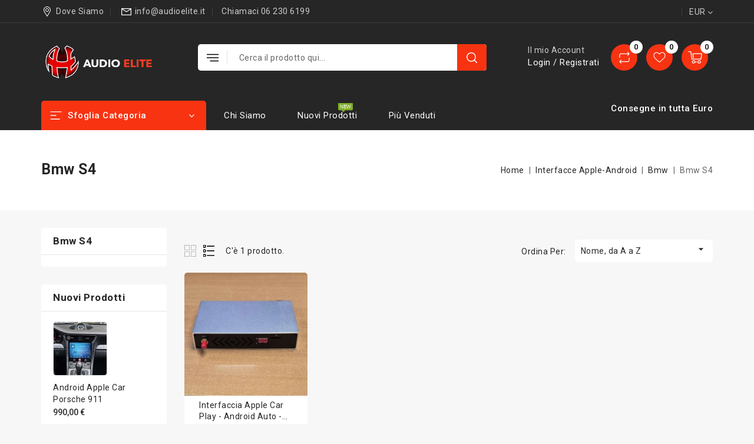

--- FILE ---
content_type: text/html; charset=utf-8
request_url: https://www.audioelite.it/395-bmw-s4
body_size: 33813
content:
<!doctype html>
<html lang="it-IT">

  <head>
    
       

 
 <!-- Google tag (gtag.js) -->
<script async src="https://www.googletagmanager.com/gtag/js?id=G-HCF8XKFJYE"></script>
<script>
  window.dataLayer = window.dataLayer || [];
  function gtag(){dataLayer.push(arguments);}
  gtag('js', new Date());

  gtag('config', 'G-HCF8XKFJYE');
</script>
 
 
  
 

<meta charset="utf-8">


<meta http-equiv="x-ua-compatible" content="ie=edge">



  <title>Bmw S4</title>
  <meta name="description" content="">
  <meta name="keywords" content="">
        <link rel="canonical" href="https://www.audioelite.it/395-bmw-s4">
    
                  <link rel="alternate" href="https://www.audioelite.it/395-bmw-s4" hreflang="it-it">
        





<script src='https://acconsento.click/script.js' id='acconsento-script' data-key='nU87IpKen08jqc4ZZCREDneyHJq5xTyyoosiGuar'></script>





<meta name="viewport" content="width=device-width, initial-scale=1">



<link rel="icon" type="image/vnd.microsoft.icon" href="/img/favicon.ico?1712751395">
<link rel="shortcut icon" type="image/x-icon" href="/img/favicon.ico?1712751395">


<!-- Codezeel added -->
<link href="https://fonts.googleapis.com/css2?family=Roboto:wght@100;300;400;500;700;900&display=swap" rel="stylesheet">



    <link rel="stylesheet" href="https://www.audioelite.it/themes/Autopzy/assets/cache/theme-c7a1aa215.css" type="text/css" media="all">




  

  <script type="text/javascript">
        var CZBORDER_RADIUS = "1";
        var CZBOX_LAYOUT = "0";
        var CZSTICKY_HEADER = "1";
        var ajaxsearch = "1";
        var buttoncompare_title_add = "Confrontare";
        var buttoncompare_title_remove = "Elimina dalla comparazione";
        var buttonwishlist_title_add = "Lista dei desideri";
        var buttonwishlist_title_remove = "Rimuovi dalla wishlist";
        var comparator_max_item = 3;
        var compared_products = [];
        var cz_search_url = "https:\/\/www.audioelite.it\/module\/czproductsearch\/productsearch";
        var isLogged = false;
        var prestashop = {"cart":{"products":[],"totals":{"total":{"type":"total","label":"Totale","amount":0,"value":"0,00\u00a0\u20ac"},"total_including_tax":{"type":"total","label":"Totale (IVA incl.)","amount":0,"value":"0,00\u00a0\u20ac"},"total_excluding_tax":{"type":"total","label":"Totale (IVA escl.)","amount":0,"value":"0,00\u00a0\u20ac"}},"subtotals":{"products":{"type":"products","label":"Totale parziale","amount":0,"value":"0,00\u00a0\u20ac"},"discounts":null,"shipping":{"type":"shipping","label":"Spedizione","amount":0,"value":"Gratis"},"tax":{"type":"tax","label":"Iva inclusa","amount":0,"value":"0,00\u00a0\u20ac"}},"products_count":0,"summary_string":"0 articoli","vouchers":{"allowed":0,"added":[]},"discounts":[],"minimalPurchase":0,"minimalPurchaseRequired":""},"currency":{"name":"Euro","iso_code":"EUR","iso_code_num":"978","sign":"\u20ac"},"customer":{"lastname":null,"firstname":null,"email":null,"birthday":null,"newsletter":null,"newsletter_date_add":null,"optin":null,"website":null,"company":null,"siret":null,"ape":null,"is_logged":false,"gender":{"type":null,"name":null},"addresses":[]},"language":{"name":"Italiano (Italian)","iso_code":"it","locale":"it-IT","language_code":"it-it","is_rtl":"0","date_format_lite":"d\/m\/Y","date_format_full":"d\/m\/Y H:i:s","id":2},"page":{"title":"","canonical":"https:\/\/www.audioelite.it\/395-bmw-s4","meta":{"title":"Bmw S4","description":"","keywords":"","robots":"index"},"page_name":"category","body_classes":{"lang-it":true,"lang-rtl":false,"country-IT":true,"currency-EUR":true,"layout-left-column":true,"page-category":true,"tax-display-enabled":true,"category-id-395":true,"category-Bmw S4":true,"category-id-parent-388":true,"category-depth-level-4":true},"admin_notifications":[]},"shop":{"name":"Audio Elite S.r.l.","logo":"\/img\/audio-elite-store-logo-1712751395.jpg","stores_icon":"\/img\/logo_stores.png","favicon":"\/img\/favicon.ico"},"urls":{"base_url":"https:\/\/www.audioelite.it\/","current_url":"https:\/\/www.audioelite.it\/395-bmw-s4","shop_domain_url":"https:\/\/www.audioelite.it","img_ps_url":"https:\/\/www.audioelite.it\/img\/","img_cat_url":"https:\/\/www.audioelite.it\/img\/c\/","img_lang_url":"https:\/\/www.audioelite.it\/img\/l\/","img_prod_url":"https:\/\/www.audioelite.it\/img\/p\/","img_manu_url":"https:\/\/www.audioelite.it\/img\/m\/","img_sup_url":"https:\/\/www.audioelite.it\/img\/su\/","img_ship_url":"https:\/\/www.audioelite.it\/img\/s\/","img_store_url":"https:\/\/www.audioelite.it\/img\/st\/","img_col_url":"https:\/\/www.audioelite.it\/img\/co\/","img_url":"https:\/\/www.audioelite.it\/themes\/Autopzy\/assets\/img\/","css_url":"https:\/\/www.audioelite.it\/themes\/Autopzy\/assets\/css\/","js_url":"https:\/\/www.audioelite.it\/themes\/Autopzy\/assets\/js\/","pic_url":"https:\/\/www.audioelite.it\/upload\/","pages":{"address":"https:\/\/www.audioelite.it\/indirizzo","addresses":"https:\/\/www.audioelite.it\/indirizzi","authentication":"https:\/\/www.audioelite.it\/login","cart":"https:\/\/www.audioelite.it\/carrello","category":"https:\/\/www.audioelite.it\/index.php?controller=category","cms":"https:\/\/www.audioelite.it\/index.php?controller=cms","contact":"https:\/\/www.audioelite.it\/contattaci","discount":"https:\/\/www.audioelite.it\/buoni-sconto","guest_tracking":"https:\/\/www.audioelite.it\/tracciatura-ospite","history":"https:\/\/www.audioelite.it\/cronologia-ordini","identity":"https:\/\/www.audioelite.it\/dati-personali","index":"https:\/\/www.audioelite.it\/","my_account":"https:\/\/www.audioelite.it\/account","order_confirmation":"https:\/\/www.audioelite.it\/conferma-ordine","order_detail":"https:\/\/www.audioelite.it\/index.php?controller=order-detail","order_follow":"https:\/\/www.audioelite.it\/segui-ordine","order":"https:\/\/www.audioelite.it\/ordine","order_return":"https:\/\/www.audioelite.it\/index.php?controller=order-return","order_slip":"https:\/\/www.audioelite.it\/buono-ordine","pagenotfound":"https:\/\/www.audioelite.it\/pagina-non-trovata","password":"https:\/\/www.audioelite.it\/recupero-password","pdf_invoice":"https:\/\/www.audioelite.it\/index.php?controller=pdf-invoice","pdf_order_return":"https:\/\/www.audioelite.it\/index.php?controller=pdf-order-return","pdf_order_slip":"https:\/\/www.audioelite.it\/index.php?controller=pdf-order-slip","prices_drop":"https:\/\/www.audioelite.it\/offerte","product":"https:\/\/www.audioelite.it\/index.php?controller=product","search":"https:\/\/www.audioelite.it\/ricerca","sitemap":"https:\/\/www.audioelite.it\/Mappa del sito","stores":"https:\/\/www.audioelite.it\/negozi","supplier":"https:\/\/www.audioelite.it\/fornitori","register":"https:\/\/www.audioelite.it\/login?create_account=1","order_login":"https:\/\/www.audioelite.it\/ordine?login=1"},"alternative_langs":{"it-it":"https:\/\/www.audioelite.it\/395-bmw-s4"},"theme_assets":"\/themes\/Autopzy\/assets\/","actions":{"logout":"https:\/\/www.audioelite.it\/?mylogout="},"no_picture_image":{"bySize":{"small_default":{"url":"https:\/\/www.audioelite.it\/img\/p\/it-default-small_default.jpg","width":90,"height":90},"cart_default":{"url":"https:\/\/www.audioelite.it\/img\/p\/it-default-cart_default.jpg","width":90,"height":90},"home_slider_default":{"url":"https:\/\/www.audioelite.it\/img\/p\/it-default-home_slider_default.jpg","width":148,"height":148},"home_default":{"url":"https:\/\/www.audioelite.it\/img\/p\/it-default-home_default.jpg","width":250,"height":250},"special_default":{"url":"https:\/\/www.audioelite.it\/img\/p\/it-default-special_default.jpg","width":250,"height":250},"medium_default":{"url":"https:\/\/www.audioelite.it\/img\/p\/it-default-medium_default.jpg","width":492,"height":492},"large_default":{"url":"https:\/\/www.audioelite.it\/img\/p\/it-default-large_default.jpg","width":1000,"height":1000}},"small":{"url":"https:\/\/www.audioelite.it\/img\/p\/it-default-small_default.jpg","width":90,"height":90},"medium":{"url":"https:\/\/www.audioelite.it\/img\/p\/it-default-home_default.jpg","width":250,"height":250},"large":{"url":"https:\/\/www.audioelite.it\/img\/p\/it-default-large_default.jpg","width":1000,"height":1000},"legend":""}},"configuration":{"display_taxes_label":true,"display_prices_tax_incl":true,"is_catalog":false,"show_prices":true,"opt_in":{"partner":true},"quantity_discount":{"type":"discount","label":"Sconto"},"voucher_enabled":0,"return_enabled":0},"field_required":[],"breadcrumb":{"links":[{"title":"Home","url":"https:\/\/www.audioelite.it\/"},{"title":"Interfacce Apple-Android","url":"https:\/\/www.audioelite.it\/363-interfacce-apple-android"},{"title":"Bmw","url":"https:\/\/www.audioelite.it\/388-carplay-bmw"},{"title":"Bmw S4","url":"https:\/\/www.audioelite.it\/395-bmw-s4"}],"count":4},"link":{"protocol_link":"https:\/\/","protocol_content":"https:\/\/"},"time":1768935252,"static_token":"ead00963405984b712a05c11bc38c150","token":"5c18695b50527d94e4926f9f8a84db35"};
        var productcompare_add = "Il prodotto \u00e8 stato aggiunto alla lista confronta";
        var productcompare_max_item = "Non \u00e8 possibile aggiungere pi\u00f9 del prodotto 3 al prodotto confrontato";
        var productcompare_remove = "Il prodotto \u00e8 stato rimosso con successo dalla lista confrontare";
        var productcompare_url = "https:\/\/www.audioelite.it\/module\/stfeature\/productscompare";
        var productcompare_viewlistcompare = "Mostra la lista confronta";
        var wishlist_add = "Il prodotto \u00e8 stato aggiunto con successo alla tua lista dei desideri";
        var wishlist_cancel_txt = "Annulla";
        var wishlist_confirm_del_txt = "Delete selected item?";
        var wishlist_del_default_txt = "Impossibile eliminare lista dei desideri di default";
        var wishlist_email_txt = "E-mail";
        var wishlist_loggin_required = "Devi essere registrato per gestire la vostra lista dei desideri";
        var wishlist_ok_txt = "Ok";
        var wishlist_quantity_required = "\u00c8 necessario inserire una quantit\u00e0";
        var wishlist_remove = "Il prodotto \u00e8 stato rimosso con successo dal lista dei desideri";
        var wishlist_reset_txt = "Reimposta";
        var wishlist_send_txt = "Inviare";
        var wishlist_send_wishlist_txt = "Invia lista dei desideri";
        var wishlist_url = "https:\/\/www.audioelite.it\/module\/stfeature\/mywishlist";
        var wishlist_viewwishlist = "Vedi il tuo lista dei desideri";
      </script>



  <link href="//fonts.googleapis.com/css?family=Roboto:300,400,500,600,700,800,900&display=swap" rel="stylesheet" id="body_font">

<link href="//fonts.googleapis.com/css?family=Roboto:300,400,500,600,700,800,900&display=swap" rel="stylesheet" id="title_font">

<link href="//fonts.googleapis.com/css?family=Roboto:300,400,500,600,700,800,900&display=swap" rel="stylesheet" id="banner_font">





    
	
  </head>

  <body id="category" class="lang-it country-it currency-eur layout-left-column page-category tax-display-enabled category-id-395 category-bmw-s4 category-id-parent-388 category-depth-level-4">

    
    	<script>
    var cof_order_contr_url = '/modules/cofidispayment/';
    var get_landing_url = 'https://www.audioelite.it/module/cofidispayment/getLanding';
    var cof_secure_key = '16663700e430333a54d7047fa841e89c';
    var cofidis_secret = "16663700e430333a54d7047fa841e89c";
    var selected_cookie = "IT";
    var id_lang = "2";
</script>

    

    <main id="page">
      
              

      <header id="header">
        
           
 
 

  



<nav class="header-nav">
        <div class="container">
					<div class="left-nav">
				<div id="cznavcmsblock" class="nav-cms-block dropdown js-dropdown">

	<span class="expand-more _gray-darker" data-toggle="dropdown" aria-haspopup="true" aria-expanded="false" id="navcmsb-dropdown">
		Quick Links
		<span class="expand-more dropdown-arrow"></span>
	</span>

	<ul class="dropdown-menu"  aria-labelledby="navcmsb-dropdown">
		<ul>
<li><span class="store icon"></span><a href="https://www.google.com/maps/place/Audio+Elite+Roma/@41.8769463,12.5696822,17z/data=!4m15!1m8!3m7!1s0x132f6260f1a21b13:0x92d4740e5b37de0f!2sViale+Palmiro+Togliatti,+600,+00172+Roma+RM!3b1!8m2!3d41.8769463!4d12.5722571!16s%2Fg%2F11c1j3p0fs!3m5!1s0x132f6260f3856d4d:0x9bc13e0946e8593a!8m2!3d41.8771236!4d12.5724241!16s%2Fg%2F1txv7p68?hl=it&amp;entry=ttu" class="link">Dove Siamo</a></li>
<li><span class="email icon"></span><a href="info@audioelite.it" class="link">info@audioelite.it</a></li>
<li><a href="#" class="link">Chiamaci 06 230 6199</a></li>
</ul>
	</ul>
	
</div>

			</div>
			
			<div class="right-nav">
				
<div class="currency-selector dropdown js-dropdown">
	 	<span class="expand-more _gray-darker" data-toggle="dropdown" aria-haspopup="true" aria-expanded="false" id="currency-dropdown">
		EUR
		<span class="expand-more dropdown-arrow"></span>
	</span>
	<ul class="dropdown-menu" aria-labelledby="currency-dropdown">
			<li  class="current" >
			<a title="Euro" rel="nofollow" href="https://www.audioelite.it/395-bmw-s4?SubmitCurrency=1&amp;id_currency=2" class="dropdown-item">EUR</a>
		</li>
		</ul>
</div>
											</div>
				
				
    </div>    
</nav>



	<div class="header-top">
		<div class="container">
		<div class="overlay"></div>
		    <div class="text-xs-left mobile hidden-lg-up mobile-menu">
				<div class="menu-icon">
					<div class="cat-title">Menu</div>		  
				</div>	  
			</div>
			<div class="header_logo">
									<a href="https://www.audioelite.it/">
					<img class="logo img-responsive" src="/img/audio-elite-store-logo-1712751395.jpg" alt="Audio Elite S.r.l." loading="lazy">
					</a>
						   	</div>
			<div id="desktop_cart">
  <div class="blockcart" data-refresh-url="//www.audioelite.it/module/ps_shoppingcart/ajax">
    <div class="header blockcart-header">
		 
		<div class="shopping-cart" rel="nofollow">
						<span class="icon"> </span>
			<span class="mobile_count">0</span>
			<span class="cart-products-count hidden-sm-down"></span>
		</div>	
		 
	 <div class="cart_block block exclusive">
			<div class="top-block-cart">
               <div class="toggle-title">Carrello (0)</div>
               <div class="close-icon">Chiudi</div>
            </div>
							<div class="block_content">
					<div class="no-more-item">
						<div class="no-img" ></div>
						<div class="empty-text">Non ci sono articoli nel carrello </div>
						<a rel="nofollow" href="https://www.audioelite.it/" class="continue"><button type="button" class="btn btn-secondary btn-primary">Continua lo shopping</button></a>
					</div>
				</div>
            		</div>

    </div>
  </div>
</div>
<div class="head-wishlist">
    <a
      class="ap-btn-wishlist"
      href="https://www.audioelite.it/module/stfeature/mywishlist"
      title="Lista dei desideri"
      rel="nofollow"
    >
    <i class="material-icons">&#xE87E;</i>
    <span class="icon">Lista dei desideri</span>
    <span class="ap-total-wishlist">0</span>
    </a>
</div>

<div class="head-compare">
    <a
      class="ap-btn-compare"
      href="https://www.audioelite.it/module/stfeature/productscompare"
      title="Confrontare"
      rel="nofollow"
    >
      <i class="material-icons">&#xE863;</i>
      <span class="icon">Confrontare</span>
      <span class="ap-total-compare"></span>
    </a>
</div>

<div class="user-info dropdown js-dropdown">
  	<span class="user-info-title expand-more _gray-darker" data-toggle="dropdown">
    <span class="user-icon"></span>
          <span class="account_text">Il mio Account<span>Login / Registrati</span></span>
        </span>
    
    <ul class="dropdown-menu">
	      <li>
      <a
          class="dropdown-item"
          href="https://www.audioelite.it/account"
          title="Accedi al tuo account cliente"
          rel="nofollow"
        >
          Login
        </a>
      </li>
      <li>
        <a href="https://www.audioelite.it/login?create_account=1" data-link-action="display-register-form">
            Registrati
          </a>
      </li>
    	</ul>
</div><div id="cz_search_block_top" class="block exclusive cz_search_block_top">
 
	<form method="get" action="https://www.audioelite.it/index.php?controller=productsearch" id="czsearchtopbox">
		<input type="hidden" name="fc" value="module" />
		<input type="hidden" name="module" value="czproductsearch" />
		<input type="hidden" name="controller" value="productsearch" />
		     
		<div class="block_content clearfix">
						
			<div class="product_search">
				<div class="categoryList-wrapper">
					<input id="czsearchtop-cate-id" name="cate" value="" type="hidden">
					<a id="categoryDropList" class="select-title" rel="nofollow" data-toggle="dropdown" aria-haspopup="true" aria-expanded="false">
						<span>Tutte Le Categorie</span>
						<i class="material-icons pull-xs-right">keyboard_arrow_down</i>
					</a>
					<div class="categoryLists dropdown-menu" aria-labelledby="categoryDropList">
						<a href="#" data-cate-id="" data-cate-name="Tutte Le Categorie" class="cateSingleItem active" >Tutte Le Categorie</a>
											<a href="#" data-cate-id="2" data-cate-name="Home" class="cateSingleItem" >Home</a>
											<a href="#" data-cate-id="10" data-cate-name="Android Monitor - Apple Car Play" class="cateSingleItem" >Android Monitor - Apple Car Play</a>
											<a href="#" data-cate-id="675" data-cate-name="Accessori Car Tablet" class="cateSingleItem" >Accessori Car Tablet</a>
											<a href="#" data-cate-id="363" data-cate-name="Interfacce Apple-Android" class="cateSingleItem" >Interfacce Apple-Android</a>
											<a href="#" data-cate-id="49" data-cate-name="Ambient Light Auto" class="cateSingleItem" >Ambient Light Auto</a>
											<a href="#" data-cate-id="15" data-cate-name="Hi-Fi Car" class="cateSingleItem" >Hi-Fi Car</a>
											<a href="#" data-cate-id="12" data-cate-name="Altoparlanti" class="cateSingleItem" >Altoparlanti</a>
											<a href="#" data-cate-id="54" data-cate-name="Scatolina Magica" class="cateSingleItem" >Scatolina Magica</a>
											<a href="#" data-cate-id="420" data-cate-name="Virtual Cockpit" class="cateSingleItem" >Virtual Cockpit</a>
											<a href="#" data-cate-id="53" data-cate-name="Oscuramento Vetri" class="cateSingleItem" >Oscuramento Vetri</a>
											<a href="#" data-cate-id="55" data-cate-name="Sensori Parcheggio" class="cateSingleItem" >Sensori Parcheggio</a>
											<a href="#" data-cate-id="56" data-cate-name="Antifurto sonoro" class="cateSingleItem" >Antifurto sonoro</a>
											<a href="#" data-cate-id="57" data-cate-name="Antifurto satellitare" class="cateSingleItem" >Antifurto satellitare</a>
											<a href="#" data-cate-id="58" data-cate-name="Portelloni elettrici" class="cateSingleItem" >Portelloni elettrici</a>
											<a href="#" data-cate-id="59" data-cate-name="Monitor posteriori auto" class="cateSingleItem" >Monitor posteriori auto</a>
											<a href="#" data-cate-id="61" data-cate-name="Autoradio" class="cateSingleItem" >Autoradio</a>
											<a href="#" data-cate-id="65" data-cate-name="Telecamere Sorveglianza" class="cateSingleItem" >Telecamere Sorveglianza</a>
											<a href="#" data-cate-id="66" data-cate-name="Dash Cam" class="cateSingleItem" >Dash Cam</a>
											<a href="#" data-cate-id="50" data-cate-name="Monitor 2din" class="cateSingleItem" >Monitor 2din</a>
											<a href="#" data-cate-id="13" data-cate-name="Alfa Romeo" class="cateSingleItem" >Alfa Romeo</a>
											<a href="#" data-cate-id="305" data-cate-name="Btv ae 101" class="cateSingleItem" >Btv ae 101</a>
											<a href="#" data-cate-id="322" data-cate-name="Alfa Romeo" class="cateSingleItem" >Alfa Romeo</a>
											<a href="#" data-cate-id="404" data-cate-name="Alfa Romeo" class="cateSingleItem" >Alfa Romeo</a>
											<a href="#" data-cate-id="595" data-cate-name="Audi" class="cateSingleItem" >Audi</a>
											<a href="#" data-cate-id="639" data-cate-name="Bmw" class="cateSingleItem" >Bmw</a>
											<a href="#" data-cate-id="676" data-cate-name="Retrocamera" class="cateSingleItem" >Retrocamera</a>
											<a href="#" data-cate-id="16" data-cate-name="Audi" class="cateSingleItem" >Audi</a>
											<a href="#" data-cate-id="314" data-cate-name="Spr ae101" class="cateSingleItem" >Spr ae101</a>
											<a href="#" data-cate-id="320" data-cate-name="Aixam" class="cateSingleItem" >Aixam</a>
											<a href="#" data-cate-id="366" data-cate-name="Audi" class="cateSingleItem" >Audi</a>
											<a href="#" data-cate-id="582" data-cate-name="Bmw" class="cateSingleItem" >Bmw</a>
											<a href="#" data-cate-id="642" data-cate-name="Jeep" class="cateSingleItem" >Jeep</a>
											<a href="#" data-cate-id="677" data-cate-name="Dab" class="cateSingleItem" >Dab</a>
											<a href="#" data-cate-id="161" data-cate-name="Audi" class="cateSingleItem" >Audi</a>
											<a href="#" data-cate-id="408" data-cate-name="Bentley" class="cateSingleItem" >Bentley</a>
											<a href="#" data-cate-id="533" data-cate-name="Ford" class="cateSingleItem" >Ford</a>
											<a href="#" data-cate-id="671" data-cate-name="Volkswagen" class="cateSingleItem" >Volkswagen</a>
											<a href="#" data-cate-id="688" data-cate-name="Btv Ae 700" class="cateSingleItem" >Btv Ae 700</a>
											<a href="#" data-cate-id="711" data-cate-name="Bentley" class="cateSingleItem" >Bentley</a>
											<a href="#" data-cate-id="14" data-cate-name="BMW" class="cateSingleItem" >BMW</a>
											<a href="#" data-cate-id="186" data-cate-name="Bmw" class="cateSingleItem" >Bmw</a>
											<a href="#" data-cate-id="388" data-cate-name="Bmw" class="cateSingleItem" >Bmw</a>
											<a href="#" data-cate-id="517" data-cate-name="Hyundai" class="cateSingleItem" >Hyundai</a>
											<a href="#" data-cate-id="20" data-cate-name="Chevrolet" class="cateSingleItem" >Chevrolet</a>
											<a href="#" data-cate-id="192" data-cate-name="Fiat" class="cateSingleItem" >Fiat</a>
											<a href="#" data-cate-id="427" data-cate-name="Mercedes" class="cateSingleItem" >Mercedes</a>
											<a href="#" data-cate-id="556" data-cate-name="Land Rover" class="cateSingleItem" >Land Rover</a>
											<a href="#" data-cate-id="21" data-cate-name="Chrysler" class="cateSingleItem" >Chrysler</a>
											<a href="#" data-cate-id="334" data-cate-name="Ford" class="cateSingleItem" >Ford</a>
											<a href="#" data-cate-id="423" data-cate-name="Range Rover" class="cateSingleItem" >Range Rover</a>
											<a href="#" data-cate-id="607" data-cate-name="Lexus" class="cateSingleItem" >Lexus</a>
											<a href="#" data-cate-id="22" data-cate-name="Citroen" class="cateSingleItem" >Citroen</a>
											<a href="#" data-cate-id="194" data-cate-name="Honda" class="cateSingleItem" >Honda</a>
											<a href="#" data-cate-id="439" data-cate-name="Toyota" class="cateSingleItem" >Toyota</a>
											<a href="#" data-cate-id="622" data-cate-name="Maserati" class="cateSingleItem" >Maserati</a>
											<a href="#" data-cate-id="23" data-cate-name="Dacia" class="cateSingleItem" >Dacia</a>
											<a href="#" data-cate-id="310" data-cate-name="Hummer" class="cateSingleItem" >Hummer</a>
											<a href="#" data-cate-id="442" data-cate-name="Volvo" class="cateSingleItem" >Volvo</a>
											<a href="#" data-cate-id="507" data-cate-name="Mazda" class="cateSingleItem" >Mazda</a>
											<a href="#" data-cate-id="48" data-cate-name="Daihatsu" class="cateSingleItem" >Daihatsu</a>
											<a href="#" data-cate-id="196" data-cate-name="Jeep" class="cateSingleItem" >Jeep</a>
											<a href="#" data-cate-id="451" data-cate-name="Jaguar" class="cateSingleItem" >Jaguar</a>
											<a href="#" data-cate-id="569" data-cate-name="Mercedes" class="cateSingleItem" >Mercedes</a>
											<a href="#" data-cate-id="63" data-cate-name="DR Automobiles" class="cateSingleItem" >DR Automobiles</a>
											<a href="#" data-cate-id="198" data-cate-name="Kia" class="cateSingleItem" >Kia</a>
											<a href="#" data-cate-id="457" data-cate-name="Rolls Royce" class="cateSingleItem" >Rolls Royce</a>
											<a href="#" data-cate-id="542" data-cate-name="Mg" class="cateSingleItem" >Mg</a>
											<a href="#" data-cate-id="19" data-cate-name="Fiat" class="cateSingleItem" >Fiat</a>
											<a href="#" data-cate-id="362" data-cate-name="Mazda" class="cateSingleItem" >Mazda</a>
											<a href="#" data-cate-id="463" data-cate-name="Porsche" class="cateSingleItem" >Porsche</a>
											<a href="#" data-cate-id="501" data-cate-name="Mitsubishi" class="cateSingleItem" >Mitsubishi</a>
											<a href="#" data-cate-id="24" data-cate-name="Ford" class="cateSingleItem" >Ford</a>
											<a href="#" data-cate-id="200" data-cate-name="Mercedes" class="cateSingleItem" >Mercedes</a>
											<a href="#" data-cate-id="470" data-cate-name="Lexus" class="cateSingleItem" >Lexus</a>
											<a href="#" data-cate-id="495" data-cate-name="Nissan" class="cateSingleItem" >Nissan</a>
											<a href="#" data-cate-id="208" data-cate-name="Mini" class="cateSingleItem" >Mini</a>
											<a href="#" data-cate-id="417" data-cate-name="Haval" class="cateSingleItem" >Haval</a>
											<a href="#" data-cate-id="481" data-cate-name="Toyota" class="cateSingleItem" >Toyota</a>
											<a href="#" data-cate-id="25" data-cate-name="Honda" class="cateSingleItem" >Honda</a>
											<a href="#" data-cate-id="211" data-cate-name="Nissan" class="cateSingleItem" >Nissan</a>
											<a href="#" data-cate-id="490" data-cate-name="Honda" class="cateSingleItem" >Honda</a>
											<a href="#" data-cate-id="412" data-cate-name="Opel" class="cateSingleItem" >Opel</a>
											<a href="#" data-cate-id="618" data-cate-name="Jaguar" class="cateSingleItem" >Jaguar</a>
											<a href="#" data-cate-id="62" data-cate-name="Jaguar" class="cateSingleItem" >Jaguar</a>
											<a href="#" data-cate-id="307" data-cate-name="Peugeot" class="cateSingleItem" >Peugeot</a>
											<a href="#" data-cate-id="603" data-cate-name="Jeep" class="cateSingleItem" >Jeep</a>
											<a href="#" data-cate-id="28" data-cate-name="Hyundai" class="cateSingleItem" >Hyundai</a>
											<a href="#" data-cate-id="318" data-cate-name="Porsche" class="cateSingleItem" >Porsche</a>
											<a href="#" data-cate-id="563" data-cate-name="Peugeot" class="cateSingleItem" >Peugeot</a>
											<a href="#" data-cate-id="214" data-cate-name="Range Rover" class="cateSingleItem" >Range Rover</a>
											<a href="#" data-cate-id="529" data-cate-name="Renault" class="cateSingleItem" >Renault</a>
											<a href="#" data-cate-id="649" data-cate-name="Infiniti" class="cateSingleItem" >Infiniti</a>
											<a href="#" data-cate-id="29" data-cate-name="Jeep" class="cateSingleItem" >Jeep</a>
											<a href="#" data-cate-id="315" data-cate-name="Renault" class="cateSingleItem" >Renault</a>
											<a href="#" data-cate-id="613" data-cate-name="Tesla" class="cateSingleItem" >Tesla</a>
											<a href="#" data-cate-id="30" data-cate-name="Kia" class="cateSingleItem" >Kia</a>
											<a href="#" data-cate-id="546" data-cate-name="Volkswagen" class="cateSingleItem" >Volkswagen</a>
											<a href="#" data-cate-id="712" data-cate-name="Ssangyong" class="cateSingleItem" >Ssangyong</a>
											<a href="#" data-cate-id="31" data-cate-name="Lancia" class="cateSingleItem" >Lancia</a>
											<a href="#" data-cate-id="626" data-cate-name="Kia" class="cateSingleItem" >Kia</a>
											<a href="#" data-cate-id="706" data-cate-name="Seat" class="cateSingleItem" >Seat</a>
											<a href="#" data-cate-id="32" data-cate-name="Land Rover" class="cateSingleItem" >Land Rover</a>
											<a href="#" data-cate-id="217" data-cate-name="Smart" class="cateSingleItem" >Smart</a>
											<a href="#" data-cate-id="52" data-cate-name="Lexus" class="cateSingleItem" >Lexus</a>
											<a href="#" data-cate-id="702" data-cate-name="Tesla" class="cateSingleItem" >Tesla</a>
											<a href="#" data-cate-id="51" data-cate-name="Maserati" class="cateSingleItem" >Maserati</a>
											<a href="#" data-cate-id="218" data-cate-name="Toyota" class="cateSingleItem" >Toyota</a>
											<a href="#" data-cate-id="33" data-cate-name="Mazda" class="cateSingleItem" >Mazda</a>
											<a href="#" data-cate-id="219" data-cate-name="Volkswagen" class="cateSingleItem" >Volkswagen</a>
											<a href="#" data-cate-id="17" data-cate-name="Mercedes" class="cateSingleItem" >Mercedes</a>
											<a href="#" data-cate-id="222" data-cate-name="Universali" class="cateSingleItem" >Universali</a>
											<a href="#" data-cate-id="27" data-cate-name="Mini" class="cateSingleItem" >Mini</a>
											<a href="#" data-cate-id="679" data-cate-name="Volvo" class="cateSingleItem" >Volvo</a>
											<a href="#" data-cate-id="34" data-cate-name="Mitsubishi" class="cateSingleItem" >Mitsubishi</a>
											<a href="#" data-cate-id="35" data-cate-name="Nissan" class="cateSingleItem" >Nissan</a>
											<a href="#" data-cate-id="36" data-cate-name="Opel" class="cateSingleItem" >Opel</a>
											<a href="#" data-cate-id="37" data-cate-name="Peugeot" class="cateSingleItem" >Peugeot</a>
											<a href="#" data-cate-id="38" data-cate-name="Porsche" class="cateSingleItem" >Porsche</a>
											<a href="#" data-cate-id="39" data-cate-name="Renault" class="cateSingleItem" >Renault</a>
											<a href="#" data-cate-id="40" data-cate-name="Seat" class="cateSingleItem" >Seat</a>
											<a href="#" data-cate-id="41" data-cate-name="Skoda" class="cateSingleItem" >Skoda</a>
											<a href="#" data-cate-id="42" data-cate-name="Smart" class="cateSingleItem" >Smart</a>
											<a href="#" data-cate-id="43" data-cate-name="Ssangyong" class="cateSingleItem" >Ssangyong</a>
											<a href="#" data-cate-id="64" data-cate-name="Subaru" class="cateSingleItem" >Subaru</a>
											<a href="#" data-cate-id="345" data-cate-name="Tesla" class="cateSingleItem" >Tesla</a>
											<a href="#" data-cate-id="45" data-cate-name="Toyota" class="cateSingleItem" >Toyota</a>
											<a href="#" data-cate-id="44" data-cate-name="Suzuki" class="cateSingleItem" >Suzuki</a>
											<a href="#" data-cate-id="46" data-cate-name="Volkswagen" class="cateSingleItem" >Volkswagen</a>
											<a href="#" data-cate-id="47" data-cate-name="Volvo" class="cateSingleItem" >Volvo</a>
											<a href="#" data-cate-id="67" data-cate-name="A1" class="cateSingleItem" >A1</a>
											<a href="#" data-cate-id="86" data-cate-name="159" class="cateSingleItem" >159</a>
											<a href="#" data-cate-id="92" data-cate-name="Serie 1" class="cateSingleItem" >Serie 1</a>
											<a href="#" data-cate-id="106" data-cate-name="Classe a" class="cateSingleItem" >Classe a</a>
											<a href="#" data-cate-id="127" data-cate-name="Duster" class="cateSingleItem" >Duster</a>
											<a href="#" data-cate-id="132" data-cate-name="Bravo" class="cateSingleItem" >Bravo</a>
											<a href="#" data-cate-id="147" data-cate-name="B Max" class="cateSingleItem" >B Max</a>
											<a href="#" data-cate-id="156" data-cate-name="Accord" class="cateSingleItem" >Accord</a>
											<a href="#" data-cate-id="187" data-cate-name="Serie 1" class="cateSingleItem" >Serie 1</a>
											<a href="#" data-cate-id="193" data-cate-name="500" class="cateSingleItem" >500</a>
											<a href="#" data-cate-id="195" data-cate-name="Accord" class="cateSingleItem" >Accord</a>
											<a href="#" data-cate-id="199" data-cate-name="Niro" class="cateSingleItem" >Niro</a>
											<a href="#" data-cate-id="201" data-cate-name="Classe A" class="cateSingleItem" >Classe A</a>
											<a href="#" data-cate-id="209" data-cate-name="Cooper" class="cateSingleItem" >Cooper</a>
											<a href="#" data-cate-id="212" data-cate-name="Qashqai" class="cateSingleItem" >Qashqai</a>
											<a href="#" data-cate-id="231" data-cate-name="Jaguar Fpace" class="cateSingleItem" >Jaguar Fpace</a>
											<a href="#" data-cate-id="233" data-cate-name="Cherokee" class="cateSingleItem" >Cherokee</a>
											<a href="#" data-cate-id="238" data-cate-name="Carens" class="cateSingleItem" >Carens</a>
											<a href="#" data-cate-id="242" data-cate-name="Discovery" class="cateSingleItem" >Discovery</a>
											<a href="#" data-cate-id="249" data-cate-name="6" class="cateSingleItem" >6</a>
											<a href="#" data-cate-id="251" data-cate-name="Cooper" class="cateSingleItem" >Cooper</a>
											<a href="#" data-cate-id="253" data-cate-name="Juke" class="cateSingleItem" >Juke</a>
											<a href="#" data-cate-id="258" data-cate-name="Adam" class="cateSingleItem" >Adam</a>
											<a href="#" data-cate-id="268" data-cate-name="107" class="cateSingleItem" >107</a>
											<a href="#" data-cate-id="282" data-cate-name="Leon" class="cateSingleItem" >Leon</a>
											<a href="#" data-cate-id="284" data-cate-name="451" class="cateSingleItem" >451</a>
											<a href="#" data-cate-id="286" data-cate-name="Auris" class="cateSingleItem" >Auris</a>
											<a href="#" data-cate-id="294" data-cate-name="Golf 5" class="cateSingleItem" >Golf 5</a>
											<a href="#" data-cate-id="302" data-cate-name="XC 90" class="cateSingleItem" >XC 90</a>
											<a href="#" data-cate-id="308" data-cate-name="208" class="cateSingleItem" >208</a>
											<a href="#" data-cate-id="332" data-cate-name="Delta" class="cateSingleItem" >Delta</a>
											<a href="#" data-cate-id="338" data-cate-name="IS 250H" class="cateSingleItem" >IS 250H</a>
											<a href="#" data-cate-id="342" data-cate-name="Edge" class="cateSingleItem" >Edge</a>
											<a href="#" data-cate-id="351" data-cate-name="L200" class="cateSingleItem" >L200</a>
											<a href="#" data-cate-id="358" data-cate-name="Berlingo" class="cateSingleItem" >Berlingo</a>
											<a href="#" data-cate-id="361" data-cate-name="Discovery" class="cateSingleItem" >Discovery</a>
											<a href="#" data-cate-id="377" data-cate-name="Audi A1" class="cateSingleItem" >Audi A1</a>
											<a href="#" data-cate-id="389" data-cate-name="Bmw S1" class="cateSingleItem" >Bmw S1</a>
											<a href="#" data-cate-id="405" data-cate-name="Giulia" class="cateSingleItem" >Giulia</a>
											<a href="#" data-cate-id="409" data-cate-name="Continental Gt" class="cateSingleItem" >Continental Gt</a>
											<a href="#" data-cate-id="421" data-cate-name="Baleno" class="cateSingleItem" >Baleno</a>
											<a href="#" data-cate-id="422" data-cate-name="Compass" class="cateSingleItem" >Compass</a>
											<a href="#" data-cate-id="426" data-cate-name="Discovery" class="cateSingleItem" >Discovery</a>
											<a href="#" data-cate-id="428" data-cate-name="Classe A" class="cateSingleItem" >Classe A</a>
											<a href="#" data-cate-id="440" data-cate-name="Auris" class="cateSingleItem" >Auris</a>
											<a href="#" data-cate-id="443" data-cate-name="Xc 60" class="cateSingleItem" >Xc 60</a>
											<a href="#" data-cate-id="452" data-cate-name="Xe" class="cateSingleItem" >Xe</a>
											<a href="#" data-cate-id="458" data-cate-name="Wraith Ghost" class="cateSingleItem" >Wraith Ghost</a>
											<a href="#" data-cate-id="464" data-cate-name="Cayenne" class="cateSingleItem" >Cayenne</a>
											<a href="#" data-cate-id="480" data-cate-name="Ct 200h" class="cateSingleItem" >Ct 200h</a>
											<a href="#" data-cate-id="494" data-cate-name="Accord" class="cateSingleItem" >Accord</a>
											<a href="#" data-cate-id="496" data-cate-name="Chr" class="cateSingleItem" >Chr</a>
											<a href="#" data-cate-id="497" data-cate-name="Qashqai" class="cateSingleItem" >Qashqai</a>
											<a href="#" data-cate-id="504" data-cate-name="Eclipse" class="cateSingleItem" >Eclipse</a>
											<a href="#" data-cate-id="508" data-cate-name="3" class="cateSingleItem" >3</a>
											<a href="#" data-cate-id="519" data-cate-name="Ix 25" class="cateSingleItem" >Ix 25</a>
											<a href="#" data-cate-id="531" data-cate-name="Captur" class="cateSingleItem" >Captur</a>
											<a href="#" data-cate-id="538" data-cate-name="Edge" class="cateSingleItem" >Edge</a>
											<a href="#" data-cate-id="543" data-cate-name="Zs" class="cateSingleItem" >Zs</a>
											<a href="#" data-cate-id="555" data-cate-name="Golf 7" class="cateSingleItem" >Golf 7</a>
											<a href="#" data-cate-id="562" data-cate-name="Discovery" class="cateSingleItem" >Discovery</a>
											<a href="#" data-cate-id="564" data-cate-name="308" class="cateSingleItem" >308</a>
											<a href="#" data-cate-id="575" data-cate-name="Classe A" class="cateSingleItem" >Classe A</a>
											<a href="#" data-cate-id="583" data-cate-name="Serie 1" class="cateSingleItem" >Serie 1</a>
											<a href="#" data-cate-id="599" data-cate-name="A3" class="cateSingleItem" >A3</a>
											<a href="#" data-cate-id="604" data-cate-name="Compass" class="cateSingleItem" >Compass</a>
											<a href="#" data-cate-id="612" data-cate-name="Ct 200" class="cateSingleItem" >Ct 200</a>
											<a href="#" data-cate-id="615" data-cate-name="Model 3" class="cateSingleItem" >Model 3</a>
											<a href="#" data-cate-id="619" data-cate-name="Xf  Xfl" class="cateSingleItem" >Xf  Xfl</a>
											<a href="#" data-cate-id="625" data-cate-name="Ghibli" class="cateSingleItem" >Ghibli</a>
											<a href="#" data-cate-id="630" data-cate-name="Carens" class="cateSingleItem" >Carens</a>
											<a href="#" data-cate-id="638" data-cate-name="Giulietta" class="cateSingleItem" >Giulietta</a>
											<a href="#" data-cate-id="643" data-cate-name="Wrangler JK" class="cateSingleItem" >Wrangler JK</a>
											<a href="#" data-cate-id="645" data-cate-name="E 60" class="cateSingleItem" >E 60</a>
											<a href="#" data-cate-id="647" data-cate-name="Auris" class="cateSingleItem" >Auris</a>
											<a href="#" data-cate-id="650" data-cate-name="QX 30" class="cateSingleItem" >QX 30</a>
											<a href="#" data-cate-id="660" data-cate-name="Megane" class="cateSingleItem" >Megane</a>
											<a href="#" data-cate-id="663" data-cate-name="A1" class="cateSingleItem" >A1</a>
											<a href="#" data-cate-id="664" data-cate-name="Model Y" class="cateSingleItem" >Model Y</a>
											<a href="#" data-cate-id="668" data-cate-name="Aveo" class="cateSingleItem" >Aveo</a>
											<a href="#" data-cate-id="670" data-cate-name="Golf 6" class="cateSingleItem" >Golf 6</a>
											<a href="#" data-cate-id="672" data-cate-name="Golf 7" class="cateSingleItem" >Golf 7</a>
											<a href="#" data-cate-id="673" data-cate-name="Mx-5" class="cateSingleItem" >Mx-5</a>
											<a href="#" data-cate-id="678" data-cate-name="Hyundai Bayon" class="cateSingleItem" >Hyundai Bayon</a>
											<a href="#" data-cate-id="680" data-cate-name="XC 90" class="cateSingleItem" >XC 90</a>
											<a href="#" data-cate-id="681" data-cate-name="Cayenne" class="cateSingleItem" >Cayenne</a>
											<a href="#" data-cate-id="686" data-cate-name="Arkana" class="cateSingleItem" >Arkana</a>
											<a href="#" data-cate-id="696" data-cate-name="Boxer" class="cateSingleItem" >Boxer</a>
											<a href="#" data-cate-id="697" data-cate-name="Dr 1" class="cateSingleItem" >Dr 1</a>
											<a href="#" data-cate-id="698" data-cate-name="Astra" class="cateSingleItem" >Astra</a>
											<a href="#" data-cate-id="703" data-cate-name="Model 3" class="cateSingleItem" >Model 3</a>
											<a href="#" data-cate-id="707" data-cate-name="Ibiza" class="cateSingleItem" >Ibiza</a>
											<a href="#" data-cate-id="713" data-cate-name="Rexton" class="cateSingleItem" >Rexton</a>
											<a href="#" data-cate-id="76" data-cate-name="A3" class="cateSingleItem" >A3</a>
											<a href="#" data-cate-id="87" data-cate-name="Brera" class="cateSingleItem" >Brera</a>
											<a href="#" data-cate-id="93" data-cate-name="Serie 2" class="cateSingleItem" >Serie 2</a>
											<a href="#" data-cate-id="107" data-cate-name="Classe b" class="cateSingleItem" >Classe b</a>
											<a href="#" data-cate-id="120" data-cate-name="Captiva" class="cateSingleItem" >Captiva</a>
											<a href="#" data-cate-id="122" data-cate-name="C 1" class="cateSingleItem" >C 1</a>
											<a href="#" data-cate-id="128" data-cate-name="Sandero" class="cateSingleItem" >Sandero</a>
											<a href="#" data-cate-id="131" data-cate-name="Dr 4" class="cateSingleItem" >Dr 4</a>
											<a href="#" data-cate-id="135" data-cate-name="500" class="cateSingleItem" >500</a>
											<a href="#" data-cate-id="148" data-cate-name="C Max" class="cateSingleItem" >C Max</a>
											<a href="#" data-cate-id="157" data-cate-name="Civic" class="cateSingleItem" >Civic</a>
											<a href="#" data-cate-id="188" data-cate-name="Serie 3" class="cateSingleItem" >Serie 3</a>
											<a href="#" data-cate-id="202" data-cate-name="Classe B" class="cateSingleItem" >Classe B</a>
											<a href="#" data-cate-id="210" data-cate-name="Countryman" class="cateSingleItem" >Countryman</a>
											<a href="#" data-cate-id="213" data-cate-name="Xtrail" class="cateSingleItem" >Xtrail</a>
											<a href="#" data-cate-id="220" data-cate-name="Golf 7" class="cateSingleItem" >Golf 7</a>
											<a href="#" data-cate-id="225" data-cate-name="Hyundai i10" class="cateSingleItem" >Hyundai i10</a>
											<a href="#" data-cate-id="232" data-cate-name="Jaguar Xj" class="cateSingleItem" >Jaguar Xj</a>
											<a href="#" data-cate-id="234" data-cate-name="Compass" class="cateSingleItem" >Compass</a>
											<a href="#" data-cate-id="239" data-cate-name="Carnival" class="cateSingleItem" >Carnival</a>
											<a href="#" data-cate-id="243" data-cate-name="Vogue" class="cateSingleItem" >Vogue</a>
											<a href="#" data-cate-id="246" data-cate-name="IS 300H" class="cateSingleItem" >IS 300H</a>
											<a href="#" data-cate-id="250" data-cate-name="CX 5" class="cateSingleItem" >CX 5</a>
											<a href="#" data-cate-id="252" data-cate-name="Countryman Cooper" class="cateSingleItem" >Countryman Cooper</a>
											<a href="#" data-cate-id="254" data-cate-name="Micra" class="cateSingleItem" >Micra</a>
											<a href="#" data-cate-id="259" data-cate-name="Antara" class="cateSingleItem" >Antara</a>
											<a href="#" data-cate-id="273" data-cate-name="Cayenne" class="cateSingleItem" >Cayenne</a>
											<a href="#" data-cate-id="277" data-cate-name="Captur" class="cateSingleItem" >Captur</a>
											<a href="#" data-cate-id="283" data-cate-name="Universale" class="cateSingleItem" >Universale</a>
											<a href="#" data-cate-id="285" data-cate-name="453" class="cateSingleItem" >453</a>
											<a href="#" data-cate-id="287" data-cate-name="Aygo" class="cateSingleItem" >Aygo</a>
											<a href="#" data-cate-id="295" data-cate-name="Golf 6" class="cateSingleItem" >Golf 6</a>
											<a href="#" data-cate-id="303" data-cate-name="XC 60" class="cateSingleItem" >XC 60</a>
											<a href="#" data-cate-id="309" data-cate-name="2008" class="cateSingleItem" >2008</a>
											<a href="#" data-cate-id="313" data-cate-name="Corolla" class="cateSingleItem" >Corolla</a>
											<a href="#" data-cate-id="317" data-cate-name="Ignis" class="cateSingleItem" >Ignis</a>
											<a href="#" data-cate-id="319" data-cate-name="A3" class="cateSingleItem" >A3</a>
											<a href="#" data-cate-id="325" data-cate-name="Evoque" class="cateSingleItem" >Evoque</a>
											<a href="#" data-cate-id="330" data-cate-name="Sportage" class="cateSingleItem" >Sportage</a>
											<a href="#" data-cate-id="333" data-cate-name="Y" class="cateSingleItem" >Y</a>
											<a href="#" data-cate-id="352" data-cate-name="Pajero" class="cateSingleItem" >Pajero</a>
											<a href="#" data-cate-id="378" data-cate-name="Audi A3" class="cateSingleItem" >Audi A3</a>
											<a href="#" data-cate-id="393" data-cate-name="Bmw S2" class="cateSingleItem" >Bmw S2</a>
											<a href="#" data-cate-id="406" data-cate-name="Giulietta" class="cateSingleItem" >Giulietta</a>
											<a href="#" data-cate-id="410" data-cate-name="Flying Spur" class="cateSingleItem" >Flying Spur</a>
											<a href="#" data-cate-id="413" data-cate-name="Corsa" class="cateSingleItem" >Corsa</a>
											<a href="#" data-cate-id="415" data-cate-name="Renegade" class="cateSingleItem" >Renegade</a>
											<a href="#" data-cate-id="424" data-cate-name="Evoque" class="cateSingleItem" >Evoque</a>
											<a href="#" data-cate-id="429" data-cate-name="Classe B" class="cateSingleItem" >Classe B</a>
											<a href="#" data-cate-id="441" data-cate-name="Chr" class="cateSingleItem" >Chr</a>
											<a href="#" data-cate-id="449" data-cate-name="Xc 70" class="cateSingleItem" >Xc 70</a>
											<a href="#" data-cate-id="455" data-cate-name="Xf" class="cateSingleItem" >Xf</a>
											<a href="#" data-cate-id="459" data-cate-name="Dawn" class="cateSingleItem" >Dawn</a>
											<a href="#" data-cate-id="465" data-cate-name="Macan" class="cateSingleItem" >Macan</a>
											<a href="#" data-cate-id="476" data-cate-name="Es" class="cateSingleItem" >Es</a>
											<a href="#" data-cate-id="486" data-cate-name="Corolla" class="cateSingleItem" >Corolla</a>
											<a href="#" data-cate-id="493" data-cate-name="Civic" class="cateSingleItem" >Civic</a>
											<a href="#" data-cate-id="498" data-cate-name="Xtrail" class="cateSingleItem" >Xtrail</a>
											<a href="#" data-cate-id="506" data-cate-name="Forester" class="cateSingleItem" >Forester</a>
											<a href="#" data-cate-id="509" data-cate-name="Cx 3" class="cateSingleItem" >Cx 3</a>
											<a href="#" data-cate-id="520" data-cate-name="Ix 35" class="cateSingleItem" >Ix 35</a>
											<a href="#" data-cate-id="530" data-cate-name="Koleos" class="cateSingleItem" >Koleos</a>
											<a href="#" data-cate-id="534" data-cate-name="Focus" class="cateSingleItem" >Focus</a>
											<a href="#" data-cate-id="544" data-cate-name="Mg6" class="cateSingleItem" >Mg6</a>
											<a href="#" data-cate-id="548" data-cate-name="Jetta" class="cateSingleItem" >Jetta</a>
											<a href="#" data-cate-id="559" data-cate-name="Evoque" class="cateSingleItem" >Evoque</a>
											<a href="#" data-cate-id="568" data-cate-name="2008" class="cateSingleItem" >2008</a>
											<a href="#" data-cate-id="572" data-cate-name="Classe B" class="cateSingleItem" >Classe B</a>
											<a href="#" data-cate-id="584" data-cate-name="Serie 2" class="cateSingleItem" >Serie 2</a>
											<a href="#" data-cate-id="596" data-cate-name="A4 L" class="cateSingleItem" >A4 L</a>
											<a href="#" data-cate-id="605" data-cate-name="Cheerokee" class="cateSingleItem" >Cheerokee</a>
											<a href="#" data-cate-id="608" data-cate-name="Nx 200" class="cateSingleItem" >Nx 200</a>
											<a href="#" data-cate-id="617" data-cate-name="Model Frunk" class="cateSingleItem" >Model Frunk</a>
											<a href="#" data-cate-id="620" data-cate-name="E Pace" class="cateSingleItem" >E Pace</a>
											<a href="#" data-cate-id="624" data-cate-name="Levante" class="cateSingleItem" >Levante</a>
											<a href="#" data-cate-id="631" data-cate-name="Niro" class="cateSingleItem" >Niro</a>
											<a href="#" data-cate-id="644" data-cate-name="x5 E70" class="cateSingleItem" >x5 E70</a>
											<a href="#" data-cate-id="646" data-cate-name="Wrangler JL" class="cateSingleItem" >Wrangler JL</a>
											<a href="#" data-cate-id="654" data-cate-name="206" class="cateSingleItem" >206</a>
											<a href="#" data-cate-id="662" data-cate-name="Fiesta" class="cateSingleItem" >Fiesta</a>
											<a href="#" data-cate-id="669" data-cate-name="Fremoont" class="cateSingleItem" >Fremoont</a>
											<a href="#" data-cate-id="682" data-cate-name="Macan" class="cateSingleItem" >Macan</a>
											<a href="#" data-cate-id="685" data-cate-name="Hrv" class="cateSingleItem" >Hrv</a>
											<a href="#" data-cate-id="704" data-cate-name="Model Y" class="cateSingleItem" >Model Y</a>
											<a href="#" data-cate-id="709" data-cate-name="Junior" class="cateSingleItem" >Junior</a>
											<a href="#" data-cate-id="77" data-cate-name="A4" class="cateSingleItem" >A4</a>
											<a href="#" data-cate-id="89" data-cate-name="Giulia" class="cateSingleItem" >Giulia</a>
											<a href="#" data-cate-id="94" data-cate-name="Serie 3" class="cateSingleItem" >Serie 3</a>
											<a href="#" data-cate-id="108" data-cate-name="Classe c" class="cateSingleItem" >Classe c</a>
											<a href="#" data-cate-id="121" data-cate-name="Orlando" class="cateSingleItem" >Orlando</a>
											<a href="#" data-cate-id="123" data-cate-name="C 2" class="cateSingleItem" >C 2</a>
											<a href="#" data-cate-id="129" data-cate-name="Dr 5" class="cateSingleItem" >Dr 5</a>
											<a href="#" data-cate-id="136" data-cate-name="500L" class="cateSingleItem" >500L</a>
											<a href="#" data-cate-id="149" data-cate-name="Ecosport" class="cateSingleItem" >Ecosport</a>
											<a href="#" data-cate-id="158" data-cate-name="Crv" class="cateSingleItem" >Crv</a>
											<a href="#" data-cate-id="179" data-cate-name="A4" class="cateSingleItem" >A4</a>
											<a href="#" data-cate-id="197" data-cate-name="Wrangler" class="cateSingleItem" >Wrangler</a>
											<a href="#" data-cate-id="215" data-cate-name="Sport" class="cateSingleItem" >Sport</a>
											<a href="#" data-cate-id="221" data-cate-name="Polo" class="cateSingleItem" >Polo</a>
											<a href="#" data-cate-id="224" data-cate-name="Serie 4" class="cateSingleItem" >Serie 4</a>
											<a href="#" data-cate-id="226" data-cate-name="Hyundai i 20" class="cateSingleItem" >Hyundai i 20</a>
											<a href="#" data-cate-id="235" data-cate-name="Grand Cherokee" class="cateSingleItem" >Grand Cherokee</a>
											<a href="#" data-cate-id="244" data-cate-name="Evoque" class="cateSingleItem" >Evoque</a>
											<a href="#" data-cate-id="247" data-cate-name="NX 300H" class="cateSingleItem" >NX 300H</a>
											<a href="#" data-cate-id="255" data-cate-name="Navara" class="cateSingleItem" >Navara</a>
											<a href="#" data-cate-id="260" data-cate-name="Astra J" class="cateSingleItem" >Astra J</a>
											<a href="#" data-cate-id="274" data-cate-name="Cayman" class="cateSingleItem" >Cayman</a>
											<a href="#" data-cate-id="278" data-cate-name="Clio" class="cateSingleItem" >Clio</a>
											<a href="#" data-cate-id="288" data-cate-name="Chr" class="cateSingleItem" >Chr</a>
											<a href="#" data-cate-id="296" data-cate-name="Golf 7" class="cateSingleItem" >Golf 7</a>
											<a href="#" data-cate-id="323" data-cate-name="207" class="cateSingleItem" >207</a>
											<a href="#" data-cate-id="328" data-cate-name="Mito" class="cateSingleItem" >Mito</a>
											<a href="#" data-cate-id="331" data-cate-name="Juke" class="cateSingleItem" >Juke</a>
											<a href="#" data-cate-id="335" data-cate-name="Mondeo" class="cateSingleItem" >Mondeo</a>
											<a href="#" data-cate-id="340" data-cate-name="3" class="cateSingleItem" >3</a>
											<a href="#" data-cate-id="354" data-cate-name="Chr" class="cateSingleItem" >Chr</a>
											<a href="#" data-cate-id="379" data-cate-name="Audi A4" class="cateSingleItem" >Audi A4</a>
											<a href="#" data-cate-id="394" data-cate-name="Bmw S3" class="cateSingleItem" >Bmw S3</a>
											<a href="#" data-cate-id="407" data-cate-name="Stelvio" class="cateSingleItem" >Stelvio</a>
											<a href="#" data-cate-id="414" data-cate-name="Classe E" class="cateSingleItem" >Classe E</a>
											<a href="#" data-cate-id="425" data-cate-name="Sport" class="cateSingleItem" >Sport</a>
											<a href="#" data-cate-id="436" data-cate-name="Classe C" class="cateSingleItem" >Classe C</a>
											<a href="#" data-cate-id="444" data-cate-name="S 60" class="cateSingleItem" >S 60</a>
											<a href="#" data-cate-id="456" data-cate-name="Xj" class="cateSingleItem" >Xj</a>
											<a href="#" data-cate-id="460" data-cate-name="Cullinam" class="cateSingleItem" >Cullinam</a>
											<a href="#" data-cate-id="466" data-cate-name="Panamera" class="cateSingleItem" >Panamera</a>
											<a href="#" data-cate-id="479" data-cate-name="Is" class="cateSingleItem" >Is</a>
											<a href="#" data-cate-id="482" data-cate-name="Land Cruiser" class="cateSingleItem" >Land Cruiser</a>
											<a href="#" data-cate-id="492" data-cate-name="Crv" class="cateSingleItem" >Crv</a>
											<a href="#" data-cate-id="499" data-cate-name="Murano" class="cateSingleItem" >Murano</a>
											<a href="#" data-cate-id="503" data-cate-name="Outlander" class="cateSingleItem" >Outlander</a>
											<a href="#" data-cate-id="510" data-cate-name="2" class="cateSingleItem" >2</a>
											<a href="#" data-cate-id="521" data-cate-name="Ix 45" class="cateSingleItem" >Ix 45</a>
											<a href="#" data-cate-id="532" data-cate-name="Kadjar" class="cateSingleItem" >Kadjar</a>
											<a href="#" data-cate-id="536" data-cate-name="Kuga" class="cateSingleItem" >Kuga</a>
											<a href="#" data-cate-id="545" data-cate-name="Gs" class="cateSingleItem" >Gs</a>
											<a href="#" data-cate-id="547" data-cate-name="Passat" class="cateSingleItem" >Passat</a>
											<a href="#" data-cate-id="558" data-cate-name="Freelander" class="cateSingleItem" >Freelander</a>
											<a href="#" data-cate-id="565" data-cate-name="3008" class="cateSingleItem" >3008</a>
											<a href="#" data-cate-id="576" data-cate-name="Classe C" class="cateSingleItem" >Classe C</a>
											<a href="#" data-cate-id="585" data-cate-name="Serie 3" class="cateSingleItem" >Serie 3</a>
											<a href="#" data-cate-id="600" data-cate-name="A5" class="cateSingleItem" >A5</a>
											<a href="#" data-cate-id="606" data-cate-name="Grand Cherokee" class="cateSingleItem" >Grand Cherokee</a>
											<a href="#" data-cate-id="609" data-cate-name="Rx 200T" class="cateSingleItem" >Rx 200T</a>
											<a href="#" data-cate-id="616" data-cate-name="Model Y" class="cateSingleItem" >Model Y</a>
											<a href="#" data-cate-id="621" data-cate-name="F Pace" class="cateSingleItem" >F Pace</a>
											<a href="#" data-cate-id="623" data-cate-name="Quattroporte" class="cateSingleItem" >Quattroporte</a>
											<a href="#" data-cate-id="628" data-cate-name="Rio" class="cateSingleItem" >Rio</a>
											<a href="#" data-cate-id="640" data-cate-name="Mini Cooper" class="cateSingleItem" >Mini Cooper</a>
											<a href="#" data-cate-id="653" data-cate-name="Ceed" class="cateSingleItem" >Ceed</a>
											<a href="#" data-cate-id="657" data-cate-name="Jimmy" class="cateSingleItem" >Jimmy</a>
											<a href="#" data-cate-id="665" data-cate-name="V40" class="cateSingleItem" >V40</a>
											<a href="#" data-cate-id="708" data-cate-name="308" class="cateSingleItem" >308</a>
											<a href="#" data-cate-id="78" data-cate-name="A5" class="cateSingleItem" >A5</a>
											<a href="#" data-cate-id="88" data-cate-name="Giulietta" class="cateSingleItem" >Giulietta</a>
											<a href="#" data-cate-id="95" data-cate-name="Serie 4" class="cateSingleItem" >Serie 4</a>
											<a href="#" data-cate-id="119" data-cate-name="Classe e" class="cateSingleItem" >Classe e</a>
											<a href="#" data-cate-id="124" data-cate-name="C 3" class="cateSingleItem" >C 3</a>
											<a href="#" data-cate-id="130" data-cate-name="Dr 6" class="cateSingleItem" >Dr 6</a>
											<a href="#" data-cate-id="137" data-cate-name="500X" class="cateSingleItem" >500X</a>
											<a href="#" data-cate-id="150" data-cate-name="Edge" class="cateSingleItem" >Edge</a>
											<a href="#" data-cate-id="159" data-cate-name="Hrv" class="cateSingleItem" >Hrv</a>
											<a href="#" data-cate-id="180" data-cate-name="A5" class="cateSingleItem" >A5</a>
											<a href="#" data-cate-id="189" data-cate-name="X 1" class="cateSingleItem" >X 1</a>
											<a href="#" data-cate-id="216" data-cate-name="Velar" class="cateSingleItem" >Velar</a>
											<a href="#" data-cate-id="227" data-cate-name="Hyundai ix 20" class="cateSingleItem" >Hyundai ix 20</a>
											<a href="#" data-cate-id="236" data-cate-name="Renegade" class="cateSingleItem" >Renegade</a>
											<a href="#" data-cate-id="245" data-cate-name="Sport" class="cateSingleItem" >Sport</a>
											<a href="#" data-cate-id="261" data-cate-name="Astra K" class="cateSingleItem" >Astra K</a>
											<a href="#" data-cate-id="269" data-cate-name="208" class="cateSingleItem" >208</a>
											<a href="#" data-cate-id="275" data-cate-name="Macan" class="cateSingleItem" >Macan</a>
											<a href="#" data-cate-id="327" data-cate-name="Pathfinder" class="cateSingleItem" >Pathfinder</a>
											<a href="#" data-cate-id="329" data-cate-name="Stelvio" class="cateSingleItem" >Stelvio</a>
											<a href="#" data-cate-id="346" data-cate-name="Yaris" class="cateSingleItem" >Yaris</a>
											<a href="#" data-cate-id="353" data-cate-name="Swift" class="cateSingleItem" >Swift</a>
											<a href="#" data-cate-id="355" data-cate-name="Saharan" class="cateSingleItem" >Saharan</a>
											<a href="#" data-cate-id="357" data-cate-name="450H" class="cateSingleItem" >450H</a>
											<a href="#" data-cate-id="380" data-cate-name="Audi A5" class="cateSingleItem" >Audi A5</a>
											<a href="#" data-cate-id="395" data-cate-name="Bmw S4" class="cateSingleItem" >Bmw S4</a>
											<a href="#" data-cate-id="416" data-cate-name="Passat" class="cateSingleItem" >Passat</a>
											<a href="#" data-cate-id="419" data-cate-name="Picanto" class="cateSingleItem" >Picanto</a>
											<a href="#" data-cate-id="430" data-cate-name="Cla" class="cateSingleItem" >Cla</a>
											<a href="#" data-cate-id="450" data-cate-name="S 80" class="cateSingleItem" >S 80</a>
											<a href="#" data-cate-id="453" data-cate-name="F Pace" class="cateSingleItem" >F Pace</a>
											<a href="#" data-cate-id="462" data-cate-name="Phantom" class="cateSingleItem" >Phantom</a>
											<a href="#" data-cate-id="467" data-cate-name="Boxster" class="cateSingleItem" >Boxster</a>
											<a href="#" data-cate-id="478" data-cate-name="Nx" class="cateSingleItem" >Nx</a>
											<a href="#" data-cate-id="485" data-cate-name="Prado" class="cateSingleItem" >Prado</a>
											<a href="#" data-cate-id="491" data-cate-name="Hrv" class="cateSingleItem" >Hrv</a>
											<a href="#" data-cate-id="500" data-cate-name="Patrol" class="cateSingleItem" >Patrol</a>
											<a href="#" data-cate-id="502" data-cate-name="Pajero" class="cateSingleItem" >Pajero</a>
											<a href="#" data-cate-id="511" data-cate-name="5" class="cateSingleItem" >5</a>
											<a href="#" data-cate-id="522" data-cate-name="Kona" class="cateSingleItem" >Kona</a>
											<a href="#" data-cate-id="537" data-cate-name="Mondeo" class="cateSingleItem" >Mondeo</a>
											<a href="#" data-cate-id="549" data-cate-name="Touareg" class="cateSingleItem" >Touareg</a>
											<a href="#" data-cate-id="557" data-cate-name="Range Rover Sport" class="cateSingleItem" >Range Rover Sport</a>
											<a href="#" data-cate-id="566" data-cate-name="4008" class="cateSingleItem" >4008</a>
											<a href="#" data-cate-id="571" data-cate-name="Class E" class="cateSingleItem" >Class E</a>
											<a href="#" data-cate-id="586" data-cate-name="Serie 5" class="cateSingleItem" >Serie 5</a>
											<a href="#" data-cate-id="597" data-cate-name="S4 L" class="cateSingleItem" >S4 L</a>
											<a href="#" data-cate-id="610" data-cate-name="Rx 270" class="cateSingleItem" >Rx 270</a>
											<a href="#" data-cate-id="614" data-cate-name="Model S" class="cateSingleItem" >Model S</a>
											<a href="#" data-cate-id="632" data-cate-name="Sorento" class="cateSingleItem" >Sorento</a>
											<a href="#" data-cate-id="641" data-cate-name="Mini Countryman" class="cateSingleItem" >Mini Countryman</a>
											<a href="#" data-cate-id="648" data-cate-name="Corolla" class="cateSingleItem" >Corolla</a>
											<a href="#" data-cate-id="693" data-cate-name="Classe V" class="cateSingleItem" >Classe V</a>
											<a href="#" data-cate-id="695" data-cate-name="Espace" class="cateSingleItem" >Espace</a>
											<a href="#" data-cate-id="79" data-cate-name="A6" class="cateSingleItem" >A6</a>
											<a href="#" data-cate-id="90" data-cate-name="Mito" class="cateSingleItem" >Mito</a>
											<a href="#" data-cate-id="96" data-cate-name="Serie 5" class="cateSingleItem" >Serie 5</a>
											<a href="#" data-cate-id="109" data-cate-name="Classe v" class="cateSingleItem" >Classe v</a>
											<a href="#" data-cate-id="134" data-cate-name="Doblò" class="cateSingleItem" >Doblò</a>
											<a href="#" data-cate-id="151" data-cate-name="Fiesta" class="cateSingleItem" >Fiesta</a>
											<a href="#" data-cate-id="160" data-cate-name="Jazz" class="cateSingleItem" >Jazz</a>
											<a href="#" data-cate-id="181" data-cate-name="A 6" class="cateSingleItem" >A 6</a>
											<a href="#" data-cate-id="190" data-cate-name="X 3" class="cateSingleItem" >X 3</a>
											<a href="#" data-cate-id="204" data-cate-name="C" class="cateSingleItem" >C</a>
											<a href="#" data-cate-id="228" data-cate-name="Hyundai ix 35" class="cateSingleItem" >Hyundai ix 35</a>
											<a href="#" data-cate-id="237" data-cate-name="Wrangler" class="cateSingleItem" >Wrangler</a>
											<a href="#" data-cate-id="240" data-cate-name="Rio" class="cateSingleItem" >Rio</a>
											<a href="#" data-cate-id="248" data-cate-name="RX 400H" class="cateSingleItem" >RX 400H</a>
											<a href="#" data-cate-id="256" data-cate-name="Qashqai" class="cateSingleItem" >Qashqai</a>
											<a href="#" data-cate-id="262" data-cate-name="Corsa" class="cateSingleItem" >Corsa</a>
											<a href="#" data-cate-id="270" data-cate-name="2008" class="cateSingleItem" >2008</a>
											<a href="#" data-cate-id="276" data-cate-name="Panamera" class="cateSingleItem" >Panamera</a>
											<a href="#" data-cate-id="279" data-cate-name="Kadjar" class="cateSingleItem" >Kadjar</a>
											<a href="#" data-cate-id="289" data-cate-name="Iq" class="cateSingleItem" >Iq</a>
											<a href="#" data-cate-id="297" data-cate-name="New Beetle" class="cateSingleItem" >New Beetle</a>
											<a href="#" data-cate-id="316" data-cate-name="Vitara" class="cateSingleItem" >Vitara</a>
											<a href="#" data-cate-id="326" data-cate-name="Tiguan" class="cateSingleItem" >Tiguan</a>
											<a href="#" data-cate-id="381" data-cate-name="Audi A6" class="cateSingleItem" >Audi A6</a>
											<a href="#" data-cate-id="396" data-cate-name="Bmw S5" class="cateSingleItem" >Bmw S5</a>
											<a href="#" data-cate-id="431" data-cate-name="Gla" class="cateSingleItem" >Gla</a>
											<a href="#" data-cate-id="445" data-cate-name="V 40" class="cateSingleItem" >V 40</a>
											<a href="#" data-cate-id="454" data-cate-name="F Type" class="cateSingleItem" >F Type</a>
											<a href="#" data-cate-id="468" data-cate-name="911" class="cateSingleItem" >911</a>
											<a href="#" data-cate-id="475" data-cate-name="Rx" class="cateSingleItem" >Rx</a>
											<a href="#" data-cate-id="484" data-cate-name="Prius" class="cateSingleItem" >Prius</a>
											<a href="#" data-cate-id="505" data-cate-name="X Pander" class="cateSingleItem" >X Pander</a>
											<a href="#" data-cate-id="512" data-cate-name="6" class="cateSingleItem" >6</a>
											<a href="#" data-cate-id="518" data-cate-name="Tucson" class="cateSingleItem" >Tucson</a>
											<a href="#" data-cate-id="540" data-cate-name="Mustang" class="cateSingleItem" >Mustang</a>
											<a href="#" data-cate-id="551" data-cate-name="Sharan" class="cateSingleItem" >Sharan</a>
											<a href="#" data-cate-id="560" data-cate-name="Velar" class="cateSingleItem" >Velar</a>
											<a href="#" data-cate-id="567" data-cate-name="5008" class="cateSingleItem" >5008</a>
											<a href="#" data-cate-id="581" data-cate-name="Classe S" class="cateSingleItem" >Classe S</a>
											<a href="#" data-cate-id="587" data-cate-name="Serie 6" class="cateSingleItem" >Serie 6</a>
											<a href="#" data-cate-id="598" data-cate-name="A6 L" class="cateSingleItem" >A6 L</a>
											<a href="#" data-cate-id="611" data-cate-name="Rx 300" class="cateSingleItem" >Rx 300</a>
											<a href="#" data-cate-id="627" data-cate-name="Sportage" class="cateSingleItem" >Sportage</a>
											<a href="#" data-cate-id="658" data-cate-name="C 4" class="cateSingleItem" >C 4</a>
											<a href="#" data-cate-id="666" data-cate-name="Tonale" class="cateSingleItem" >Tonale</a>
											<a href="#" data-cate-id="667" data-cate-name="Prius" class="cateSingleItem" >Prius</a>
											<a href="#" data-cate-id="80" data-cate-name="A7" class="cateSingleItem" >A7</a>
											<a href="#" data-cate-id="91" data-cate-name="Stelvio" class="cateSingleItem" >Stelvio</a>
											<a href="#" data-cate-id="97" data-cate-name="Serie 6" class="cateSingleItem" >Serie 6</a>
											<a href="#" data-cate-id="118" data-cate-name="Cla" class="cateSingleItem" >Cla</a>
											<a href="#" data-cate-id="133" data-cate-name="Ducato" class="cateSingleItem" >Ducato</a>
											<a href="#" data-cate-id="152" data-cate-name="Focus" class="cateSingleItem" >Focus</a>
											<a href="#" data-cate-id="182" data-cate-name="Q 2" class="cateSingleItem" >Q 2</a>
											<a href="#" data-cate-id="191" data-cate-name="X 4" class="cateSingleItem" >X 4</a>
											<a href="#" data-cate-id="203" data-cate-name="Cla" class="cateSingleItem" >Cla</a>
											<a href="#" data-cate-id="241" data-cate-name="Sportage" class="cateSingleItem" >Sportage</a>
											<a href="#" data-cate-id="257" data-cate-name="Xtrail" class="cateSingleItem" >Xtrail</a>
											<a href="#" data-cate-id="263" data-cate-name="Insignia" class="cateSingleItem" >Insignia</a>
											<a href="#" data-cate-id="271" data-cate-name="308" class="cateSingleItem" >308</a>
											<a href="#" data-cate-id="290" data-cate-name="Land Cruiser" class="cateSingleItem" >Land Cruiser</a>
											<a href="#" data-cate-id="299" data-cate-name="Passat" class="cateSingleItem" >Passat</a>
											<a href="#" data-cate-id="312" data-cate-name="Rav 4" class="cateSingleItem" >Rav 4</a>
											<a href="#" data-cate-id="324" data-cate-name="Hyundai Kona" class="cateSingleItem" >Hyundai Kona</a>
											<a href="#" data-cate-id="387" data-cate-name="Audi A7" class="cateSingleItem" >Audi A7</a>
											<a href="#" data-cate-id="397" data-cate-name="Bmw S7" class="cateSingleItem" >Bmw S7</a>
											<a href="#" data-cate-id="432" data-cate-name="Glc" class="cateSingleItem" >Glc</a>
											<a href="#" data-cate-id="446" data-cate-name="V 50" class="cateSingleItem" >V 50</a>
											<a href="#" data-cate-id="469" data-cate-name="978" class="cateSingleItem" >978</a>
											<a href="#" data-cate-id="477" data-cate-name="Ux" class="cateSingleItem" >Ux</a>
											<a href="#" data-cate-id="483" data-cate-name="Rav 4" class="cateSingleItem" >Rav 4</a>
											<a href="#" data-cate-id="513" data-cate-name="8" class="cateSingleItem" >8</a>
											<a href="#" data-cate-id="535" data-cate-name="Ranger" class="cateSingleItem" >Ranger</a>
											<a href="#" data-cate-id="554" data-cate-name="T cross" class="cateSingleItem" >T cross</a>
											<a href="#" data-cate-id="561" data-cate-name="Vogue" class="cateSingleItem" >Vogue</a>
											<a href="#" data-cate-id="579" data-cate-name="Cla" class="cateSingleItem" >Cla</a>
											<a href="#" data-cate-id="588" data-cate-name="X1" class="cateSingleItem" >X1</a>
											<a href="#" data-cate-id="601" data-cate-name="Q2" class="cateSingleItem" >Q2</a>
											<a href="#" data-cate-id="629" data-cate-name="Stonic" class="cateSingleItem" >Stonic</a>
											<a href="#" data-cate-id="651" data-cate-name="Ds3" class="cateSingleItem" >Ds3</a>
											<a href="#" data-cate-id="701" data-cate-name="Koleos" class="cateSingleItem" >Koleos</a>
											<a href="#" data-cate-id="710" data-cate-name="T-Roc" class="cateSingleItem" >T-Roc</a>
											<a href="#" data-cate-id="714" data-cate-name="911" class="cateSingleItem" >911</a>
											<a href="#" data-cate-id="81" data-cate-name="Q2" class="cateSingleItem" >Q2</a>
											<a href="#" data-cate-id="98" data-cate-name="Serie 7" class="cateSingleItem" >Serie 7</a>
											<a href="#" data-cate-id="110" data-cate-name="Cls" class="cateSingleItem" >Cls</a>
											<a href="#" data-cate-id="125" data-cate-name="Jumper" class="cateSingleItem" >Jumper</a>
											<a href="#" data-cate-id="138" data-cate-name="Fiorino" class="cateSingleItem" >Fiorino</a>
											<a href="#" data-cate-id="183" data-cate-name="Q 3" class="cateSingleItem" >Q 3</a>
											<a href="#" data-cate-id="205" data-cate-name="Gla" class="cateSingleItem" >Gla</a>
											<a href="#" data-cate-id="229" data-cate-name="Hyundai Santafe" class="cateSingleItem" >Hyundai Santafe</a>
											<a href="#" data-cate-id="264" data-cate-name="Karl" class="cateSingleItem" >Karl</a>
											<a href="#" data-cate-id="298" data-cate-name="Polo" class="cateSingleItem" >Polo</a>
											<a href="#" data-cate-id="311" data-cate-name="3008" class="cateSingleItem" >3008</a>
											<a href="#" data-cate-id="356" data-cate-name="Prius" class="cateSingleItem" >Prius</a>
											<a href="#" data-cate-id="382" data-cate-name="Audi A8" class="cateSingleItem" >Audi A8</a>
											<a href="#" data-cate-id="398" data-cate-name="Bmw X1" class="cateSingleItem" >Bmw X1</a>
											<a href="#" data-cate-id="418" data-cate-name="Master" class="cateSingleItem" >Master</a>
											<a href="#" data-cate-id="434" data-cate-name="Gle" class="cateSingleItem" >Gle</a>
											<a href="#" data-cate-id="447" data-cate-name="V 60" class="cateSingleItem" >V 60</a>
											<a href="#" data-cate-id="487" data-cate-name="Yaris" class="cateSingleItem" >Yaris</a>
											<a href="#" data-cate-id="514" data-cate-name="Cx 4" class="cateSingleItem" >Cx 4</a>
											<a href="#" data-cate-id="539" data-cate-name="Taurus" class="cateSingleItem" >Taurus</a>
											<a href="#" data-cate-id="553" data-cate-name="Tiguan" class="cateSingleItem" >Tiguan</a>
											<a href="#" data-cate-id="580" data-cate-name="Cls" class="cateSingleItem" >Cls</a>
											<a href="#" data-cate-id="589" data-cate-name="X2" class="cateSingleItem" >X2</a>
											<a href="#" data-cate-id="602" data-cate-name="Q3" class="cateSingleItem" >Q3</a>
											<a href="#" data-cate-id="683" data-cate-name="Stonic" class="cateSingleItem" >Stonic</a>
											<a href="#" data-cate-id="684" data-cate-name="Fusion" class="cateSingleItem" >Fusion</a>
											<a href="#" data-cate-id="705" data-cate-name="X 5" class="cateSingleItem" >X 5</a>
											<a href="#" data-cate-id="82" data-cate-name="Q3" class="cateSingleItem" >Q3</a>
											<a href="#" data-cate-id="99" data-cate-name="X 1" class="cateSingleItem" >X 1</a>
											<a href="#" data-cate-id="111" data-cate-name="Clk" class="cateSingleItem" >Clk</a>
											<a href="#" data-cate-id="126" data-cate-name="Jumpy" class="cateSingleItem" >Jumpy</a>
											<a href="#" data-cate-id="139" data-cate-name="Freemont" class="cateSingleItem" >Freemont</a>
											<a href="#" data-cate-id="184" data-cate-name="Q 5" class="cateSingleItem" >Q 5</a>
											<a href="#" data-cate-id="223" data-cate-name="Glc" class="cateSingleItem" >Glc</a>
											<a href="#" data-cate-id="230" data-cate-name="Hyundai Tucson" class="cateSingleItem" >Hyundai Tucson</a>
											<a href="#" data-cate-id="267" data-cate-name="Universale" class="cateSingleItem" >Universale</a>
											<a href="#" data-cate-id="280" data-cate-name="Megane 3" class="cateSingleItem" >Megane 3</a>
											<a href="#" data-cate-id="291" data-cate-name="Proace" class="cateSingleItem" >Proace</a>
											<a href="#" data-cate-id="300" data-cate-name="Tiguan" class="cateSingleItem" >Tiguan</a>
											<a href="#" data-cate-id="339" data-cate-name="4007" class="cateSingleItem" >4007</a>
											<a href="#" data-cate-id="341" data-cate-name="X 6" class="cateSingleItem" >X 6</a>
											<a href="#" data-cate-id="383" data-cate-name="Audi Q2" class="cateSingleItem" >Audi Q2</a>
											<a href="#" data-cate-id="399" data-cate-name="Bmw X2" class="cateSingleItem" >Bmw X2</a>
											<a href="#" data-cate-id="433" data-cate-name="Glk" class="cateSingleItem" >Glk</a>
											<a href="#" data-cate-id="448" data-cate-name="V 70" class="cateSingleItem" >V 70</a>
											<a href="#" data-cate-id="515" data-cate-name="Cx 5" class="cateSingleItem" >Cx 5</a>
											<a href="#" data-cate-id="541" data-cate-name="Tourneo" class="cateSingleItem" >Tourneo</a>
											<a href="#" data-cate-id="550" data-cate-name="Touran" class="cateSingleItem" >Touran</a>
											<a href="#" data-cate-id="577" data-cate-name="Gla" class="cateSingleItem" >Gla</a>
											<a href="#" data-cate-id="590" data-cate-name="X3" class="cateSingleItem" >X3</a>
											<a href="#" data-cate-id="689" data-cate-name="Galaxy" class="cateSingleItem" >Galaxy</a>
											<a href="#" data-cate-id="83" data-cate-name="Q5" class="cateSingleItem" >Q5</a>
											<a href="#" data-cate-id="100" data-cate-name="X 2" class="cateSingleItem" >X 2</a>
											<a href="#" data-cate-id="112" data-cate-name="Gla" class="cateSingleItem" >Gla</a>
											<a href="#" data-cate-id="140" data-cate-name="Full Back" class="cateSingleItem" >Full Back</a>
											<a href="#" data-cate-id="153" data-cate-name="Kuga" class="cateSingleItem" >Kuga</a>
											<a href="#" data-cate-id="185" data-cate-name="Q 7" class="cateSingleItem" >Q 7</a>
											<a href="#" data-cate-id="266" data-cate-name="Mokka X" class="cateSingleItem" >Mokka X</a>
											<a href="#" data-cate-id="281" data-cate-name="Twingo" class="cateSingleItem" >Twingo</a>
											<a href="#" data-cate-id="292" data-cate-name="Rav 4" class="cateSingleItem" >Rav 4</a>
											<a href="#" data-cate-id="301" data-cate-name="Touareg" class="cateSingleItem" >Touareg</a>
											<a href="#" data-cate-id="365" data-cate-name="508" class="cateSingleItem" >508</a>
											<a href="#" data-cate-id="384" data-cate-name="Audi Q3" class="cateSingleItem" >Audi Q3</a>
											<a href="#" data-cate-id="403" data-cate-name="Bmw X3" class="cateSingleItem" >Bmw X3</a>
											<a href="#" data-cate-id="438" data-cate-name="ML" class="cateSingleItem" >ML</a>
											<a href="#" data-cate-id="516" data-cate-name="Cx 30" class="cateSingleItem" >Cx 30</a>
											<a href="#" data-cate-id="552" data-cate-name="T roc" class="cateSingleItem" >T roc</a>
											<a href="#" data-cate-id="578" data-cate-name="Glb" class="cateSingleItem" >Glb</a>
											<a href="#" data-cate-id="591" data-cate-name="X4" class="cateSingleItem" >X4</a>
											<a href="#" data-cate-id="687" data-cate-name="SpaceTour" class="cateSingleItem" >SpaceTour</a>
											<a href="#" data-cate-id="694" data-cate-name="Glk" class="cateSingleItem" >Glk</a>
											<a href="#" data-cate-id="84" data-cate-name="Q7" class="cateSingleItem" >Q7</a>
											<a href="#" data-cate-id="101" data-cate-name="X 3" class="cateSingleItem" >X 3</a>
											<a href="#" data-cate-id="113" data-cate-name="Glc" class="cateSingleItem" >Glc</a>
											<a href="#" data-cate-id="142" data-cate-name="Grande Punto" class="cateSingleItem" >Grande Punto</a>
											<a href="#" data-cate-id="206" data-cate-name="Gle" class="cateSingleItem" >Gle</a>
											<a href="#" data-cate-id="265" data-cate-name="Mokka" class="cateSingleItem" >Mokka</a>
											<a href="#" data-cate-id="272" data-cate-name="Boxer" class="cateSingleItem" >Boxer</a>
											<a href="#" data-cate-id="293" data-cate-name="Yaris" class="cateSingleItem" >Yaris</a>
											<a href="#" data-cate-id="321" data-cate-name="Mondeo" class="cateSingleItem" >Mondeo</a>
											<a href="#" data-cate-id="385" data-cate-name="Audi Q5" class="cateSingleItem" >Audi Q5</a>
											<a href="#" data-cate-id="400" data-cate-name="Bmw X4" class="cateSingleItem" >Bmw X4</a>
											<a href="#" data-cate-id="437" data-cate-name="Serie C" class="cateSingleItem" >Serie C</a>
											<a href="#" data-cate-id="573" data-cate-name="Glc" class="cateSingleItem" >Glc</a>
											<a href="#" data-cate-id="592" data-cate-name="X5" class="cateSingleItem" >X5</a>
											<a href="#" data-cate-id="652" data-cate-name="Trafic" class="cateSingleItem" >Trafic</a>
											<a href="#" data-cate-id="699" data-cate-name="TT" class="cateSingleItem" >TT</a>
											<a href="#" data-cate-id="85" data-cate-name="TT" class="cateSingleItem" >TT</a>
											<a href="#" data-cate-id="102" data-cate-name="X 4" class="cateSingleItem" >X 4</a>
											<a href="#" data-cate-id="114" data-cate-name="Gle" class="cateSingleItem" >Gle</a>
											<a href="#" data-cate-id="143" data-cate-name="Panda" class="cateSingleItem" >Panda</a>
											<a href="#" data-cate-id="154" data-cate-name="Mustang" class="cateSingleItem" >Mustang</a>
											<a href="#" data-cate-id="207" data-cate-name="Ml" class="cateSingleItem" >Ml</a>
											<a href="#" data-cate-id="360" data-cate-name="Partner" class="cateSingleItem" >Partner</a>
											<a href="#" data-cate-id="386" data-cate-name="Audi Q7" class="cateSingleItem" >Audi Q7</a>
											<a href="#" data-cate-id="401" data-cate-name="Bmw X5" class="cateSingleItem" >Bmw X5</a>
											<a href="#" data-cate-id="411" data-cate-name="Vivaro" class="cateSingleItem" >Vivaro</a>
											<a href="#" data-cate-id="435" data-cate-name="Slk" class="cateSingleItem" >Slk</a>
											<a href="#" data-cate-id="574" data-cate-name="Vito" class="cateSingleItem" >Vito</a>
											<a href="#" data-cate-id="593" data-cate-name="Mini Cooper" class="cateSingleItem" >Mini Cooper</a>
											<a href="#" data-cate-id="674" data-cate-name="Zoe" class="cateSingleItem" >Zoe</a>
											<a href="#" data-cate-id="692" data-cate-name="Verso" class="cateSingleItem" >Verso</a>
											<a href="#" data-cate-id="103" data-cate-name="X 5" class="cateSingleItem" >X 5</a>
											<a href="#" data-cate-id="115" data-cate-name="Glk" class="cateSingleItem" >Glk</a>
											<a href="#" data-cate-id="141" data-cate-name="Punto Evo" class="cateSingleItem" >Punto Evo</a>
											<a href="#" data-cate-id="336" data-cate-name="Viano" class="cateSingleItem" >Viano</a>
											<a href="#" data-cate-id="359" data-cate-name="Rifter" class="cateSingleItem" >Rifter</a>
											<a href="#" data-cate-id="402" data-cate-name="Bmw Mini" class="cateSingleItem" >Bmw Mini</a>
											<a href="#" data-cate-id="594" data-cate-name="Mini Countryman" class="cateSingleItem" >Mini Countryman</a>
											<a href="#" data-cate-id="635" data-cate-name="Meriva" class="cateSingleItem" >Meriva</a>
											<a href="#" data-cate-id="700" data-cate-name="Puma" class="cateSingleItem" >Puma</a>
											<a href="#" data-cate-id="104" data-cate-name="X 6" class="cateSingleItem" >X 6</a>
											<a href="#" data-cate-id="116" data-cate-name="Ml" class="cateSingleItem" >Ml</a>
											<a href="#" data-cate-id="155" data-cate-name="Ranger" class="cateSingleItem" >Ranger</a>
											<a href="#" data-cate-id="691" data-cate-name="Qubo" class="cateSingleItem" >Qubo</a>
											<a href="#" data-cate-id="105" data-cate-name="Z 4" class="cateSingleItem" >Z 4</a>
											<a href="#" data-cate-id="117" data-cate-name="Slk" class="cateSingleItem" >Slk</a>
											<a href="#" data-cate-id="144" data-cate-name="Scudo" class="cateSingleItem" >Scudo</a>
											<a href="#" data-cate-id="656" data-cate-name="Transit" class="cateSingleItem" >Transit</a>
											<a href="#" data-cate-id="145" data-cate-name="Talento" class="cateSingleItem" >Talento</a>
											<a href="#" data-cate-id="337" data-cate-name="Viano" class="cateSingleItem" >Viano</a>
											<a href="#" data-cate-id="661" data-cate-name="S Max" class="cateSingleItem" >S Max</a>
											<a href="#" data-cate-id="146" data-cate-name="Tipo" class="cateSingleItem" >Tipo</a>
											<a href="#" data-cate-id="655" data-cate-name="Vito" class="cateSingleItem" >Vito</a>
											<a href="#" data-cate-id="690" data-cate-name="SL" class="cateSingleItem" >SL</a>
										</div>
				</div>
				<input class="search_query form-control grey" type="text" id="cz_search_query_top" name="search_query" value="" placeholder="Cerca il prodotto qui..." />
			</div>
			<button type="submit" id="cz_search_top_button" class="btn btn-default button button-small"><span>Ricerca</span></button> 
		</div>
	</form>
</div>
<script type="text/javascript">
	var blocksearch_type = 'top';
</script> 
		</div>
	</div>	 


<div class="header-top-inner">
	<div class="container">
		

<div class="menu vertical-menu js-top-menu position-static hidden-md-down">
    <div id="czverticalmenublock" class="block verticalmenu-block">		
		<h4 class="expand-more title h3 block_title" data-toggle="dropdown" aria-haspopup="true" aria-expanded="false" id="verticalmenu-dropdown">
			Sfoglia categoria
			<span class="dropdown-arrow"></span>
		</h4>
		<div class="block_content verticalmenu_block dropdown-menu" aria-labelledby="verticalmenu-dropdown" id="_desktop_top_menu">
			
  <ul class="top-menu" id="top-menu" data-depth="0"><li class="category" id="czcategory-10"><a href="https://www.audioelite.it/10-android-monitor-apple-car-play" class="dropdown-item" data-depth="0" >			  <span class="pull-xs-right hidden-lg-up"><span data-target="#top_sub_menu_82412" data-toggle="collapse" class="navbar-toggler collapse-icons"><i class="fa-icon add">&nbsp;</i><i class="fa-icon remove">&nbsp;</i></span></span> <span class="pull-xs-right sub-menu-arrow"></span>Android Monitor - Apple Car Play</a>			  <div class="popover sub-menu js-sub-menu collapse" id="top_sub_menu_82412">
  <ul class="top-menu"  data-depth="1"><li class="category" id="czcategory-13"><a href="https://www.audioelite.it/13-alfa-romeo" class="dropdown-item dropdown-submenu" data-depth="1" >			  <span class="pull-xs-right hidden-lg-up"><span data-target="#top_sub_menu_86822" data-toggle="collapse" class="navbar-toggler collapse-icons"><i class="fa-icon add">&nbsp;</i><i class="fa-icon remove">&nbsp;</i></span></span>Alfa Romeo</a>			  <div  class="collapse" id="top_sub_menu_86822">
  <ul class="top-menu"  data-depth="2"><li class="category" id="czcategory-86"><a href="https://www.audioelite.it/86-159" class="dropdown-item" data-depth="2" >159</a></li><li class="category" id="czcategory-87"><a href="https://www.audioelite.it/87-brera" class="dropdown-item" data-depth="2" >Brera</a></li><li class="category" id="czcategory-89"><a href="https://www.audioelite.it/89-giulia" class="dropdown-item" data-depth="2" >Giulia</a></li><li class="category" id="czcategory-88"><a href="https://www.audioelite.it/88-giulietta" class="dropdown-item" data-depth="2" >Giulietta</a></li><li class="category" id="czcategory-90"><a href="https://www.audioelite.it/90-mito" class="dropdown-item" data-depth="2" >Mito</a></li><li class="category" id="czcategory-91"><a href="https://www.audioelite.it/91-stelvio" class="dropdown-item" data-depth="2" >Stelvio</a></li></ul><div class="menu-images-container"></div></div></li><li class="category" id="czcategory-16"><a href="https://www.audioelite.it/16-audi" class="dropdown-item dropdown-submenu" data-depth="1" >			  <span class="pull-xs-right hidden-lg-up"><span data-target="#top_sub_menu_24016" data-toggle="collapse" class="navbar-toggler collapse-icons"><i class="fa-icon add">&nbsp;</i><i class="fa-icon remove">&nbsp;</i></span></span>Audi</a>			  <div  class="collapse" id="top_sub_menu_24016">
  <ul class="top-menu"  data-depth="2"><li class="category" id="czcategory-67"><a href="https://www.audioelite.it/67-a1" class="dropdown-item" data-depth="2" >A1</a></li><li class="category" id="czcategory-76"><a href="https://www.audioelite.it/76-a3" class="dropdown-item" data-depth="2" >A3</a></li><li class="category" id="czcategory-77"><a href="https://www.audioelite.it/77-a4" class="dropdown-item" data-depth="2" >A4</a></li><li class="category" id="czcategory-78"><a href="https://www.audioelite.it/78-a5" class="dropdown-item" data-depth="2" >A5</a></li><li class="category" id="czcategory-79"><a href="https://www.audioelite.it/79-a6" class="dropdown-item" data-depth="2" >A6</a></li><li class="category" id="czcategory-80"><a href="https://www.audioelite.it/80-a7" class="dropdown-item" data-depth="2" >A7</a></li><li class="category" id="czcategory-81"><a href="https://www.audioelite.it/81-q2" class="dropdown-item" data-depth="2" >Q2</a></li><li class="category" id="czcategory-82"><a href="https://www.audioelite.it/82-q3" class="dropdown-item" data-depth="2" >Q3</a></li><li class="category" id="czcategory-83"><a href="https://www.audioelite.it/83-q5" class="dropdown-item" data-depth="2" >Q5</a></li><li class="category" id="czcategory-84"><a href="https://www.audioelite.it/84-q7" class="dropdown-item" data-depth="2" >Q7</a></li><li class="category" id="czcategory-85"><a href="https://www.audioelite.it/85-tt" class="dropdown-item" data-depth="2" >TT</a></li></ul><div class="menu-images-container"></div></div></li><li class="category" id="czcategory-711"><a href="https://www.audioelite.it/711-bentley" class="dropdown-item dropdown-submenu" data-depth="1" >Bentley</a></li><li class="category" id="czcategory-14"><a href="https://www.audioelite.it/14-bmw" class="dropdown-item dropdown-submenu" data-depth="1" >			  <span class="pull-xs-right hidden-lg-up"><span data-target="#top_sub_menu_14091" data-toggle="collapse" class="navbar-toggler collapse-icons"><i class="fa-icon add">&nbsp;</i><i class="fa-icon remove">&nbsp;</i></span></span>BMW</a>			  <div  class="collapse" id="top_sub_menu_14091">
  <ul class="top-menu"  data-depth="2"><li class="category" id="czcategory-92"><a href="https://www.audioelite.it/92-serie-1" class="dropdown-item" data-depth="2" >Serie 1</a></li><li class="category" id="czcategory-93"><a href="https://www.audioelite.it/93-serie-2" class="dropdown-item" data-depth="2" >Serie 2</a></li><li class="category" id="czcategory-94"><a href="https://www.audioelite.it/94-serie-3" class="dropdown-item" data-depth="2" >Serie 3</a></li><li class="category" id="czcategory-95"><a href="https://www.audioelite.it/95-serie-4" class="dropdown-item" data-depth="2" >Serie 4</a></li><li class="category" id="czcategory-96"><a href="https://www.audioelite.it/96-serie-5" class="dropdown-item" data-depth="2" >Serie 5</a></li><li class="category" id="czcategory-97"><a href="https://www.audioelite.it/97-serie-6" class="dropdown-item" data-depth="2" >Serie 6</a></li><li class="category" id="czcategory-98"><a href="https://www.audioelite.it/98-serie-7" class="dropdown-item" data-depth="2" >Serie 7</a></li><li class="category" id="czcategory-99"><a href="https://www.audioelite.it/99-x-1" class="dropdown-item" data-depth="2" >X 1</a></li><li class="category" id="czcategory-100"><a href="https://www.audioelite.it/100-x-2" class="dropdown-item" data-depth="2" >X 2</a></li><li class="category" id="czcategory-101"><a href="https://www.audioelite.it/101-x-3" class="dropdown-item" data-depth="2" >X 3</a></li><li class="category" id="czcategory-102"><a href="https://www.audioelite.it/102-x-4" class="dropdown-item" data-depth="2" >X 4</a></li><li class="category" id="czcategory-103"><a href="https://www.audioelite.it/103-x-5" class="dropdown-item" data-depth="2" >X 5</a></li><li class="category" id="czcategory-104"><a href="https://www.audioelite.it/104-x-6" class="dropdown-item" data-depth="2" >X 6</a></li><li class="category" id="czcategory-105"><a href="https://www.audioelite.it/105-z-4" class="dropdown-item" data-depth="2" >Z 4</a></li></ul><div class="menu-images-container"></div></div></li><li class="category" id="czcategory-20"><a href="https://www.audioelite.it/20-chevrolet" class="dropdown-item dropdown-submenu" data-depth="1" >			  <span class="pull-xs-right hidden-lg-up"><span data-target="#top_sub_menu_95804" data-toggle="collapse" class="navbar-toggler collapse-icons"><i class="fa-icon add">&nbsp;</i><i class="fa-icon remove">&nbsp;</i></span></span>Chevrolet</a>			  <div  class="collapse" id="top_sub_menu_95804">
  <ul class="top-menu"  data-depth="2"><li class="category" id="czcategory-668"><a href="https://www.audioelite.it/668-aveo" class="dropdown-item" data-depth="2" >Aveo</a></li><li class="category" id="czcategory-120"><a href="https://www.audioelite.it/120-captiva" class="dropdown-item" data-depth="2" >Captiva</a></li><li class="category" id="czcategory-121"><a href="https://www.audioelite.it/121-orlando" class="dropdown-item" data-depth="2" >Orlando</a></li></ul><div class="menu-images-container"></div></div></li><li class="category" id="czcategory-21"><a href="https://www.audioelite.it/21-chrysler" class="dropdown-item dropdown-submenu" data-depth="1" >Chrysler</a></li><li class="category" id="czcategory-22"><a href="https://www.audioelite.it/22-citroen" class="dropdown-item dropdown-submenu" data-depth="1" >			  <span class="pull-xs-right hidden-lg-up"><span data-target="#top_sub_menu_85269" data-toggle="collapse" class="navbar-toggler collapse-icons"><i class="fa-icon add">&nbsp;</i><i class="fa-icon remove">&nbsp;</i></span></span>Citroen</a>			  <div  class="collapse" id="top_sub_menu_85269">
  <ul class="top-menu"  data-depth="2"><li class="category" id="czcategory-358"><a href="https://www.audioelite.it/358-berlingo" class="dropdown-item" data-depth="2" >Berlingo</a></li><li class="category" id="czcategory-122"><a href="https://www.audioelite.it/122-c-1" class="dropdown-item" data-depth="2" >C 1</a></li><li class="category" id="czcategory-123"><a href="https://www.audioelite.it/123-c-2" class="dropdown-item" data-depth="2" >C 2</a></li><li class="category" id="czcategory-124"><a href="https://www.audioelite.it/124-c-3" class="dropdown-item" data-depth="2" >C 3</a></li><li class="category" id="czcategory-658"><a href="https://www.audioelite.it/658-c-4" class="dropdown-item" data-depth="2" >C 4</a></li><li class="category" id="czcategory-651"><a href="https://www.audioelite.it/651-ds3" class="dropdown-item" data-depth="2" >Ds3</a></li><li class="category" id="czcategory-125"><a href="https://www.audioelite.it/125-jumper" class="dropdown-item" data-depth="2" >Jumper</a></li><li class="category" id="czcategory-126"><a href="https://www.audioelite.it/126-jumpy" class="dropdown-item" data-depth="2" >Jumpy</a></li><li class="category" id="czcategory-687"><a href="https://www.audioelite.it/687-spacetour" class="dropdown-item" data-depth="2" >SpaceTour</a></li></ul><div class="menu-images-container"></div></div></li><li class="category" id="czcategory-23"><a href="https://www.audioelite.it/23-dacia" class="dropdown-item dropdown-submenu" data-depth="1" >			  <span class="pull-xs-right hidden-lg-up"><span data-target="#top_sub_menu_78754" data-toggle="collapse" class="navbar-toggler collapse-icons"><i class="fa-icon add">&nbsp;</i><i class="fa-icon remove">&nbsp;</i></span></span>Dacia</a>			  <div  class="collapse" id="top_sub_menu_78754">
  <ul class="top-menu"  data-depth="2"><li class="category" id="czcategory-127"><a href="https://www.audioelite.it/127-duster" class="dropdown-item" data-depth="2" >Duster</a></li><li class="category" id="czcategory-128"><a href="https://www.audioelite.it/128-sandero" class="dropdown-item" data-depth="2" >Sandero</a></li></ul><div class="menu-images-container"></div></div></li><li class="category" id="czcategory-48"><a href="https://www.audioelite.it/48-daihatsu" class="dropdown-item dropdown-submenu" data-depth="1" >Daihatsu</a></li><li class="category" id="czcategory-63"><a href="https://www.audioelite.it/63-dr-automobiles" class="dropdown-item dropdown-submenu" data-depth="1" >			  <span class="pull-xs-right hidden-lg-up"><span data-target="#top_sub_menu_64650" data-toggle="collapse" class="navbar-toggler collapse-icons"><i class="fa-icon add">&nbsp;</i><i class="fa-icon remove">&nbsp;</i></span></span>DR Automobiles</a>			  <div  class="collapse" id="top_sub_menu_64650">
  <ul class="top-menu"  data-depth="2"><li class="category" id="czcategory-697"><a href="https://www.audioelite.it/697-dr-1" class="dropdown-item" data-depth="2" >Dr 1</a></li><li class="category" id="czcategory-131"><a href="https://www.audioelite.it/131-dr-4" class="dropdown-item" data-depth="2" >Dr 4</a></li><li class="category" id="czcategory-129"><a href="https://www.audioelite.it/129-dr-5" class="dropdown-item" data-depth="2" >Dr 5</a></li><li class="category" id="czcategory-130"><a href="https://www.audioelite.it/130-dr-6" class="dropdown-item" data-depth="2" >Dr 6</a></li></ul><div class="menu-images-container"></div></div></li><li class="category" id="czcategory-19"><a href="https://www.audioelite.it/19-fiat" class="dropdown-item dropdown-submenu" data-depth="1" >			  <span class="pull-xs-right hidden-lg-up"><span data-target="#top_sub_menu_36686" data-toggle="collapse" class="navbar-toggler collapse-icons"><i class="fa-icon add">&nbsp;</i><i class="fa-icon remove">&nbsp;</i></span></span>Fiat</a>			  <div  class="collapse" id="top_sub_menu_36686">
  <ul class="top-menu"  data-depth="2"><li class="category" id="czcategory-132"><a href="https://www.audioelite.it/132-bravo" class="dropdown-item" data-depth="2" >Bravo</a></li><li class="category" id="czcategory-135"><a href="https://www.audioelite.it/135-500" class="dropdown-item" data-depth="2" >500</a></li><li class="category" id="czcategory-136"><a href="https://www.audioelite.it/136-500l" class="dropdown-item" data-depth="2" >500L</a></li><li class="category" id="czcategory-137"><a href="https://www.audioelite.it/137-500x" class="dropdown-item" data-depth="2" >500X</a></li><li class="category" id="czcategory-134"><a href="https://www.audioelite.it/134-doblo" class="dropdown-item" data-depth="2" >Doblò</a></li><li class="category" id="czcategory-133"><a href="https://www.audioelite.it/133-ducato" class="dropdown-item" data-depth="2" >Ducato</a></li><li class="category" id="czcategory-138"><a href="https://www.audioelite.it/138-fiorino" class="dropdown-item" data-depth="2" >Fiorino</a></li><li class="category" id="czcategory-139"><a href="https://www.audioelite.it/139-freemont" class="dropdown-item" data-depth="2" >Freemont</a></li><li class="category" id="czcategory-140"><a href="https://www.audioelite.it/140-full-back" class="dropdown-item" data-depth="2" >Full Back</a></li><li class="category" id="czcategory-142"><a href="https://www.audioelite.it/142-grande-punto" class="dropdown-item" data-depth="2" >Grande Punto</a></li><li class="category" id="czcategory-143"><a href="https://www.audioelite.it/143-panda" class="dropdown-item" data-depth="2" >Panda</a></li><li class="category" id="czcategory-141"><a href="https://www.audioelite.it/141-punto-evo" class="dropdown-item" data-depth="2" >Punto Evo</a></li><li class="category" id="czcategory-691"><a href="https://www.audioelite.it/691-qubo" class="dropdown-item" data-depth="2" >Qubo</a></li><li class="category" id="czcategory-144"><a href="https://www.audioelite.it/144-scudo" class="dropdown-item" data-depth="2" >Scudo</a></li><li class="category" id="czcategory-145"><a href="https://www.audioelite.it/145-talento" class="dropdown-item" data-depth="2" >Talento</a></li><li class="category" id="czcategory-146"><a href="https://www.audioelite.it/146-tipo" class="dropdown-item" data-depth="2" >Tipo</a></li></ul><div class="menu-images-container"></div></div></li><li class="category" id="czcategory-24"><a href="https://www.audioelite.it/24-ford" class="dropdown-item dropdown-submenu" data-depth="1" >			  <span class="pull-xs-right hidden-lg-up"><span data-target="#top_sub_menu_99939" data-toggle="collapse" class="navbar-toggler collapse-icons"><i class="fa-icon add">&nbsp;</i><i class="fa-icon remove">&nbsp;</i></span></span>Ford</a>			  <div  class="collapse" id="top_sub_menu_99939">
  <ul class="top-menu"  data-depth="2"><li class="category" id="czcategory-147"><a href="https://www.audioelite.it/147-b-max" class="dropdown-item" data-depth="2" >B Max</a></li><li class="category" id="czcategory-148"><a href="https://www.audioelite.it/148-c-max" class="dropdown-item" data-depth="2" >C Max</a></li><li class="category" id="czcategory-149"><a href="https://www.audioelite.it/149-ecosport" class="dropdown-item" data-depth="2" >Ecosport</a></li><li class="category" id="czcategory-150"><a href="https://www.audioelite.it/150-edge" class="dropdown-item" data-depth="2" >Edge</a></li><li class="category" id="czcategory-151"><a href="https://www.audioelite.it/151-fiesta" class="dropdown-item" data-depth="2" >Fiesta</a></li><li class="category" id="czcategory-152"><a href="https://www.audioelite.it/152-focus" class="dropdown-item" data-depth="2" >Focus</a></li><li class="category" id="czcategory-684"><a href="https://www.audioelite.it/684-fusion" class="dropdown-item" data-depth="2" >Fusion</a></li><li class="category" id="czcategory-689"><a href="https://www.audioelite.it/689-galaxy" class="dropdown-item" data-depth="2" >Galaxy</a></li><li class="category" id="czcategory-153"><a href="https://www.audioelite.it/153-kuga" class="dropdown-item" data-depth="2" >Kuga</a></li><li class="category" id="czcategory-321"><a href="https://www.audioelite.it/321-mondeo-" class="dropdown-item" data-depth="2" >Mondeo</a></li><li class="category" id="czcategory-154"><a href="https://www.audioelite.it/154-mustang" class="dropdown-item" data-depth="2" >Mustang</a></li><li class="category" id="czcategory-700"><a href="https://www.audioelite.it/700-puma" class="dropdown-item" data-depth="2" >Puma</a></li><li class="category" id="czcategory-155"><a href="https://www.audioelite.it/155-ranger" class="dropdown-item" data-depth="2" >Ranger</a></li><li class="category" id="czcategory-656"><a href="https://www.audioelite.it/656-transit" class="dropdown-item" data-depth="2" >Transit</a></li><li class="category" id="czcategory-661"><a href="https://www.audioelite.it/661-s-max-" class="dropdown-item" data-depth="2" >S Max</a></li></ul><div class="menu-images-container"></div></div></li><li class="category" id="czcategory-417"><a href="https://www.audioelite.it/417-haval" class="dropdown-item dropdown-submenu" data-depth="1" >Haval</a></li><li class="category" id="czcategory-25"><a href="https://www.audioelite.it/25-honda" class="dropdown-item dropdown-submenu" data-depth="1" >			  <span class="pull-xs-right hidden-lg-up"><span data-target="#top_sub_menu_41251" data-toggle="collapse" class="navbar-toggler collapse-icons"><i class="fa-icon add">&nbsp;</i><i class="fa-icon remove">&nbsp;</i></span></span>Honda</a>			  <div  class="collapse" id="top_sub_menu_41251">
  <ul class="top-menu"  data-depth="2"><li class="category" id="czcategory-156"><a href="https://www.audioelite.it/156-accord" class="dropdown-item" data-depth="2" >Accord</a></li><li class="category" id="czcategory-157"><a href="https://www.audioelite.it/157-civic" class="dropdown-item" data-depth="2" >Civic</a></li><li class="category" id="czcategory-158"><a href="https://www.audioelite.it/158-crv" class="dropdown-item" data-depth="2" >Crv</a></li><li class="category" id="czcategory-159"><a href="https://www.audioelite.it/159-hrv" class="dropdown-item" data-depth="2" >Hrv</a></li><li class="category" id="czcategory-160"><a href="https://www.audioelite.it/160-jazz" class="dropdown-item" data-depth="2" >Jazz</a></li></ul><div class="menu-images-container"></div></div></li><li class="category" id="czcategory-62"><a href="https://www.audioelite.it/62-jaguar" class="dropdown-item dropdown-submenu" data-depth="1" >			  <span class="pull-xs-right hidden-lg-up"><span data-target="#top_sub_menu_85142" data-toggle="collapse" class="navbar-toggler collapse-icons"><i class="fa-icon add">&nbsp;</i><i class="fa-icon remove">&nbsp;</i></span></span>Jaguar</a>			  <div  class="collapse" id="top_sub_menu_85142">
  <ul class="top-menu"  data-depth="2"><li class="category" id="czcategory-231"><a href="https://www.audioelite.it/231-jaguar-fpace" class="dropdown-item" data-depth="2" >Jaguar Fpace</a></li><li class="category" id="czcategory-232"><a href="https://www.audioelite.it/232-jaguar-xj" class="dropdown-item" data-depth="2" >Jaguar Xj</a></li></ul><div class="menu-images-container"></div></div></li><li class="category" id="czcategory-28"><a href="https://www.audioelite.it/28-hyundai" class="dropdown-item dropdown-submenu" data-depth="1" >			  <span class="pull-xs-right hidden-lg-up"><span data-target="#top_sub_menu_60503" data-toggle="collapse" class="navbar-toggler collapse-icons"><i class="fa-icon add">&nbsp;</i><i class="fa-icon remove">&nbsp;</i></span></span>Hyundai</a>			  <div  class="collapse" id="top_sub_menu_60503">
  <ul class="top-menu"  data-depth="2"><li class="category" id="czcategory-678"><a href="https://www.audioelite.it/678-hyundai-bayon" class="dropdown-item" data-depth="2" >Hyundai Bayon</a></li><li class="category" id="czcategory-225"><a href="https://www.audioelite.it/225-hyundai-i10" class="dropdown-item" data-depth="2" >Hyundai i10</a></li><li class="category" id="czcategory-226"><a href="https://www.audioelite.it/226-hyundai-i-20" class="dropdown-item" data-depth="2" >Hyundai i 20</a></li><li class="category" id="czcategory-227"><a href="https://www.audioelite.it/227-hyundai-ix-20" class="dropdown-item" data-depth="2" >Hyundai ix 20</a></li><li class="category" id="czcategory-228"><a href="https://www.audioelite.it/228-hyundai-ix-35" class="dropdown-item" data-depth="2" >Hyundai ix 35</a></li><li class="category" id="czcategory-324"><a href="https://www.audioelite.it/324-hyundai-kona" class="dropdown-item" data-depth="2" >Hyundai Kona</a></li><li class="category" id="czcategory-229"><a href="https://www.audioelite.it/229-hyundai-santafe" class="dropdown-item" data-depth="2" >Hyundai Santafe</a></li><li class="category" id="czcategory-230"><a href="https://www.audioelite.it/230-hyundai-tucson" class="dropdown-item" data-depth="2" >Hyundai Tucson</a></li></ul><div class="menu-images-container"></div></div></li><li class="category" id="czcategory-649"><a href="https://www.audioelite.it/649-infiniti" class="dropdown-item dropdown-submenu" data-depth="1" >			  <span class="pull-xs-right hidden-lg-up"><span data-target="#top_sub_menu_37949" data-toggle="collapse" class="navbar-toggler collapse-icons"><i class="fa-icon add">&nbsp;</i><i class="fa-icon remove">&nbsp;</i></span></span>Infiniti</a>			  <div  class="collapse" id="top_sub_menu_37949">
  <ul class="top-menu"  data-depth="2"><li class="category" id="czcategory-650"><a href="https://www.audioelite.it/650-qx-30" class="dropdown-item" data-depth="2" >QX 30</a></li></ul><div class="menu-images-container"></div></div></li><li class="category" id="czcategory-29"><a href="https://www.audioelite.it/29-jeep" class="dropdown-item dropdown-submenu" data-depth="1" >			  <span class="pull-xs-right hidden-lg-up"><span data-target="#top_sub_menu_83701" data-toggle="collapse" class="navbar-toggler collapse-icons"><i class="fa-icon add">&nbsp;</i><i class="fa-icon remove">&nbsp;</i></span></span>Jeep</a>			  <div  class="collapse" id="top_sub_menu_83701">
  <ul class="top-menu"  data-depth="2"><li class="category" id="czcategory-233"><a href="https://www.audioelite.it/233-cherokee" class="dropdown-item" data-depth="2" >Cherokee</a></li><li class="category" id="czcategory-234"><a href="https://www.audioelite.it/234-compass" class="dropdown-item" data-depth="2" >Compass</a></li><li class="category" id="czcategory-235"><a href="https://www.audioelite.it/235-grand-cherokee" class="dropdown-item" data-depth="2" >Grand Cherokee</a></li><li class="category" id="czcategory-236"><a href="https://www.audioelite.it/236-renegade" class="dropdown-item" data-depth="2" >Renegade</a></li><li class="category" id="czcategory-237"><a href="https://www.audioelite.it/237-wrangler" class="dropdown-item" data-depth="2" >Wrangler</a></li></ul><div class="menu-images-container"></div></div></li><li class="category" id="czcategory-30"><a href="https://www.audioelite.it/30-kia" class="dropdown-item dropdown-submenu" data-depth="1" >			  <span class="pull-xs-right hidden-lg-up"><span data-target="#top_sub_menu_40438" data-toggle="collapse" class="navbar-toggler collapse-icons"><i class="fa-icon add">&nbsp;</i><i class="fa-icon remove">&nbsp;</i></span></span>Kia</a>			  <div  class="collapse" id="top_sub_menu_40438">
  <ul class="top-menu"  data-depth="2"><li class="category" id="czcategory-238"><a href="https://www.audioelite.it/238-carens" class="dropdown-item" data-depth="2" >Carens</a></li><li class="category" id="czcategory-239"><a href="https://www.audioelite.it/239-carnival" class="dropdown-item" data-depth="2" >Carnival</a></li><li class="category" id="czcategory-653"><a href="https://www.audioelite.it/653-ceed" class="dropdown-item" data-depth="2" >Ceed</a></li><li class="category" id="czcategory-419"><a href="https://www.audioelite.it/419-picanto" class="dropdown-item" data-depth="2" >Picanto</a></li><li class="category" id="czcategory-240"><a href="https://www.audioelite.it/240-rio" class="dropdown-item" data-depth="2" >Rio</a></li><li class="category" id="czcategory-241"><a href="https://www.audioelite.it/241-sportage" class="dropdown-item" data-depth="2" >Sportage</a></li><li class="category" id="czcategory-683"><a href="https://www.audioelite.it/683-stonic" class="dropdown-item" data-depth="2" >Stonic</a></li></ul><div class="menu-images-container"></div></div></li><li class="category" id="czcategory-31"><a href="https://www.audioelite.it/31-lancia" class="dropdown-item dropdown-submenu" data-depth="1" >			  <span class="pull-xs-right hidden-lg-up"><span data-target="#top_sub_menu_33862" data-toggle="collapse" class="navbar-toggler collapse-icons"><i class="fa-icon add">&nbsp;</i><i class="fa-icon remove">&nbsp;</i></span></span>Lancia</a>			  <div  class="collapse" id="top_sub_menu_33862">
  <ul class="top-menu"  data-depth="2"><li class="category" id="czcategory-332"><a href="https://www.audioelite.it/332-delta" class="dropdown-item" data-depth="2" >Delta</a></li><li class="category" id="czcategory-333"><a href="https://www.audioelite.it/333-y" class="dropdown-item" data-depth="2" >Y</a></li></ul><div class="menu-images-container"></div></div></li><li class="category" id="czcategory-32"><a href="https://www.audioelite.it/32-land-rover" class="dropdown-item dropdown-submenu" data-depth="1" >			  <span class="pull-xs-right hidden-lg-up"><span data-target="#top_sub_menu_23916" data-toggle="collapse" class="navbar-toggler collapse-icons"><i class="fa-icon add">&nbsp;</i><i class="fa-icon remove">&nbsp;</i></span></span>Land Rover</a>			  <div  class="collapse" id="top_sub_menu_23916">
  <ul class="top-menu"  data-depth="2"><li class="category" id="czcategory-242"><a href="https://www.audioelite.it/242-discovery" class="dropdown-item" data-depth="2" >Discovery</a></li><li class="category" id="czcategory-243"><a href="https://www.audioelite.it/243-vogue" class="dropdown-item" data-depth="2" >Vogue</a></li><li class="category" id="czcategory-244"><a href="https://www.audioelite.it/244-evoque" class="dropdown-item" data-depth="2" >Evoque</a></li><li class="category" id="czcategory-245"><a href="https://www.audioelite.it/245-sport" class="dropdown-item" data-depth="2" >Sport</a></li></ul><div class="menu-images-container"></div></div></li><li class="category" id="czcategory-52"><a href="https://www.audioelite.it/52-lexus" class="dropdown-item dropdown-submenu" data-depth="1" >			  <span class="pull-xs-right hidden-lg-up"><span data-target="#top_sub_menu_4345" data-toggle="collapse" class="navbar-toggler collapse-icons"><i class="fa-icon add">&nbsp;</i><i class="fa-icon remove">&nbsp;</i></span></span>Lexus</a>			  <div  class="collapse" id="top_sub_menu_4345">
  <ul class="top-menu"  data-depth="2"><li class="category" id="czcategory-338"><a href="https://www.audioelite.it/338-is-250h" class="dropdown-item" data-depth="2" >IS 250H</a></li><li class="category" id="czcategory-246"><a href="https://www.audioelite.it/246-is-300h" class="dropdown-item" data-depth="2" >IS 300H</a></li><li class="category" id="czcategory-247"><a href="https://www.audioelite.it/247-nx-300h" class="dropdown-item" data-depth="2" >NX 300H</a></li><li class="category" id="czcategory-357"><a href="https://www.audioelite.it/357-450h" class="dropdown-item" data-depth="2" >450H</a></li><li class="category" id="czcategory-248"><a href="https://www.audioelite.it/248-rx-400h" class="dropdown-item" data-depth="2" >RX 400H</a></li></ul><div class="menu-images-container"></div></div></li><li class="category" id="czcategory-51"><a href="https://www.audioelite.it/51-maserati" class="dropdown-item dropdown-submenu" data-depth="1" >Maserati</a></li><li class="category" id="czcategory-33"><a href="https://www.audioelite.it/33-mazda" class="dropdown-item dropdown-submenu" data-depth="1" >			  <span class="pull-xs-right hidden-lg-up"><span data-target="#top_sub_menu_60960" data-toggle="collapse" class="navbar-toggler collapse-icons"><i class="fa-icon add">&nbsp;</i><i class="fa-icon remove">&nbsp;</i></span></span>Mazda</a>			  <div  class="collapse" id="top_sub_menu_60960">
  <ul class="top-menu"  data-depth="2"><li class="category" id="czcategory-249"><a href="https://www.audioelite.it/249-6" class="dropdown-item" data-depth="2" >6</a></li><li class="category" id="czcategory-250"><a href="https://www.audioelite.it/250-cx-5" class="dropdown-item" data-depth="2" >CX 5</a></li><li class="category" id="czcategory-340"><a href="https://www.audioelite.it/340-3" class="dropdown-item" data-depth="2" >3</a></li></ul><div class="menu-images-container"></div></div></li><li class="category" id="czcategory-17"><a href="https://www.audioelite.it/17-mercedes" class="dropdown-item dropdown-submenu" data-depth="1" >			  <span class="pull-xs-right hidden-lg-up"><span data-target="#top_sub_menu_3800" data-toggle="collapse" class="navbar-toggler collapse-icons"><i class="fa-icon add">&nbsp;</i><i class="fa-icon remove">&nbsp;</i></span></span>Mercedes</a>			  <div  class="collapse" id="top_sub_menu_3800">
  <ul class="top-menu"  data-depth="2"><li class="category" id="czcategory-106"><a href="https://www.audioelite.it/106-classe-a" class="dropdown-item" data-depth="2" >Classe a</a></li><li class="category" id="czcategory-107"><a href="https://www.audioelite.it/107-classe-b" class="dropdown-item" data-depth="2" >Classe b</a></li><li class="category" id="czcategory-108"><a href="https://www.audioelite.it/108-classe-c" class="dropdown-item" data-depth="2" >Classe c</a></li><li class="category" id="czcategory-119"><a href="https://www.audioelite.it/119-classe-e" class="dropdown-item" data-depth="2" >Classe e</a></li><li class="category" id="czcategory-109"><a href="https://www.audioelite.it/109-classe-v" class="dropdown-item" data-depth="2" >Classe v</a></li><li class="category" id="czcategory-118"><a href="https://www.audioelite.it/118-cla" class="dropdown-item" data-depth="2" >Cla</a></li><li class="category" id="czcategory-110"><a href="https://www.audioelite.it/110-cls" class="dropdown-item" data-depth="2" >Cls</a></li><li class="category" id="czcategory-111"><a href="https://www.audioelite.it/111-clk" class="dropdown-item" data-depth="2" >Clk</a></li><li class="category" id="czcategory-112"><a href="https://www.audioelite.it/112-gla" class="dropdown-item" data-depth="2" >Gla</a></li><li class="category" id="czcategory-113"><a href="https://www.audioelite.it/113-glc" class="dropdown-item" data-depth="2" >Glc</a></li><li class="category" id="czcategory-114"><a href="https://www.audioelite.it/114-gle-" class="dropdown-item" data-depth="2" >Gle</a></li><li class="category" id="czcategory-115"><a href="https://www.audioelite.it/115-glk" class="dropdown-item" data-depth="2" >Glk</a></li><li class="category" id="czcategory-116"><a href="https://www.audioelite.it/116-ml" class="dropdown-item" data-depth="2" >Ml</a></li><li class="category" id="czcategory-117"><a href="https://www.audioelite.it/117-slk" class="dropdown-item" data-depth="2" >Slk</a></li><li class="category" id="czcategory-337"><a href="https://www.audioelite.it/337-viano" class="dropdown-item" data-depth="2" >Viano</a></li><li class="category" id="czcategory-655"><a href="https://www.audioelite.it/655-vito" class="dropdown-item" data-depth="2" >Vito</a></li><li class="category" id="czcategory-690"><a href="https://www.audioelite.it/690-sl" class="dropdown-item" data-depth="2" >SL</a></li></ul><div class="menu-images-container"></div></div></li><li class="category" id="czcategory-27"><a href="https://www.audioelite.it/27-mini" class="dropdown-item dropdown-submenu" data-depth="1" >			  <span class="pull-xs-right hidden-lg-up"><span data-target="#top_sub_menu_18781" data-toggle="collapse" class="navbar-toggler collapse-icons"><i class="fa-icon add">&nbsp;</i><i class="fa-icon remove">&nbsp;</i></span></span>Mini</a>			  <div  class="collapse" id="top_sub_menu_18781">
  <ul class="top-menu"  data-depth="2"><li class="category" id="czcategory-251"><a href="https://www.audioelite.it/251-cooper" class="dropdown-item" data-depth="2" >Cooper</a></li><li class="category" id="czcategory-252"><a href="https://www.audioelite.it/252-countryman-cooper" class="dropdown-item" data-depth="2" >Countryman Cooper</a></li></ul><div class="menu-images-container"></div></div></li><li class="category" id="czcategory-34"><a href="https://www.audioelite.it/34-mitsubishi" class="dropdown-item dropdown-submenu" data-depth="1" >			  <span class="pull-xs-right hidden-lg-up"><span data-target="#top_sub_menu_21532" data-toggle="collapse" class="navbar-toggler collapse-icons"><i class="fa-icon add">&nbsp;</i><i class="fa-icon remove">&nbsp;</i></span></span>Mitsubishi</a>			  <div  class="collapse" id="top_sub_menu_21532">
  <ul class="top-menu"  data-depth="2"><li class="category" id="czcategory-351"><a href="https://www.audioelite.it/351-l200" class="dropdown-item" data-depth="2" >L200</a></li><li class="category" id="czcategory-352"><a href="https://www.audioelite.it/352-pajero" class="dropdown-item" data-depth="2" >Pajero</a></li></ul><div class="menu-images-container"></div></div></li><li class="category" id="czcategory-35"><a href="https://www.audioelite.it/35-nissan" class="dropdown-item dropdown-submenu" data-depth="1" >			  <span class="pull-xs-right hidden-lg-up"><span data-target="#top_sub_menu_64915" data-toggle="collapse" class="navbar-toggler collapse-icons"><i class="fa-icon add">&nbsp;</i><i class="fa-icon remove">&nbsp;</i></span></span>Nissan</a>			  <div  class="collapse" id="top_sub_menu_64915">
  <ul class="top-menu"  data-depth="2"><li class="category" id="czcategory-253"><a href="https://www.audioelite.it/253-juke" class="dropdown-item" data-depth="2" >Juke</a></li><li class="category" id="czcategory-254"><a href="https://www.audioelite.it/254-micra" class="dropdown-item" data-depth="2" >Micra</a></li><li class="category" id="czcategory-255"><a href="https://www.audioelite.it/255-navara" class="dropdown-item" data-depth="2" >Navara</a></li><li class="category" id="czcategory-327"><a href="https://www.audioelite.it/327-pathfinder" class="dropdown-item" data-depth="2" >Pathfinder</a></li><li class="category" id="czcategory-256"><a href="https://www.audioelite.it/256-qashqai" class="dropdown-item" data-depth="2" >Qashqai</a></li><li class="category" id="czcategory-257"><a href="https://www.audioelite.it/257-xtrail" class="dropdown-item" data-depth="2" >Xtrail</a></li></ul><div class="menu-images-container"></div></div></li><li class="category" id="czcategory-36"><a href="https://www.audioelite.it/36-opel" class="dropdown-item dropdown-submenu" data-depth="1" >			  <span class="pull-xs-right hidden-lg-up"><span data-target="#top_sub_menu_47632" data-toggle="collapse" class="navbar-toggler collapse-icons"><i class="fa-icon add">&nbsp;</i><i class="fa-icon remove">&nbsp;</i></span></span>Opel</a>			  <div  class="collapse" id="top_sub_menu_47632">
  <ul class="top-menu"  data-depth="2"><li class="category" id="czcategory-258"><a href="https://www.audioelite.it/258-adam" class="dropdown-item" data-depth="2" >Adam</a></li><li class="category" id="czcategory-259"><a href="https://www.audioelite.it/259-antara" class="dropdown-item" data-depth="2" >Antara</a></li><li class="category" id="czcategory-260"><a href="https://www.audioelite.it/260-astra-j" class="dropdown-item" data-depth="2" >Astra J</a></li><li class="category" id="czcategory-261"><a href="https://www.audioelite.it/261-astra-k" class="dropdown-item" data-depth="2" >Astra K</a></li><li class="category" id="czcategory-262"><a href="https://www.audioelite.it/262-corsa" class="dropdown-item" data-depth="2" >Corsa</a></li><li class="category" id="czcategory-263"><a href="https://www.audioelite.it/263-insignia" class="dropdown-item" data-depth="2" >Insignia</a></li><li class="category" id="czcategory-264"><a href="https://www.audioelite.it/264-karl" class="dropdown-item" data-depth="2" >Karl</a></li><li class="category" id="czcategory-267"><a href="https://www.audioelite.it/267-universale" class="dropdown-item" data-depth="2" >Universale</a></li><li class="category" id="czcategory-266"><a href="https://www.audioelite.it/266-mokka-x-" class="dropdown-item" data-depth="2" >Mokka X</a></li><li class="category" id="czcategory-265"><a href="https://www.audioelite.it/265-mokka" class="dropdown-item" data-depth="2" >Mokka</a></li><li class="category" id="czcategory-411"><a href="https://www.audioelite.it/411-vivaro" class="dropdown-item" data-depth="2" >Vivaro</a></li><li class="category" id="czcategory-635"><a href="https://www.audioelite.it/635-meriva" class="dropdown-item" data-depth="2" >Meriva</a></li></ul><div class="menu-images-container"></div></div></li><li class="category" id="czcategory-37"><a href="https://www.audioelite.it/37-peugeot" class="dropdown-item dropdown-submenu" data-depth="1" >			  <span class="pull-xs-right hidden-lg-up"><span data-target="#top_sub_menu_62713" data-toggle="collapse" class="navbar-toggler collapse-icons"><i class="fa-icon add">&nbsp;</i><i class="fa-icon remove">&nbsp;</i></span></span>Peugeot</a>			  <div  class="collapse" id="top_sub_menu_62713">
  <ul class="top-menu"  data-depth="2"><li class="category" id="czcategory-268"><a href="https://www.audioelite.it/268-107" class="dropdown-item" data-depth="2" >107</a></li><li class="category" id="czcategory-654"><a href="https://www.audioelite.it/654-206" class="dropdown-item" data-depth="2" >206</a></li><li class="category" id="czcategory-323"><a href="https://www.audioelite.it/323-207" class="dropdown-item" data-depth="2" >207</a></li><li class="category" id="czcategory-269"><a href="https://www.audioelite.it/269-208" class="dropdown-item" data-depth="2" >208</a></li><li class="category" id="czcategory-270"><a href="https://www.audioelite.it/270-2008" class="dropdown-item" data-depth="2" >2008</a></li><li class="category" id="czcategory-271"><a href="https://www.audioelite.it/271-308" class="dropdown-item" data-depth="2" >308</a></li><li class="category" id="czcategory-311"><a href="https://www.audioelite.it/311-3008" class="dropdown-item" data-depth="2" >3008</a></li><li class="category" id="czcategory-339"><a href="https://www.audioelite.it/339-4007" class="dropdown-item" data-depth="2" >4007</a></li><li class="category" id="czcategory-365"><a href="https://www.audioelite.it/365-508" class="dropdown-item" data-depth="2" >508</a></li><li class="category" id="czcategory-272"><a href="https://www.audioelite.it/272-boxer" class="dropdown-item" data-depth="2" >Boxer</a></li><li class="category" id="czcategory-360"><a href="https://www.audioelite.it/360-partner" class="dropdown-item" data-depth="2" >Partner</a></li><li class="category" id="czcategory-359"><a href="https://www.audioelite.it/359-rifter" class="dropdown-item" data-depth="2" >Rifter</a></li></ul><div class="menu-images-container"></div></div></li><li class="category" id="czcategory-38"><a href="https://www.audioelite.it/38-porsche" class="dropdown-item dropdown-submenu" data-depth="1" >			  <span class="pull-xs-right hidden-lg-up"><span data-target="#top_sub_menu_69823" data-toggle="collapse" class="navbar-toggler collapse-icons"><i class="fa-icon add">&nbsp;</i><i class="fa-icon remove">&nbsp;</i></span></span>Porsche</a>			  <div  class="collapse" id="top_sub_menu_69823">
  <ul class="top-menu"  data-depth="2"><li class="category" id="czcategory-696"><a href="https://www.audioelite.it/696-boxer" class="dropdown-item" data-depth="2" >Boxer</a></li><li class="category" id="czcategory-273"><a href="https://www.audioelite.it/273-cayenne" class="dropdown-item" data-depth="2" >Cayenne</a></li><li class="category" id="czcategory-274"><a href="https://www.audioelite.it/274-cayman" class="dropdown-item" data-depth="2" >Cayman</a></li><li class="category" id="czcategory-275"><a href="https://www.audioelite.it/275-macan" class="dropdown-item" data-depth="2" >Macan</a></li><li class="category" id="czcategory-276"><a href="https://www.audioelite.it/276-panamera" class="dropdown-item" data-depth="2" >Panamera</a></li><li class="category" id="czcategory-714"><a href="https://www.audioelite.it/714-911" class="dropdown-item" data-depth="2" >911</a></li></ul><div class="menu-images-container"></div></div></li><li class="category" id="czcategory-39"><a href="https://www.audioelite.it/39-renault" class="dropdown-item dropdown-submenu" data-depth="1" >			  <span class="pull-xs-right hidden-lg-up"><span data-target="#top_sub_menu_32412" data-toggle="collapse" class="navbar-toggler collapse-icons"><i class="fa-icon add">&nbsp;</i><i class="fa-icon remove">&nbsp;</i></span></span>Renault</a>			  <div  class="collapse" id="top_sub_menu_32412">
  <ul class="top-menu"  data-depth="2"><li class="category" id="czcategory-686"><a href="https://www.audioelite.it/686-arkana" class="dropdown-item" data-depth="2" >Arkana</a></li><li class="category" id="czcategory-277"><a href="https://www.audioelite.it/277-captur" class="dropdown-item" data-depth="2" >Captur</a></li><li class="category" id="czcategory-278"><a href="https://www.audioelite.it/278-clio" class="dropdown-item" data-depth="2" >Clio</a></li><li class="category" id="czcategory-695"><a href="https://www.audioelite.it/695-espace" class="dropdown-item" data-depth="2" >Espace</a></li><li class="category" id="czcategory-279"><a href="https://www.audioelite.it/279-kadjar" class="dropdown-item" data-depth="2" >Kadjar</a></li><li class="category" id="czcategory-701"><a href="https://www.audioelite.it/701-koleos" class="dropdown-item" data-depth="2" >Koleos</a></li><li class="category" id="czcategory-418"><a href="https://www.audioelite.it/418-master" class="dropdown-item" data-depth="2" >Master</a></li><li class="category" id="czcategory-280"><a href="https://www.audioelite.it/280-megane-3" class="dropdown-item" data-depth="2" >Megane 3</a></li><li class="category" id="czcategory-281"><a href="https://www.audioelite.it/281-twingo" class="dropdown-item" data-depth="2" >Twingo</a></li><li class="category" id="czcategory-652"><a href="https://www.audioelite.it/652-trafic" class="dropdown-item" data-depth="2" >Trafic</a></li><li class="category" id="czcategory-674"><a href="https://www.audioelite.it/674-zoe" class="dropdown-item" data-depth="2" >Zoe</a></li></ul><div class="menu-images-container"></div></div></li><li class="category" id="czcategory-40"><a href="https://www.audioelite.it/40-seat" class="dropdown-item dropdown-submenu" data-depth="1" >			  <span class="pull-xs-right hidden-lg-up"><span data-target="#top_sub_menu_20484" data-toggle="collapse" class="navbar-toggler collapse-icons"><i class="fa-icon add">&nbsp;</i><i class="fa-icon remove">&nbsp;</i></span></span>Seat</a>			  <div  class="collapse" id="top_sub_menu_20484">
  <ul class="top-menu"  data-depth="2"><li class="category" id="czcategory-282"><a href="https://www.audioelite.it/282-leon" class="dropdown-item" data-depth="2" >Leon</a></li><li class="category" id="czcategory-283"><a href="https://www.audioelite.it/283-universale" class="dropdown-item" data-depth="2" >Universale</a></li></ul><div class="menu-images-container"></div></div></li><li class="category" id="czcategory-41"><a href="https://www.audioelite.it/41-skoda" class="dropdown-item dropdown-submenu" data-depth="1" >Skoda</a></li><li class="category" id="czcategory-42"><a href="https://www.audioelite.it/42-smart" class="dropdown-item dropdown-submenu" data-depth="1" >			  <span class="pull-xs-right hidden-lg-up"><span data-target="#top_sub_menu_24036" data-toggle="collapse" class="navbar-toggler collapse-icons"><i class="fa-icon add">&nbsp;</i><i class="fa-icon remove">&nbsp;</i></span></span>Smart</a>			  <div  class="collapse" id="top_sub_menu_24036">
  <ul class="top-menu"  data-depth="2"><li class="category" id="czcategory-284"><a href="https://www.audioelite.it/284-451" class="dropdown-item" data-depth="2" >451</a></li><li class="category" id="czcategory-285"><a href="https://www.audioelite.it/285-453" class="dropdown-item" data-depth="2" >453</a></li></ul><div class="menu-images-container"></div></div></li><li class="category" id="czcategory-43"><a href="https://www.audioelite.it/43-ssangyong" class="dropdown-item dropdown-submenu" data-depth="1" >Ssangyong</a></li><li class="category" id="czcategory-64"><a href="https://www.audioelite.it/64-subaru" class="dropdown-item dropdown-submenu" data-depth="1" >Subaru</a></li><li class="category" id="czcategory-345"><a href="https://www.audioelite.it/345-tesla" class="dropdown-item dropdown-submenu" data-depth="1" >			  <span class="pull-xs-right hidden-lg-up"><span data-target="#top_sub_menu_48168" data-toggle="collapse" class="navbar-toggler collapse-icons"><i class="fa-icon add">&nbsp;</i><i class="fa-icon remove">&nbsp;</i></span></span>Tesla</a>			  <div  class="collapse" id="top_sub_menu_48168">
  <ul class="top-menu"  data-depth="2"><li class="category" id="czcategory-664"><a href="https://www.audioelite.it/664-model-y" class="dropdown-item" data-depth="2" >Model Y</a></li></ul><div class="menu-images-container"></div></div></li><li class="category" id="czcategory-45"><a href="https://www.audioelite.it/45-toyota" class="dropdown-item dropdown-submenu" data-depth="1" >			  <span class="pull-xs-right hidden-lg-up"><span data-target="#top_sub_menu_99634" data-toggle="collapse" class="navbar-toggler collapse-icons"><i class="fa-icon add">&nbsp;</i><i class="fa-icon remove">&nbsp;</i></span></span>Toyota</a>			  <div  class="collapse" id="top_sub_menu_99634">
  <ul class="top-menu"  data-depth="2"><li class="category" id="czcategory-286"><a href="https://www.audioelite.it/286-auris" class="dropdown-item" data-depth="2" >Auris</a></li><li class="category" id="czcategory-287"><a href="https://www.audioelite.it/287-aygo" class="dropdown-item" data-depth="2" >Aygo</a></li><li class="category" id="czcategory-288"><a href="https://www.audioelite.it/288-chr" class="dropdown-item" data-depth="2" >Chr</a></li><li class="category" id="czcategory-648"><a href="https://www.audioelite.it/648-corolla" class="dropdown-item" data-depth="2" >Corolla</a></li><li class="category" id="czcategory-289"><a href="https://www.audioelite.it/289-iq" class="dropdown-item" data-depth="2" >Iq</a></li><li class="category" id="czcategory-290"><a href="https://www.audioelite.it/290-land-cruiser" class="dropdown-item" data-depth="2" >Land Cruiser</a></li><li class="category" id="czcategory-356"><a href="https://www.audioelite.it/356-prius" class="dropdown-item" data-depth="2" >Prius</a></li><li class="category" id="czcategory-291"><a href="https://www.audioelite.it/291-proace" class="dropdown-item" data-depth="2" >Proace</a></li><li class="category" id="czcategory-292"><a href="https://www.audioelite.it/292-rav-4" class="dropdown-item" data-depth="2" >Rav 4</a></li><li class="category" id="czcategory-293"><a href="https://www.audioelite.it/293-yaris" class="dropdown-item" data-depth="2" >Yaris</a></li><li class="category" id="czcategory-692"><a href="https://www.audioelite.it/692-verso" class="dropdown-item" data-depth="2" >Verso</a></li></ul><div class="menu-images-container"></div></div></li><li class="category" id="czcategory-44"><a href="https://www.audioelite.it/44-suzuki" class="dropdown-item dropdown-submenu" data-depth="1" >			  <span class="pull-xs-right hidden-lg-up"><span data-target="#top_sub_menu_79406" data-toggle="collapse" class="navbar-toggler collapse-icons"><i class="fa-icon add">&nbsp;</i><i class="fa-icon remove">&nbsp;</i></span></span>Suzuki</a>			  <div  class="collapse" id="top_sub_menu_79406">
  <ul class="top-menu"  data-depth="2"><li class="category" id="czcategory-421"><a href="https://www.audioelite.it/421-baleno-" class="dropdown-item" data-depth="2" >Baleno</a></li><li class="category" id="czcategory-317"><a href="https://www.audioelite.it/317-ignis" class="dropdown-item" data-depth="2" >Ignis</a></li><li class="category" id="czcategory-657"><a href="https://www.audioelite.it/657-jimmy" class="dropdown-item" data-depth="2" >Jimmy</a></li><li class="category" id="czcategory-353"><a href="https://www.audioelite.it/353-swift" class="dropdown-item" data-depth="2" >Swift</a></li><li class="category" id="czcategory-316"><a href="https://www.audioelite.it/316-vitara" class="dropdown-item" data-depth="2" >Vitara</a></li></ul><div class="menu-images-container"></div></div></li><li class="category" id="czcategory-46"><a href="https://www.audioelite.it/46-volkswagen" class="dropdown-item dropdown-submenu" data-depth="1" >			  <span class="pull-xs-right hidden-lg-up"><span data-target="#top_sub_menu_85158" data-toggle="collapse" class="navbar-toggler collapse-icons"><i class="fa-icon add">&nbsp;</i><i class="fa-icon remove">&nbsp;</i></span></span>Volkswagen</a>			  <div  class="collapse" id="top_sub_menu_85158">
  <ul class="top-menu"  data-depth="2"><li class="category" id="czcategory-294"><a href="https://www.audioelite.it/294-golf-5" class="dropdown-item" data-depth="2" >Golf 5</a></li><li class="category" id="czcategory-295"><a href="https://www.audioelite.it/295-golf-6" class="dropdown-item" data-depth="2" >Golf 6</a></li><li class="category" id="czcategory-296"><a href="https://www.audioelite.it/296-golf-7" class="dropdown-item" data-depth="2" >Golf 7</a></li><li class="category" id="czcategory-355"><a href="https://www.audioelite.it/355-saharan" class="dropdown-item" data-depth="2" >Saharan</a></li><li class="category" id="czcategory-297"><a href="https://www.audioelite.it/297-new-beetle" class="dropdown-item" data-depth="2" >New Beetle</a></li><li class="category" id="czcategory-299"><a href="https://www.audioelite.it/299-passat" class="dropdown-item" data-depth="2" >Passat</a></li><li class="category" id="czcategory-298"><a href="https://www.audioelite.it/298-polo" class="dropdown-item" data-depth="2" >Polo</a></li><li class="category" id="czcategory-300"><a href="https://www.audioelite.it/300-tiguan" class="dropdown-item" data-depth="2" >Tiguan</a></li><li class="category" id="czcategory-301"><a href="https://www.audioelite.it/301-touareg" class="dropdown-item" data-depth="2" >Touareg</a></li></ul><div class="menu-images-container"></div></div></li><li class="category" id="czcategory-47"><a href="https://www.audioelite.it/47-volvo" class="dropdown-item dropdown-submenu" data-depth="1" >			  <span class="pull-xs-right hidden-lg-up"><span data-target="#top_sub_menu_81473" data-toggle="collapse" class="navbar-toggler collapse-icons"><i class="fa-icon add">&nbsp;</i><i class="fa-icon remove">&nbsp;</i></span></span>Volvo</a>			  <div  class="collapse" id="top_sub_menu_81473">
  <ul class="top-menu"  data-depth="2"><li class="category" id="czcategory-302"><a href="https://www.audioelite.it/302-xc-90" class="dropdown-item" data-depth="2" >XC 90</a></li><li class="category" id="czcategory-303"><a href="https://www.audioelite.it/303-xc-60" class="dropdown-item" data-depth="2" >XC 60</a></li><li class="category" id="czcategory-665"><a href="https://www.audioelite.it/665-v40" class="dropdown-item" data-depth="2" >V40</a></li></ul><div class="menu-images-container"></div></div></li></ul><div class="menu-images-container"><img src="https://www.audioelite.it/img/c/10-0_thumb.jpg"></div></div></li><li class="category" id="czcategory-675"><a href="https://www.audioelite.it/675-accessori-car-tablet" class="dropdown-item" data-depth="0" >			  <span class="pull-xs-right hidden-lg-up"><span data-target="#top_sub_menu_23972" data-toggle="collapse" class="navbar-toggler collapse-icons"><i class="fa-icon add">&nbsp;</i><i class="fa-icon remove">&nbsp;</i></span></span> <span class="pull-xs-right sub-menu-arrow"></span>Accessori Car Tablet</a>			  <div class="popover sub-menu js-sub-menu collapse" id="top_sub_menu_23972">
  <ul class="top-menu"  data-depth="1"><li class="category" id="czcategory-676"><a href="https://www.audioelite.it/676-retrocamera" class="dropdown-item dropdown-submenu" data-depth="1" >Retrocamera</a></li><li class="category" id="czcategory-677"><a href="https://www.audioelite.it/677-dab-" class="dropdown-item dropdown-submenu" data-depth="1" >Dab</a></li></ul><div class="menu-images-container"></div></div></li><li class="category" id="czcategory-363"><a href="https://www.audioelite.it/363-interfacce-apple-android" class="dropdown-item" data-depth="0" >			  <span class="pull-xs-right hidden-lg-up"><span data-target="#top_sub_menu_58750" data-toggle="collapse" class="navbar-toggler collapse-icons"><i class="fa-icon add">&nbsp;</i><i class="fa-icon remove">&nbsp;</i></span></span> <span class="pull-xs-right sub-menu-arrow"></span>Interfacce Apple-Android</a>			  <div class="popover sub-menu js-sub-menu collapse" id="top_sub_menu_58750">
  <ul class="top-menu"  data-depth="1"><li class="category" id="czcategory-404"><a href="https://www.audioelite.it/404-carplay-alfa-romeo" class="dropdown-item dropdown-submenu" data-depth="1" >			  <span class="pull-xs-right hidden-lg-up"><span data-target="#top_sub_menu_90183" data-toggle="collapse" class="navbar-toggler collapse-icons"><i class="fa-icon add">&nbsp;</i><i class="fa-icon remove">&nbsp;</i></span></span>Alfa Romeo</a>			  <div  class="collapse" id="top_sub_menu_90183">
  <ul class="top-menu"  data-depth="2"><li class="category" id="czcategory-405"><a href="https://www.audioelite.it/405-giulia" class="dropdown-item" data-depth="2" >Giulia</a></li><li class="category" id="czcategory-406"><a href="https://www.audioelite.it/406-giulietta" class="dropdown-item" data-depth="2" >Giulietta</a></li><li class="category" id="czcategory-407"><a href="https://www.audioelite.it/407-stelvio" class="dropdown-item" data-depth="2" >Stelvio</a></li></ul><div class="menu-images-container"></div></div></li><li class="category" id="czcategory-366"><a href="https://www.audioelite.it/366-carplay-audi" class="dropdown-item dropdown-submenu" data-depth="1" >			  <span class="pull-xs-right hidden-lg-up"><span data-target="#top_sub_menu_124" data-toggle="collapse" class="navbar-toggler collapse-icons"><i class="fa-icon add">&nbsp;</i><i class="fa-icon remove">&nbsp;</i></span></span>Audi</a>			  <div  class="collapse" id="top_sub_menu_124">
  <ul class="top-menu"  data-depth="2"><li class="category" id="czcategory-377"><a href="https://www.audioelite.it/377-audi-a1" class="dropdown-item" data-depth="2" >Audi A1</a></li><li class="category" id="czcategory-378"><a href="https://www.audioelite.it/378-audi-a3" class="dropdown-item" data-depth="2" >Audi A3</a></li><li class="category" id="czcategory-379"><a href="https://www.audioelite.it/379-audi-a4" class="dropdown-item" data-depth="2" >Audi A4</a></li><li class="category" id="czcategory-380"><a href="https://www.audioelite.it/380-audi-a5" class="dropdown-item" data-depth="2" >Audi A5</a></li><li class="category" id="czcategory-381"><a href="https://www.audioelite.it/381-audi-a6" class="dropdown-item" data-depth="2" >Audi A6</a></li><li class="category" id="czcategory-387"><a href="https://www.audioelite.it/387-audi-a7" class="dropdown-item" data-depth="2" >Audi A7</a></li><li class="category" id="czcategory-382"><a href="https://www.audioelite.it/382-audi-a8" class="dropdown-item" data-depth="2" >Audi A8</a></li><li class="category" id="czcategory-383"><a href="https://www.audioelite.it/383-audi-q2" class="dropdown-item" data-depth="2" >Audi Q2</a></li><li class="category" id="czcategory-384"><a href="https://www.audioelite.it/384-audi-q3" class="dropdown-item" data-depth="2" >Audi Q3</a></li><li class="category" id="czcategory-385"><a href="https://www.audioelite.it/385-audi-q5" class="dropdown-item" data-depth="2" >Audi Q5</a></li><li class="category" id="czcategory-386"><a href="https://www.audioelite.it/386-audi-q7" class="dropdown-item" data-depth="2" >Audi Q7</a></li></ul><div class="menu-images-container"></div></div></li><li class="category" id="czcategory-408"><a href="https://www.audioelite.it/408-carplay-bentley" class="dropdown-item dropdown-submenu" data-depth="1" >			  <span class="pull-xs-right hidden-lg-up"><span data-target="#top_sub_menu_18291" data-toggle="collapse" class="navbar-toggler collapse-icons"><i class="fa-icon add">&nbsp;</i><i class="fa-icon remove">&nbsp;</i></span></span>Bentley</a>			  <div  class="collapse" id="top_sub_menu_18291">
  <ul class="top-menu"  data-depth="2"><li class="category" id="czcategory-409"><a href="https://www.audioelite.it/409-continental-gt" class="dropdown-item" data-depth="2" >Continental Gt</a></li><li class="category" id="czcategory-410"><a href="https://www.audioelite.it/410-flying-spur" class="dropdown-item" data-depth="2" >Flying Spur</a></li></ul><div class="menu-images-container"></div></div></li><li class="category" id="czcategory-388"><a href="https://www.audioelite.it/388-carplay-bmw" class="dropdown-item dropdown-submenu" data-depth="1" >			  <span class="pull-xs-right hidden-lg-up"><span data-target="#top_sub_menu_82599" data-toggle="collapse" class="navbar-toggler collapse-icons"><i class="fa-icon add">&nbsp;</i><i class="fa-icon remove">&nbsp;</i></span></span>Bmw</a>			  <div  class="collapse" id="top_sub_menu_82599">
  <ul class="top-menu"  data-depth="2"><li class="category" id="czcategory-389"><a href="https://www.audioelite.it/389-bmw-s1" class="dropdown-item" data-depth="2" >Bmw S1</a></li><li class="category" id="czcategory-393"><a href="https://www.audioelite.it/393-bmw-s2" class="dropdown-item" data-depth="2" >Bmw S2</a></li><li class="category" id="czcategory-394"><a href="https://www.audioelite.it/394-bmw-s3" class="dropdown-item" data-depth="2" >Bmw S3</a></li><li class="category" id="czcategory-395"><a href="https://www.audioelite.it/395-bmw-s4" class="dropdown-item" data-depth="2" >Bmw S4</a></li><li class="category" id="czcategory-396"><a href="https://www.audioelite.it/396-bmw-s5" class="dropdown-item" data-depth="2" >Bmw S5</a></li><li class="category" id="czcategory-397"><a href="https://www.audioelite.it/397-bmw-s7" class="dropdown-item" data-depth="2" >Bmw S7</a></li><li class="category" id="czcategory-398"><a href="https://www.audioelite.it/398-bmw-x1" class="dropdown-item" data-depth="2" >Bmw X1</a></li><li class="category" id="czcategory-399"><a href="https://www.audioelite.it/399-bmw-x2" class="dropdown-item" data-depth="2" >Bmw X2</a></li><li class="category" id="czcategory-403"><a href="https://www.audioelite.it/403-bmw-x3" class="dropdown-item" data-depth="2" >Bmw X3</a></li><li class="category" id="czcategory-400"><a href="https://www.audioelite.it/400-bmw-x4" class="dropdown-item" data-depth="2" >Bmw X4</a></li><li class="category" id="czcategory-401"><a href="https://www.audioelite.it/401-bmw-x5" class="dropdown-item" data-depth="2" >Bmw X5</a></li><li class="category" id="czcategory-402"><a href="https://www.audioelite.it/402-bmw-mini" class="dropdown-item" data-depth="2" >Bmw Mini</a></li></ul><div class="menu-images-container"></div></div></li><li class="category" id="czcategory-427"><a href="https://www.audioelite.it/427-carplay-mercedes" class="dropdown-item dropdown-submenu" data-depth="1" >			  <span class="pull-xs-right hidden-lg-up"><span data-target="#top_sub_menu_32080" data-toggle="collapse" class="navbar-toggler collapse-icons"><i class="fa-icon add">&nbsp;</i><i class="fa-icon remove">&nbsp;</i></span></span>Mercedes</a>			  <div  class="collapse" id="top_sub_menu_32080">
  <ul class="top-menu"  data-depth="2"><li class="category" id="czcategory-428"><a href="https://www.audioelite.it/428-classe-a-" class="dropdown-item" data-depth="2" >Classe A</a></li><li class="category" id="czcategory-429"><a href="https://www.audioelite.it/429-classe-b-" class="dropdown-item" data-depth="2" >Classe B</a></li><li class="category" id="czcategory-436"><a href="https://www.audioelite.it/436-classe-c-" class="dropdown-item" data-depth="2" >Classe C</a></li><li class="category" id="czcategory-430"><a href="https://www.audioelite.it/430-cla" class="dropdown-item" data-depth="2" >Cla</a></li><li class="category" id="czcategory-431"><a href="https://www.audioelite.it/431-gla" class="dropdown-item" data-depth="2" >Gla</a></li><li class="category" id="czcategory-432"><a href="https://www.audioelite.it/432-glc" class="dropdown-item" data-depth="2" >Glc</a></li><li class="category" id="czcategory-434"><a href="https://www.audioelite.it/434-gle" class="dropdown-item" data-depth="2" >Gle</a></li><li class="category" id="czcategory-433"><a href="https://www.audioelite.it/433-glk" class="dropdown-item" data-depth="2" >Glk</a></li><li class="category" id="czcategory-438"><a href="https://www.audioelite.it/438-ml" class="dropdown-item" data-depth="2" >ML</a></li><li class="category" id="czcategory-437"><a href="https://www.audioelite.it/437-serie-c-" class="dropdown-item" data-depth="2" >Serie C</a></li><li class="category" id="czcategory-435"><a href="https://www.audioelite.it/435-slk" class="dropdown-item" data-depth="2" >Slk</a></li></ul><div class="menu-images-container"></div></div></li><li class="category" id="czcategory-423"><a href="https://www.audioelite.it/423-carplay-range-rover" class="dropdown-item dropdown-submenu" data-depth="1" >			  <span class="pull-xs-right hidden-lg-up"><span data-target="#top_sub_menu_39168" data-toggle="collapse" class="navbar-toggler collapse-icons"><i class="fa-icon add">&nbsp;</i><i class="fa-icon remove">&nbsp;</i></span></span>Range Rover</a>			  <div  class="collapse" id="top_sub_menu_39168">
  <ul class="top-menu"  data-depth="2"><li class="category" id="czcategory-426"><a href="https://www.audioelite.it/426-discovery" class="dropdown-item" data-depth="2" >Discovery</a></li><li class="category" id="czcategory-424"><a href="https://www.audioelite.it/424-evoque" class="dropdown-item" data-depth="2" >Evoque</a></li><li class="category" id="czcategory-425"><a href="https://www.audioelite.it/425-sport" class="dropdown-item" data-depth="2" >Sport</a></li></ul><div class="menu-images-container"></div></div></li><li class="category" id="czcategory-439"><a href="https://www.audioelite.it/439-carplay-toyota" class="dropdown-item dropdown-submenu" data-depth="1" >			  <span class="pull-xs-right hidden-lg-up"><span data-target="#top_sub_menu_23853" data-toggle="collapse" class="navbar-toggler collapse-icons"><i class="fa-icon add">&nbsp;</i><i class="fa-icon remove">&nbsp;</i></span></span>Toyota</a>			  <div  class="collapse" id="top_sub_menu_23853">
  <ul class="top-menu"  data-depth="2"><li class="category" id="czcategory-440"><a href="https://www.audioelite.it/440-auris" class="dropdown-item" data-depth="2" >Auris</a></li><li class="category" id="czcategory-441"><a href="https://www.audioelite.it/441-chr" class="dropdown-item" data-depth="2" >Chr</a></li></ul><div class="menu-images-container"></div></div></li><li class="category" id="czcategory-442"><a href="https://www.audioelite.it/442-carplay-volvo" class="dropdown-item dropdown-submenu" data-depth="1" >			  <span class="pull-xs-right hidden-lg-up"><span data-target="#top_sub_menu_65772" data-toggle="collapse" class="navbar-toggler collapse-icons"><i class="fa-icon add">&nbsp;</i><i class="fa-icon remove">&nbsp;</i></span></span>Volvo</a>			  <div  class="collapse" id="top_sub_menu_65772">
  <ul class="top-menu"  data-depth="2"><li class="category" id="czcategory-443"><a href="https://www.audioelite.it/443-xc-60" class="dropdown-item" data-depth="2" >Xc 60</a></li><li class="category" id="czcategory-449"><a href="https://www.audioelite.it/449-xc-70" class="dropdown-item" data-depth="2" >Xc 70</a></li><li class="category" id="czcategory-444"><a href="https://www.audioelite.it/444-s-60" class="dropdown-item" data-depth="2" >S 60</a></li><li class="category" id="czcategory-450"><a href="https://www.audioelite.it/450-s-80" class="dropdown-item" data-depth="2" >S 80</a></li><li class="category" id="czcategory-445"><a href="https://www.audioelite.it/445-v-40" class="dropdown-item" data-depth="2" >V 40</a></li><li class="category" id="czcategory-446"><a href="https://www.audioelite.it/446-v-50" class="dropdown-item" data-depth="2" >V 50</a></li><li class="category" id="czcategory-447"><a href="https://www.audioelite.it/447-v-60" class="dropdown-item" data-depth="2" >V 60</a></li><li class="category" id="czcategory-448"><a href="https://www.audioelite.it/448-v-70" class="dropdown-item" data-depth="2" >V 70</a></li></ul><div class="menu-images-container"></div></div></li><li class="category" id="czcategory-451"><a href="https://www.audioelite.it/451-carplay-jaguar" class="dropdown-item dropdown-submenu" data-depth="1" >			  <span class="pull-xs-right hidden-lg-up"><span data-target="#top_sub_menu_66635" data-toggle="collapse" class="navbar-toggler collapse-icons"><i class="fa-icon add">&nbsp;</i><i class="fa-icon remove">&nbsp;</i></span></span>Jaguar</a>			  <div  class="collapse" id="top_sub_menu_66635">
  <ul class="top-menu"  data-depth="2"><li class="category" id="czcategory-452"><a href="https://www.audioelite.it/452-xe" class="dropdown-item" data-depth="2" >Xe</a></li><li class="category" id="czcategory-455"><a href="https://www.audioelite.it/455-xf" class="dropdown-item" data-depth="2" >Xf</a></li><li class="category" id="czcategory-456"><a href="https://www.audioelite.it/456-xj" class="dropdown-item" data-depth="2" >Xj</a></li><li class="category" id="czcategory-453"><a href="https://www.audioelite.it/453-f-pace" class="dropdown-item" data-depth="2" >F Pace</a></li><li class="category" id="czcategory-454"><a href="https://www.audioelite.it/454-f-type" class="dropdown-item" data-depth="2" >F Type</a></li></ul><div class="menu-images-container"></div></div></li><li class="category" id="czcategory-457"><a href="https://www.audioelite.it/457-carplay-rolls-royce" class="dropdown-item dropdown-submenu" data-depth="1" >			  <span class="pull-xs-right hidden-lg-up"><span data-target="#top_sub_menu_43965" data-toggle="collapse" class="navbar-toggler collapse-icons"><i class="fa-icon add">&nbsp;</i><i class="fa-icon remove">&nbsp;</i></span></span>Rolls Royce</a>			  <div  class="collapse" id="top_sub_menu_43965">
  <ul class="top-menu"  data-depth="2"><li class="category" id="czcategory-458"><a href="https://www.audioelite.it/458-wraith-ghost" class="dropdown-item" data-depth="2" >Wraith Ghost</a></li><li class="category" id="czcategory-459"><a href="https://www.audioelite.it/459-dawn" class="dropdown-item" data-depth="2" >Dawn</a></li><li class="category" id="czcategory-460"><a href="https://www.audioelite.it/460-cullinam" class="dropdown-item" data-depth="2" >Cullinam</a></li><li class="category" id="czcategory-462"><a href="https://www.audioelite.it/462-phantom" class="dropdown-item" data-depth="2" >Phantom</a></li></ul><div class="menu-images-container"></div></div></li><li class="category" id="czcategory-463"><a href="https://www.audioelite.it/463-carplay-porsche" class="dropdown-item dropdown-submenu" data-depth="1" >			  <span class="pull-xs-right hidden-lg-up"><span data-target="#top_sub_menu_42700" data-toggle="collapse" class="navbar-toggler collapse-icons"><i class="fa-icon add">&nbsp;</i><i class="fa-icon remove">&nbsp;</i></span></span>Porsche</a>			  <div  class="collapse" id="top_sub_menu_42700">
  <ul class="top-menu"  data-depth="2"><li class="category" id="czcategory-464"><a href="https://www.audioelite.it/464-cayenne" class="dropdown-item" data-depth="2" >Cayenne</a></li><li class="category" id="czcategory-465"><a href="https://www.audioelite.it/465-macan" class="dropdown-item" data-depth="2" >Macan</a></li><li class="category" id="czcategory-466"><a href="https://www.audioelite.it/466-panamera" class="dropdown-item" data-depth="2" >Panamera</a></li><li class="category" id="czcategory-467"><a href="https://www.audioelite.it/467-boxster" class="dropdown-item" data-depth="2" >Boxster</a></li><li class="category" id="czcategory-468"><a href="https://www.audioelite.it/468-911" class="dropdown-item" data-depth="2" >911</a></li><li class="category" id="czcategory-469"><a href="https://www.audioelite.it/469-978" class="dropdown-item" data-depth="2" >978</a></li></ul><div class="menu-images-container"></div></div></li><li class="category" id="czcategory-470"><a href="https://www.audioelite.it/470-carplay-lexus" class="dropdown-item dropdown-submenu" data-depth="1" >			  <span class="pull-xs-right hidden-lg-up"><span data-target="#top_sub_menu_5638" data-toggle="collapse" class="navbar-toggler collapse-icons"><i class="fa-icon add">&nbsp;</i><i class="fa-icon remove">&nbsp;</i></span></span>Lexus</a>			  <div  class="collapse" id="top_sub_menu_5638">
  <ul class="top-menu"  data-depth="2"><li class="category" id="czcategory-480"><a href="https://www.audioelite.it/480-ct-200h" class="dropdown-item" data-depth="2" >Ct 200h</a></li><li class="category" id="czcategory-476"><a href="https://www.audioelite.it/476-es" class="dropdown-item" data-depth="2" >Es</a></li><li class="category" id="czcategory-479"><a href="https://www.audioelite.it/479-is" class="dropdown-item" data-depth="2" >Is</a></li><li class="category" id="czcategory-478"><a href="https://www.audioelite.it/478-nx" class="dropdown-item" data-depth="2" >Nx</a></li><li class="category" id="czcategory-475"><a href="https://www.audioelite.it/475-rx" class="dropdown-item" data-depth="2" >Rx</a></li><li class="category" id="czcategory-477"><a href="https://www.audioelite.it/477-ux" class="dropdown-item" data-depth="2" >Ux</a></li></ul><div class="menu-images-container"></div></div></li></ul><div class="menu-images-container"></div></div></li><li class="category" id="czcategory-49"><a href="https://www.audioelite.it/49-ambient-light-auto" class="dropdown-item" data-depth="0" >			  <span class="pull-xs-right hidden-lg-up"><span data-target="#top_sub_menu_24112" data-toggle="collapse" class="navbar-toggler collapse-icons"><i class="fa-icon add">&nbsp;</i><i class="fa-icon remove">&nbsp;</i></span></span> <span class="pull-xs-right sub-menu-arrow"></span>Ambient Light Auto</a>			  <div class="popover sub-menu js-sub-menu collapse" id="top_sub_menu_24112">
  <ul class="top-menu"  data-depth="1"><li class="category" id="czcategory-322"><a href="https://www.audioelite.it/322-alfa-romeo-" class="dropdown-item dropdown-submenu" data-depth="1" >			  <span class="pull-xs-right hidden-lg-up"><span data-target="#top_sub_menu_97845" data-toggle="collapse" class="navbar-toggler collapse-icons"><i class="fa-icon add">&nbsp;</i><i class="fa-icon remove">&nbsp;</i></span></span>Alfa Romeo</a>			  <div  class="collapse" id="top_sub_menu_97845">
  <ul class="top-menu"  data-depth="2"><li class="category" id="czcategory-638"><a href="https://www.audioelite.it/638-giulietta" class="dropdown-item" data-depth="2" >Giulietta</a></li><li class="category" id="czcategory-709"><a href="https://www.audioelite.it/709-junior" class="dropdown-item" data-depth="2" >Junior</a></li><li class="category" id="czcategory-328"><a href="https://www.audioelite.it/328-mito" class="dropdown-item" data-depth="2" >Mito</a></li><li class="category" id="czcategory-329"><a href="https://www.audioelite.it/329-stelvio" class="dropdown-item" data-depth="2" >Stelvio</a></li><li class="category" id="czcategory-666"><a href="https://www.audioelite.it/666-tonale" class="dropdown-item" data-depth="2" >Tonale</a></li></ul><div class="menu-images-container"></div></div></li><li class="category" id="czcategory-320"><a href="https://www.audioelite.it/320-aixam" class="dropdown-item dropdown-submenu" data-depth="1" >Aixam</a></li><li class="category" id="czcategory-161"><a href="https://www.audioelite.it/161-audi" class="dropdown-item dropdown-submenu" data-depth="1" >			  <span class="pull-xs-right hidden-lg-up"><span data-target="#top_sub_menu_72034" data-toggle="collapse" class="navbar-toggler collapse-icons"><i class="fa-icon add">&nbsp;</i><i class="fa-icon remove">&nbsp;</i></span></span>Audi</a>			  <div  class="collapse" id="top_sub_menu_72034">
  <ul class="top-menu"  data-depth="2"><li class="category" id="czcategory-663"><a href="https://www.audioelite.it/663-a1" class="dropdown-item" data-depth="2" >A1</a></li><li class="category" id="czcategory-319"><a href="https://www.audioelite.it/319-a3" class="dropdown-item" data-depth="2" >A3</a></li><li class="category" id="czcategory-179"><a href="https://www.audioelite.it/179-a4" class="dropdown-item" data-depth="2" >A4</a></li><li class="category" id="czcategory-180"><a href="https://www.audioelite.it/180-a5" class="dropdown-item" data-depth="2" >A5</a></li><li class="category" id="czcategory-181"><a href="https://www.audioelite.it/181-a-6" class="dropdown-item" data-depth="2" >A 6</a></li><li class="category" id="czcategory-182"><a href="https://www.audioelite.it/182-q-2" class="dropdown-item" data-depth="2" >Q 2</a></li><li class="category" id="czcategory-183"><a href="https://www.audioelite.it/183-q-3" class="dropdown-item" data-depth="2" >Q 3</a></li><li class="category" id="czcategory-184"><a href="https://www.audioelite.it/184-q-5" class="dropdown-item" data-depth="2" >Q 5</a></li><li class="category" id="czcategory-185"><a href="https://www.audioelite.it/185-q-7" class="dropdown-item" data-depth="2" >Q 7</a></li><li class="category" id="czcategory-699"><a href="https://www.audioelite.it/699-tt" class="dropdown-item" data-depth="2" >TT</a></li></ul><div class="menu-images-container"></div></div></li><li class="category" id="czcategory-186"><a href="https://www.audioelite.it/186-bmw" class="dropdown-item dropdown-submenu" data-depth="1" >			  <span class="pull-xs-right hidden-lg-up"><span data-target="#top_sub_menu_2454" data-toggle="collapse" class="navbar-toggler collapse-icons"><i class="fa-icon add">&nbsp;</i><i class="fa-icon remove">&nbsp;</i></span></span>Bmw</a>			  <div  class="collapse" id="top_sub_menu_2454">
  <ul class="top-menu"  data-depth="2"><li class="category" id="czcategory-187"><a href="https://www.audioelite.it/187-serie-1" class="dropdown-item" data-depth="2" >Serie 1</a></li><li class="category" id="czcategory-188"><a href="https://www.audioelite.it/188-serie-3" class="dropdown-item" data-depth="2" >Serie 3</a></li><li class="category" id="czcategory-224"><a href="https://www.audioelite.it/224-serie-4" class="dropdown-item" data-depth="2" >Serie 4</a></li><li class="category" id="czcategory-189"><a href="https://www.audioelite.it/189-x-1" class="dropdown-item" data-depth="2" >X 1</a></li><li class="category" id="czcategory-190"><a href="https://www.audioelite.it/190-x-3" class="dropdown-item" data-depth="2" >X 3</a></li><li class="category" id="czcategory-191"><a href="https://www.audioelite.it/191-x-4" class="dropdown-item" data-depth="2" >X 4</a></li><li class="category" id="czcategory-705"><a href="https://www.audioelite.it/705-x-5" class="dropdown-item" data-depth="2" >X 5</a></li><li class="category" id="czcategory-341"><a href="https://www.audioelite.it/341-x-6" class="dropdown-item" data-depth="2" >X 6</a></li></ul><div class="menu-images-container"></div></div></li><li class="category" id="czcategory-192"><a href="https://www.audioelite.it/192-fiat" class="dropdown-item dropdown-submenu" data-depth="1" >			  <span class="pull-xs-right hidden-lg-up"><span data-target="#top_sub_menu_32946" data-toggle="collapse" class="navbar-toggler collapse-icons"><i class="fa-icon add">&nbsp;</i><i class="fa-icon remove">&nbsp;</i></span></span>Fiat</a>			  <div  class="collapse" id="top_sub_menu_32946">
  <ul class="top-menu"  data-depth="2"><li class="category" id="czcategory-193"><a href="https://www.audioelite.it/193-500" class="dropdown-item" data-depth="2" >500</a></li><li class="category" id="czcategory-669"><a href="https://www.audioelite.it/669-fremoont" class="dropdown-item" data-depth="2" >Fremoont</a></li></ul><div class="menu-images-container"></div></div></li><li class="category" id="czcategory-334"><a href="https://www.audioelite.it/334-ford" class="dropdown-item dropdown-submenu" data-depth="1" >			  <span class="pull-xs-right hidden-lg-up"><span data-target="#top_sub_menu_51710" data-toggle="collapse" class="navbar-toggler collapse-icons"><i class="fa-icon add">&nbsp;</i><i class="fa-icon remove">&nbsp;</i></span></span>Ford</a>			  <div  class="collapse" id="top_sub_menu_51710">
  <ul class="top-menu"  data-depth="2"><li class="category" id="czcategory-342"><a href="https://www.audioelite.it/342-edge" class="dropdown-item" data-depth="2" >Edge</a></li><li class="category" id="czcategory-662"><a href="https://www.audioelite.it/662-fiesta" class="dropdown-item" data-depth="2" >Fiesta</a></li><li class="category" id="czcategory-335"><a href="https://www.audioelite.it/335-mondeo" class="dropdown-item" data-depth="2" >Mondeo</a></li></ul><div class="menu-images-container"></div></div></li><li class="category" id="czcategory-194"><a href="https://www.audioelite.it/194-honda" class="dropdown-item dropdown-submenu" data-depth="1" >			  <span class="pull-xs-right hidden-lg-up"><span data-target="#top_sub_menu_60213" data-toggle="collapse" class="navbar-toggler collapse-icons"><i class="fa-icon add">&nbsp;</i><i class="fa-icon remove">&nbsp;</i></span></span>Honda</a>			  <div  class="collapse" id="top_sub_menu_60213">
  <ul class="top-menu"  data-depth="2"><li class="category" id="czcategory-195"><a href="https://www.audioelite.it/195-accord" class="dropdown-item" data-depth="2" >Accord</a></li><li class="category" id="czcategory-685"><a href="https://www.audioelite.it/685-hrv" class="dropdown-item" data-depth="2" >Hrv</a></li></ul><div class="menu-images-container"></div></div></li><li class="category" id="czcategory-310"><a href="https://www.audioelite.it/310-hummer" class="dropdown-item dropdown-submenu" data-depth="1" >Hummer</a></li><li class="category" id="czcategory-196"><a href="https://www.audioelite.it/196-jeep" class="dropdown-item dropdown-submenu" data-depth="1" >			  <span class="pull-xs-right hidden-lg-up"><span data-target="#top_sub_menu_86329" data-toggle="collapse" class="navbar-toggler collapse-icons"><i class="fa-icon add">&nbsp;</i><i class="fa-icon remove">&nbsp;</i></span></span>Jeep</a>			  <div  class="collapse" id="top_sub_menu_86329">
  <ul class="top-menu"  data-depth="2"><li class="category" id="czcategory-422"><a href="https://www.audioelite.it/422-compass" class="dropdown-item" data-depth="2" >Compass</a></li><li class="category" id="czcategory-415"><a href="https://www.audioelite.it/415-renegade" class="dropdown-item" data-depth="2" >Renegade</a></li><li class="category" id="czcategory-197"><a href="https://www.audioelite.it/197-wrangler" class="dropdown-item" data-depth="2" >Wrangler</a></li></ul><div class="menu-images-container"></div></div></li><li class="category" id="czcategory-198"><a href="https://www.audioelite.it/198-kia" class="dropdown-item dropdown-submenu" data-depth="1" >			  <span class="pull-xs-right hidden-lg-up"><span data-target="#top_sub_menu_41518" data-toggle="collapse" class="navbar-toggler collapse-icons"><i class="fa-icon add">&nbsp;</i><i class="fa-icon remove">&nbsp;</i></span></span>Kia</a>			  <div  class="collapse" id="top_sub_menu_41518">
  <ul class="top-menu"  data-depth="2"><li class="category" id="czcategory-199"><a href="https://www.audioelite.it/199-niro" class="dropdown-item" data-depth="2" >Niro</a></li><li class="category" id="czcategory-330"><a href="https://www.audioelite.it/330-sportage" class="dropdown-item" data-depth="2" >Sportage</a></li></ul><div class="menu-images-container"></div></div></li><li class="category" id="czcategory-362"><a href="https://www.audioelite.it/362-mazda-" class="dropdown-item dropdown-submenu" data-depth="1" >			  <span class="pull-xs-right hidden-lg-up"><span data-target="#top_sub_menu_68760" data-toggle="collapse" class="navbar-toggler collapse-icons"><i class="fa-icon add">&nbsp;</i><i class="fa-icon remove">&nbsp;</i></span></span>Mazda</a>			  <div  class="collapse" id="top_sub_menu_68760">
  <ul class="top-menu"  data-depth="2"><li class="category" id="czcategory-673"><a href="https://www.audioelite.it/673-mx-5" class="dropdown-item" data-depth="2" >Mx-5</a></li></ul><div class="menu-images-container"></div></div></li><li class="category" id="czcategory-200"><a href="https://www.audioelite.it/200-mercedes" class="dropdown-item dropdown-submenu" data-depth="1" >			  <span class="pull-xs-right hidden-lg-up"><span data-target="#top_sub_menu_98875" data-toggle="collapse" class="navbar-toggler collapse-icons"><i class="fa-icon add">&nbsp;</i><i class="fa-icon remove">&nbsp;</i></span></span>Mercedes</a>			  <div  class="collapse" id="top_sub_menu_98875">
  <ul class="top-menu"  data-depth="2"><li class="category" id="czcategory-201"><a href="https://www.audioelite.it/201-classe-a" class="dropdown-item" data-depth="2" >Classe A</a></li><li class="category" id="czcategory-202"><a href="https://www.audioelite.it/202-classe-b" class="dropdown-item" data-depth="2" >Classe B</a></li><li class="category" id="czcategory-414"><a href="https://www.audioelite.it/414-classe-e" class="dropdown-item" data-depth="2" >Classe E</a></li><li class="category" id="czcategory-693"><a href="https://www.audioelite.it/693-classe-v" class="dropdown-item" data-depth="2" >Classe V</a></li><li class="category" id="czcategory-204"><a href="https://www.audioelite.it/204-c" class="dropdown-item" data-depth="2" >C</a></li><li class="category" id="czcategory-203"><a href="https://www.audioelite.it/203-cla" class="dropdown-item" data-depth="2" >Cla</a></li><li class="category" id="czcategory-205"><a href="https://www.audioelite.it/205-gla" class="dropdown-item" data-depth="2" >Gla</a></li><li class="category" id="czcategory-223"><a href="https://www.audioelite.it/223-glc" class="dropdown-item" data-depth="2" >Glc</a></li><li class="category" id="czcategory-694"><a href="https://www.audioelite.it/694-glk" class="dropdown-item" data-depth="2" >Glk</a></li><li class="category" id="czcategory-206"><a href="https://www.audioelite.it/206-gle" class="dropdown-item" data-depth="2" >Gle</a></li><li class="category" id="czcategory-207"><a href="https://www.audioelite.it/207-ml" class="dropdown-item" data-depth="2" >Ml</a></li><li class="category" id="czcategory-336"><a href="https://www.audioelite.it/336-viano" class="dropdown-item" data-depth="2" >Viano</a></li></ul><div class="menu-images-container"></div></div></li><li class="category" id="czcategory-208"><a href="https://www.audioelite.it/208-mini" class="dropdown-item dropdown-submenu" data-depth="1" >			  <span class="pull-xs-right hidden-lg-up"><span data-target="#top_sub_menu_76396" data-toggle="collapse" class="navbar-toggler collapse-icons"><i class="fa-icon add">&nbsp;</i><i class="fa-icon remove">&nbsp;</i></span></span>Mini</a>			  <div  class="collapse" id="top_sub_menu_76396">
  <ul class="top-menu"  data-depth="2"><li class="category" id="czcategory-209"><a href="https://www.audioelite.it/209-cooper" class="dropdown-item" data-depth="2" >Cooper</a></li><li class="category" id="czcategory-210"><a href="https://www.audioelite.it/210-countryman" class="dropdown-item" data-depth="2" >Countryman</a></li></ul><div class="menu-images-container"></div></div></li><li class="category" id="czcategory-211"><a href="https://www.audioelite.it/211-nissan" class="dropdown-item dropdown-submenu" data-depth="1" >			  <span class="pull-xs-right hidden-lg-up"><span data-target="#top_sub_menu_60589" data-toggle="collapse" class="navbar-toggler collapse-icons"><i class="fa-icon add">&nbsp;</i><i class="fa-icon remove">&nbsp;</i></span></span>Nissan</a>			  <div  class="collapse" id="top_sub_menu_60589">
  <ul class="top-menu"  data-depth="2"><li class="category" id="czcategory-212"><a href="https://www.audioelite.it/212-qashqai" class="dropdown-item" data-depth="2" >Qashqai</a></li><li class="category" id="czcategory-213"><a href="https://www.audioelite.it/213-xtrail" class="dropdown-item" data-depth="2" >Xtrail</a></li><li class="category" id="czcategory-331"><a href="https://www.audioelite.it/331-juke" class="dropdown-item" data-depth="2" >Juke</a></li></ul><div class="menu-images-container"></div></div></li><li class="category" id="czcategory-412"><a href="https://www.audioelite.it/412-opel-" class="dropdown-item dropdown-submenu" data-depth="1" >			  <span class="pull-xs-right hidden-lg-up"><span data-target="#top_sub_menu_44797" data-toggle="collapse" class="navbar-toggler collapse-icons"><i class="fa-icon add">&nbsp;</i><i class="fa-icon remove">&nbsp;</i></span></span>Opel</a>			  <div  class="collapse" id="top_sub_menu_44797">
  <ul class="top-menu"  data-depth="2"><li class="category" id="czcategory-698"><a href="https://www.audioelite.it/698-astra" class="dropdown-item" data-depth="2" >Astra</a></li><li class="category" id="czcategory-413"><a href="https://www.audioelite.it/413-corsa" class="dropdown-item" data-depth="2" >Corsa</a></li></ul><div class="menu-images-container"></div></div></li><li class="category" id="czcategory-307"><a href="https://www.audioelite.it/307-peugeot" class="dropdown-item dropdown-submenu" data-depth="1" >			  <span class="pull-xs-right hidden-lg-up"><span data-target="#top_sub_menu_10897" data-toggle="collapse" class="navbar-toggler collapse-icons"><i class="fa-icon add">&nbsp;</i><i class="fa-icon remove">&nbsp;</i></span></span>Peugeot</a>			  <div  class="collapse" id="top_sub_menu_10897">
  <ul class="top-menu"  data-depth="2"><li class="category" id="czcategory-308"><a href="https://www.audioelite.it/308-208" class="dropdown-item" data-depth="2" >208</a></li><li class="category" id="czcategory-309"><a href="https://www.audioelite.it/309-2008" class="dropdown-item" data-depth="2" >2008</a></li><li class="category" id="czcategory-708"><a href="https://www.audioelite.it/708-308" class="dropdown-item" data-depth="2" >308</a></li></ul><div class="menu-images-container"></div></div></li><li class="category" id="czcategory-318"><a href="https://www.audioelite.it/318-porsche" class="dropdown-item dropdown-submenu" data-depth="1" >			  <span class="pull-xs-right hidden-lg-up"><span data-target="#top_sub_menu_77724" data-toggle="collapse" class="navbar-toggler collapse-icons"><i class="fa-icon add">&nbsp;</i><i class="fa-icon remove">&nbsp;</i></span></span>Porsche</a>			  <div  class="collapse" id="top_sub_menu_77724">
  <ul class="top-menu"  data-depth="2"><li class="category" id="czcategory-681"><a href="https://www.audioelite.it/681-cayenne" class="dropdown-item" data-depth="2" >Cayenne</a></li><li class="category" id="czcategory-682"><a href="https://www.audioelite.it/682-macan" class="dropdown-item" data-depth="2" >Macan</a></li></ul><div class="menu-images-container"></div></div></li><li class="category" id="czcategory-214"><a href="https://www.audioelite.it/214-range-rover" class="dropdown-item dropdown-submenu" data-depth="1" >			  <span class="pull-xs-right hidden-lg-up"><span data-target="#top_sub_menu_1843" data-toggle="collapse" class="navbar-toggler collapse-icons"><i class="fa-icon add">&nbsp;</i><i class="fa-icon remove">&nbsp;</i></span></span>Range Rover</a>			  <div  class="collapse" id="top_sub_menu_1843">
  <ul class="top-menu"  data-depth="2"><li class="category" id="czcategory-361"><a href="https://www.audioelite.it/361-discovery" class="dropdown-item" data-depth="2" >Discovery</a></li><li class="category" id="czcategory-325"><a href="https://www.audioelite.it/325-evoque" class="dropdown-item" data-depth="2" >Evoque</a></li><li class="category" id="czcategory-215"><a href="https://www.audioelite.it/215-sport" class="dropdown-item" data-depth="2" >Sport</a></li><li class="category" id="czcategory-216"><a href="https://www.audioelite.it/216-velar" class="dropdown-item" data-depth="2" >Velar</a></li></ul><div class="menu-images-container"></div></div></li><li class="category" id="czcategory-315"><a href="https://www.audioelite.it/315-renault" class="dropdown-item dropdown-submenu" data-depth="1" >			  <span class="pull-xs-right hidden-lg-up"><span data-target="#top_sub_menu_42609" data-toggle="collapse" class="navbar-toggler collapse-icons"><i class="fa-icon add">&nbsp;</i><i class="fa-icon remove">&nbsp;</i></span></span>Renault</a>			  <div  class="collapse" id="top_sub_menu_42609">
  <ul class="top-menu"  data-depth="2"><li class="category" id="czcategory-660"><a href="https://www.audioelite.it/660-megane" class="dropdown-item" data-depth="2" >Megane</a></li></ul><div class="menu-images-container"></div></div></li><li class="category" id="czcategory-712"><a href="https://www.audioelite.it/712-ssangyong" class="dropdown-item dropdown-submenu" data-depth="1" >			  <span class="pull-xs-right hidden-lg-up"><span data-target="#top_sub_menu_85288" data-toggle="collapse" class="navbar-toggler collapse-icons"><i class="fa-icon add">&nbsp;</i><i class="fa-icon remove">&nbsp;</i></span></span>Ssangyong</a>			  <div  class="collapse" id="top_sub_menu_85288">
  <ul class="top-menu"  data-depth="2"><li class="category" id="czcategory-713"><a href="https://www.audioelite.it/713-rexton" class="dropdown-item" data-depth="2" >Rexton</a></li></ul><div class="menu-images-container"></div></div></li><li class="category" id="czcategory-706"><a href="https://www.audioelite.it/706-seat-" class="dropdown-item dropdown-submenu" data-depth="1" >			  <span class="pull-xs-right hidden-lg-up"><span data-target="#top_sub_menu_70817" data-toggle="collapse" class="navbar-toggler collapse-icons"><i class="fa-icon add">&nbsp;</i><i class="fa-icon remove">&nbsp;</i></span></span>Seat</a>			  <div  class="collapse" id="top_sub_menu_70817">
  <ul class="top-menu"  data-depth="2"><li class="category" id="czcategory-707"><a href="https://www.audioelite.it/707-ibiza" class="dropdown-item" data-depth="2" >Ibiza</a></li></ul><div class="menu-images-container"></div></div></li><li class="category" id="czcategory-217"><a href="https://www.audioelite.it/217-smart" class="dropdown-item dropdown-submenu" data-depth="1" >Smart</a></li><li class="category" id="czcategory-702"><a href="https://www.audioelite.it/702-tesla" class="dropdown-item dropdown-submenu" data-depth="1" >			  <span class="pull-xs-right hidden-lg-up"><span data-target="#top_sub_menu_30730" data-toggle="collapse" class="navbar-toggler collapse-icons"><i class="fa-icon add">&nbsp;</i><i class="fa-icon remove">&nbsp;</i></span></span>Tesla</a>			  <div  class="collapse" id="top_sub_menu_30730">
  <ul class="top-menu"  data-depth="2"><li class="category" id="czcategory-703"><a href="https://www.audioelite.it/703-model-3" class="dropdown-item" data-depth="2" >Model 3</a></li><li class="category" id="czcategory-704"><a href="https://www.audioelite.it/704-model-y" class="dropdown-item" data-depth="2" >Model Y</a></li></ul><div class="menu-images-container"></div></div></li><li class="category" id="czcategory-218"><a href="https://www.audioelite.it/218-toyota" class="dropdown-item dropdown-submenu" data-depth="1" >			  <span class="pull-xs-right hidden-lg-up"><span data-target="#top_sub_menu_53975" data-toggle="collapse" class="navbar-toggler collapse-icons"><i class="fa-icon add">&nbsp;</i><i class="fa-icon remove">&nbsp;</i></span></span>Toyota</a>			  <div  class="collapse" id="top_sub_menu_53975">
  <ul class="top-menu"  data-depth="2"><li class="category" id="czcategory-647"><a href="https://www.audioelite.it/647-auris" class="dropdown-item" data-depth="2" >Auris</a></li><li class="category" id="czcategory-313"><a href="https://www.audioelite.it/313-corolla" class="dropdown-item" data-depth="2" >Corolla</a></li><li class="category" id="czcategory-354"><a href="https://www.audioelite.it/354-chr" class="dropdown-item" data-depth="2" >Chr</a></li><li class="category" id="czcategory-346"><a href="https://www.audioelite.it/346-yaris" class="dropdown-item" data-depth="2" >Yaris</a></li><li class="category" id="czcategory-667"><a href="https://www.audioelite.it/667-prius" class="dropdown-item" data-depth="2" >Prius</a></li><li class="category" id="czcategory-312"><a href="https://www.audioelite.it/312-rav-4" class="dropdown-item" data-depth="2" >Rav 4</a></li></ul><div class="menu-images-container"></div></div></li><li class="category" id="czcategory-219"><a href="https://www.audioelite.it/219-volkswagen" class="dropdown-item dropdown-submenu" data-depth="1" >			  <span class="pull-xs-right hidden-lg-up"><span data-target="#top_sub_menu_49818" data-toggle="collapse" class="navbar-toggler collapse-icons"><i class="fa-icon add">&nbsp;</i><i class="fa-icon remove">&nbsp;</i></span></span>Volkswagen</a>			  <div  class="collapse" id="top_sub_menu_49818">
  <ul class="top-menu"  data-depth="2"><li class="category" id="czcategory-670"><a href="https://www.audioelite.it/670-golf-6" class="dropdown-item" data-depth="2" >Golf 6</a></li><li class="category" id="czcategory-220"><a href="https://www.audioelite.it/220-golf-7" class="dropdown-item" data-depth="2" >Golf 7</a></li><li class="category" id="czcategory-221"><a href="https://www.audioelite.it/221-polo" class="dropdown-item" data-depth="2" >Polo</a></li><li class="category" id="czcategory-416"><a href="https://www.audioelite.it/416-passat" class="dropdown-item" data-depth="2" >Passat</a></li><li class="category" id="czcategory-326"><a href="https://www.audioelite.it/326-tiguan" class="dropdown-item" data-depth="2" >Tiguan</a></li><li class="category" id="czcategory-710"><a href="https://www.audioelite.it/710-t-roc" class="dropdown-item" data-depth="2" >T-Roc</a></li></ul><div class="menu-images-container"></div></div></li><li class="category" id="czcategory-222"><a href="https://www.audioelite.it/222-universali" class="dropdown-item dropdown-submenu" data-depth="1" >Universali</a></li><li class="category" id="czcategory-679"><a href="https://www.audioelite.it/679-volvo" class="dropdown-item dropdown-submenu" data-depth="1" >			  <span class="pull-xs-right hidden-lg-up"><span data-target="#top_sub_menu_99359" data-toggle="collapse" class="navbar-toggler collapse-icons"><i class="fa-icon add">&nbsp;</i><i class="fa-icon remove">&nbsp;</i></span></span>Volvo</a>			  <div  class="collapse" id="top_sub_menu_99359">
  <ul class="top-menu"  data-depth="2"><li class="category" id="czcategory-680"><a href="https://www.audioelite.it/680-xc-90" class="dropdown-item" data-depth="2" >XC 90</a></li></ul><div class="menu-images-container"></div></div></li></ul><div class="menu-images-container"></div></div></li><li class="category" id="czcategory-54"><a href="https://www.audioelite.it/54-scatolina-magica" class="dropdown-item" data-depth="0" >Scatolina Magica</a></li><li class="category" id="czcategory-420"><a href="https://www.audioelite.it/420-virtual-cockpit" class="dropdown-item" data-depth="0" >			  <span class="pull-xs-right hidden-lg-up"><span data-target="#top_sub_menu_86223" data-toggle="collapse" class="navbar-toggler collapse-icons"><i class="fa-icon add">&nbsp;</i><i class="fa-icon remove">&nbsp;</i></span></span> <span class="pull-xs-right sub-menu-arrow"></span>Virtual Cockpit</a>			  <div class="popover sub-menu js-sub-menu collapse" id="top_sub_menu_86223">
  <ul class="top-menu"  data-depth="1"><li class="category" id="czcategory-639"><a href="https://www.audioelite.it/639-bmw" class="dropdown-item dropdown-submenu" data-depth="1" >			  <span class="pull-xs-right hidden-lg-up"><span data-target="#top_sub_menu_7569" data-toggle="collapse" class="navbar-toggler collapse-icons"><i class="fa-icon add">&nbsp;</i><i class="fa-icon remove">&nbsp;</i></span></span>Bmw</a>			  <div  class="collapse" id="top_sub_menu_7569">
  <ul class="top-menu"  data-depth="2"><li class="category" id="czcategory-645"><a href="https://www.audioelite.it/645-e-60" class="dropdown-item" data-depth="2" >E 60</a></li><li class="category" id="czcategory-644"><a href="https://www.audioelite.it/644-x5-e70" class="dropdown-item" data-depth="2" >x5 E70</a></li><li class="category" id="czcategory-640"><a href="https://www.audioelite.it/640-mini-cooper" class="dropdown-item" data-depth="2" >Mini Cooper</a></li><li class="category" id="czcategory-641"><a href="https://www.audioelite.it/641-mini-countryman" class="dropdown-item" data-depth="2" >Mini Countryman</a></li></ul><div class="menu-images-container"></div></div></li><li class="category" id="czcategory-642"><a href="https://www.audioelite.it/642-jeep-" class="dropdown-item dropdown-submenu" data-depth="1" >			  <span class="pull-xs-right hidden-lg-up"><span data-target="#top_sub_menu_85207" data-toggle="collapse" class="navbar-toggler collapse-icons"><i class="fa-icon add">&nbsp;</i><i class="fa-icon remove">&nbsp;</i></span></span>Jeep</a>			  <div  class="collapse" id="top_sub_menu_85207">
  <ul class="top-menu"  data-depth="2"><li class="category" id="czcategory-643"><a href="https://www.audioelite.it/643-wrangler-jk" class="dropdown-item" data-depth="2" >Wrangler JK</a></li><li class="category" id="czcategory-646"><a href="https://www.audioelite.it/646-wrangler-jl" class="dropdown-item" data-depth="2" >Wrangler JL</a></li></ul><div class="menu-images-container"></div></div></li><li class="category" id="czcategory-671"><a href="https://www.audioelite.it/671-volkswagen" class="dropdown-item dropdown-submenu" data-depth="1" >			  <span class="pull-xs-right hidden-lg-up"><span data-target="#top_sub_menu_52078" data-toggle="collapse" class="navbar-toggler collapse-icons"><i class="fa-icon add">&nbsp;</i><i class="fa-icon remove">&nbsp;</i></span></span>Volkswagen</a>			  <div  class="collapse" id="top_sub_menu_52078">
  <ul class="top-menu"  data-depth="2"><li class="category" id="czcategory-672"><a href="https://www.audioelite.it/672-golf-7" class="dropdown-item" data-depth="2" >Golf 7</a></li></ul><div class="menu-images-container"></div></div></li></ul><div class="menu-images-container"></div></div></li><li class="category" id="czcategory-53"><a href="https://www.audioelite.it/53-oscuramento-vetri" class="dropdown-item" data-depth="0" >Oscuramento Vetri</a></li><li class="category" id="czcategory-55"><a href="https://www.audioelite.it/55-sensori-parcheggio" class="dropdown-item" data-depth="0" >Sensori Parcheggio</a></li><li class="category" id="czcategory-56"><a href="https://www.audioelite.it/56-antifurto-sonoro" class="dropdown-item" data-depth="0" >Antifurto sonoro</a></li><li class="category" id="czcategory-57"><a href="https://www.audioelite.it/57-antifurto-satellitare" class="dropdown-item" data-depth="0" >Antifurto satellitare</a></li><li class="category" id="czcategory-58"><a href="https://www.audioelite.it/58-portelloni-elettrici" class="dropdown-item" data-depth="0" >			  <span class="pull-xs-right hidden-lg-up"><span data-target="#top_sub_menu_90" data-toggle="collapse" class="navbar-toggler collapse-icons"><i class="fa-icon add">&nbsp;</i><i class="fa-icon remove">&nbsp;</i></span></span> <span class="pull-xs-right sub-menu-arrow"></span>Portelloni elettrici</a>			  <div class="popover sub-menu js-sub-menu collapse" id="top_sub_menu_90">
  <ul class="top-menu"  data-depth="1"><li class="category" id="czcategory-595"><a href="https://www.audioelite.it/595-audi" class="dropdown-item dropdown-submenu" data-depth="1" >			  <span class="pull-xs-right hidden-lg-up"><span data-target="#top_sub_menu_58319" data-toggle="collapse" class="navbar-toggler collapse-icons"><i class="fa-icon add">&nbsp;</i><i class="fa-icon remove">&nbsp;</i></span></span>Audi</a>			  <div  class="collapse" id="top_sub_menu_58319">
  <ul class="top-menu"  data-depth="2"><li class="category" id="czcategory-599"><a href="https://www.audioelite.it/599-a3" class="dropdown-item" data-depth="2" >A3</a></li><li class="category" id="czcategory-596"><a href="https://www.audioelite.it/596-a4-l" class="dropdown-item" data-depth="2" >A4 L</a></li><li class="category" id="czcategory-600"><a href="https://www.audioelite.it/600-a5" class="dropdown-item" data-depth="2" >A5</a></li><li class="category" id="czcategory-597"><a href="https://www.audioelite.it/597-s4-l" class="dropdown-item" data-depth="2" >S4 L</a></li><li class="category" id="czcategory-598"><a href="https://www.audioelite.it/598-a6-l" class="dropdown-item" data-depth="2" >A6 L</a></li><li class="category" id="czcategory-601"><a href="https://www.audioelite.it/601-q2" class="dropdown-item" data-depth="2" >Q2</a></li><li class="category" id="czcategory-602"><a href="https://www.audioelite.it/602-q3" class="dropdown-item" data-depth="2" >Q3</a></li></ul><div class="menu-images-container"></div></div></li><li class="category" id="czcategory-582"><a href="https://www.audioelite.it/582-bmw" class="dropdown-item dropdown-submenu" data-depth="1" >			  <span class="pull-xs-right hidden-lg-up"><span data-target="#top_sub_menu_86959" data-toggle="collapse" class="navbar-toggler collapse-icons"><i class="fa-icon add">&nbsp;</i><i class="fa-icon remove">&nbsp;</i></span></span>Bmw</a>			  <div  class="collapse" id="top_sub_menu_86959">
  <ul class="top-menu"  data-depth="2"><li class="category" id="czcategory-583"><a href="https://www.audioelite.it/583-serie-1" class="dropdown-item" data-depth="2" >Serie 1</a></li><li class="category" id="czcategory-584"><a href="https://www.audioelite.it/584-serie-2" class="dropdown-item" data-depth="2" >Serie 2</a></li><li class="category" id="czcategory-585"><a href="https://www.audioelite.it/585-serie-3" class="dropdown-item" data-depth="2" >Serie 3</a></li><li class="category" id="czcategory-586"><a href="https://www.audioelite.it/586-serie-5" class="dropdown-item" data-depth="2" >Serie 5</a></li><li class="category" id="czcategory-587"><a href="https://www.audioelite.it/587-serie-6" class="dropdown-item" data-depth="2" >Serie 6</a></li><li class="category" id="czcategory-588"><a href="https://www.audioelite.it/588-x1" class="dropdown-item" data-depth="2" >X1</a></li><li class="category" id="czcategory-589"><a href="https://www.audioelite.it/589-x2" class="dropdown-item" data-depth="2" >X2</a></li><li class="category" id="czcategory-590"><a href="https://www.audioelite.it/590-x3" class="dropdown-item" data-depth="2" >X3</a></li><li class="category" id="czcategory-591"><a href="https://www.audioelite.it/591-x4" class="dropdown-item" data-depth="2" >X4</a></li><li class="category" id="czcategory-592"><a href="https://www.audioelite.it/592-x5" class="dropdown-item" data-depth="2" >X5</a></li><li class="category" id="czcategory-593"><a href="https://www.audioelite.it/593-mini-cooper" class="dropdown-item" data-depth="2" >Mini Cooper</a></li><li class="category" id="czcategory-594"><a href="https://www.audioelite.it/594-mini-countryman" class="dropdown-item" data-depth="2" >Mini Countryman</a></li></ul><div class="menu-images-container"></div></div></li><li class="category" id="czcategory-533"><a href="https://www.audioelite.it/533-ford" class="dropdown-item dropdown-submenu" data-depth="1" >			  <span class="pull-xs-right hidden-lg-up"><span data-target="#top_sub_menu_88388" data-toggle="collapse" class="navbar-toggler collapse-icons"><i class="fa-icon add">&nbsp;</i><i class="fa-icon remove">&nbsp;</i></span></span>Ford</a>			  <div  class="collapse" id="top_sub_menu_88388">
  <ul class="top-menu"  data-depth="2"><li class="category" id="czcategory-538"><a href="https://www.audioelite.it/538-edge" class="dropdown-item" data-depth="2" >Edge</a></li><li class="category" id="czcategory-534"><a href="https://www.audioelite.it/534-focus" class="dropdown-item" data-depth="2" >Focus</a></li><li class="category" id="czcategory-536"><a href="https://www.audioelite.it/536-kuga" class="dropdown-item" data-depth="2" >Kuga</a></li><li class="category" id="czcategory-537"><a href="https://www.audioelite.it/537-mondeo" class="dropdown-item" data-depth="2" >Mondeo</a></li><li class="category" id="czcategory-540"><a href="https://www.audioelite.it/540-mustang" class="dropdown-item" data-depth="2" >Mustang</a></li><li class="category" id="czcategory-535"><a href="https://www.audioelite.it/535-ranger" class="dropdown-item" data-depth="2" >Ranger</a></li><li class="category" id="czcategory-539"><a href="https://www.audioelite.it/539-taurus" class="dropdown-item" data-depth="2" >Taurus</a></li><li class="category" id="czcategory-541"><a href="https://www.audioelite.it/541-tourneo" class="dropdown-item" data-depth="2" >Tourneo</a></li></ul><div class="menu-images-container"></div></div></li><li class="category" id="czcategory-517"><a href="https://www.audioelite.it/517-hyundai" class="dropdown-item dropdown-submenu" data-depth="1" >			  <span class="pull-xs-right hidden-lg-up"><span data-target="#top_sub_menu_58838" data-toggle="collapse" class="navbar-toggler collapse-icons"><i class="fa-icon add">&nbsp;</i><i class="fa-icon remove">&nbsp;</i></span></span>Hyundai</a>			  <div  class="collapse" id="top_sub_menu_58838">
  <ul class="top-menu"  data-depth="2"><li class="category" id="czcategory-519"><a href="https://www.audioelite.it/519-ix-25" class="dropdown-item" data-depth="2" >Ix 25</a></li><li class="category" id="czcategory-520"><a href="https://www.audioelite.it/520-ix-35" class="dropdown-item" data-depth="2" >Ix 35</a></li><li class="category" id="czcategory-521"><a href="https://www.audioelite.it/521-ix-45" class="dropdown-item" data-depth="2" >Ix 45</a></li><li class="category" id="czcategory-522"><a href="https://www.audioelite.it/522-kona" class="dropdown-item" data-depth="2" >Kona</a></li><li class="category" id="czcategory-518"><a href="https://www.audioelite.it/518-tucson" class="dropdown-item" data-depth="2" >Tucson</a></li></ul><div class="menu-images-container"></div></div></li><li class="category" id="czcategory-556"><a href="https://www.audioelite.it/556-land-rover" class="dropdown-item dropdown-submenu" data-depth="1" >			  <span class="pull-xs-right hidden-lg-up"><span data-target="#top_sub_menu_56191" data-toggle="collapse" class="navbar-toggler collapse-icons"><i class="fa-icon add">&nbsp;</i><i class="fa-icon remove">&nbsp;</i></span></span>Land Rover</a>			  <div  class="collapse" id="top_sub_menu_56191">
  <ul class="top-menu"  data-depth="2"><li class="category" id="czcategory-562"><a href="https://www.audioelite.it/562-discovery" class="dropdown-item" data-depth="2" >Discovery</a></li><li class="category" id="czcategory-559"><a href="https://www.audioelite.it/559-evoque" class="dropdown-item" data-depth="2" >Evoque</a></li><li class="category" id="czcategory-558"><a href="https://www.audioelite.it/558-freelander" class="dropdown-item" data-depth="2" >Freelander</a></li><li class="category" id="czcategory-557"><a href="https://www.audioelite.it/557-range-rover-sport" class="dropdown-item" data-depth="2" >Range Rover Sport</a></li><li class="category" id="czcategory-560"><a href="https://www.audioelite.it/560-velar" class="dropdown-item" data-depth="2" >Velar</a></li><li class="category" id="czcategory-561"><a href="https://www.audioelite.it/561-vogue" class="dropdown-item" data-depth="2" >Vogue</a></li></ul><div class="menu-images-container"></div></div></li><li class="category" id="czcategory-607"><a href="https://www.audioelite.it/607-lexus" class="dropdown-item dropdown-submenu" data-depth="1" >			  <span class="pull-xs-right hidden-lg-up"><span data-target="#top_sub_menu_98816" data-toggle="collapse" class="navbar-toggler collapse-icons"><i class="fa-icon add">&nbsp;</i><i class="fa-icon remove">&nbsp;</i></span></span>Lexus</a>			  <div  class="collapse" id="top_sub_menu_98816">
  <ul class="top-menu"  data-depth="2"><li class="category" id="czcategory-612"><a href="https://www.audioelite.it/612-ct-200" class="dropdown-item" data-depth="2" >Ct 200</a></li><li class="category" id="czcategory-608"><a href="https://www.audioelite.it/608-nx-200" class="dropdown-item" data-depth="2" >Nx 200</a></li><li class="category" id="czcategory-609"><a href="https://www.audioelite.it/609-rx-200t" class="dropdown-item" data-depth="2" >Rx 200T</a></li><li class="category" id="czcategory-610"><a href="https://www.audioelite.it/610-rx-270" class="dropdown-item" data-depth="2" >Rx 270</a></li><li class="category" id="czcategory-611"><a href="https://www.audioelite.it/611-rx-300" class="dropdown-item" data-depth="2" >Rx 300</a></li></ul><div class="menu-images-container"></div></div></li><li class="category" id="czcategory-622"><a href="https://www.audioelite.it/622-maserati-" class="dropdown-item dropdown-submenu" data-depth="1" >			  <span class="pull-xs-right hidden-lg-up"><span data-target="#top_sub_menu_36172" data-toggle="collapse" class="navbar-toggler collapse-icons"><i class="fa-icon add">&nbsp;</i><i class="fa-icon remove">&nbsp;</i></span></span>Maserati</a>			  <div  class="collapse" id="top_sub_menu_36172">
  <ul class="top-menu"  data-depth="2"><li class="category" id="czcategory-625"><a href="https://www.audioelite.it/625-ghibli" class="dropdown-item" data-depth="2" >Ghibli</a></li><li class="category" id="czcategory-624"><a href="https://www.audioelite.it/624-levante" class="dropdown-item" data-depth="2" >Levante</a></li><li class="category" id="czcategory-623"><a href="https://www.audioelite.it/623-quattroporte" class="dropdown-item" data-depth="2" >Quattroporte</a></li></ul><div class="menu-images-container"></div></div></li><li class="category" id="czcategory-507"><a href="https://www.audioelite.it/507-mazda" class="dropdown-item dropdown-submenu" data-depth="1" >			  <span class="pull-xs-right hidden-lg-up"><span data-target="#top_sub_menu_57452" data-toggle="collapse" class="navbar-toggler collapse-icons"><i class="fa-icon add">&nbsp;</i><i class="fa-icon remove">&nbsp;</i></span></span>Mazda</a>			  <div  class="collapse" id="top_sub_menu_57452">
  <ul class="top-menu"  data-depth="2"><li class="category" id="czcategory-508"><a href="https://www.audioelite.it/508-3" class="dropdown-item" data-depth="2" >3</a></li><li class="category" id="czcategory-509"><a href="https://www.audioelite.it/509-cx-3" class="dropdown-item" data-depth="2" >Cx 3</a></li><li class="category" id="czcategory-510"><a href="https://www.audioelite.it/510-2" class="dropdown-item" data-depth="2" >2</a></li><li class="category" id="czcategory-511"><a href="https://www.audioelite.it/511-5" class="dropdown-item" data-depth="2" >5</a></li><li class="category" id="czcategory-512"><a href="https://www.audioelite.it/512-6" class="dropdown-item" data-depth="2" >6</a></li><li class="category" id="czcategory-513"><a href="https://www.audioelite.it/513-8" class="dropdown-item" data-depth="2" >8</a></li><li class="category" id="czcategory-514"><a href="https://www.audioelite.it/514-cx-4" class="dropdown-item" data-depth="2" >Cx 4</a></li><li class="category" id="czcategory-515"><a href="https://www.audioelite.it/515-cx-5" class="dropdown-item" data-depth="2" >Cx 5</a></li><li class="category" id="czcategory-516"><a href="https://www.audioelite.it/516-cx-30" class="dropdown-item" data-depth="2" >Cx 30</a></li></ul><div class="menu-images-container"></div></div></li><li class="category" id="czcategory-569"><a href="https://www.audioelite.it/569-mercedes" class="dropdown-item dropdown-submenu" data-depth="1" >			  <span class="pull-xs-right hidden-lg-up"><span data-target="#top_sub_menu_84539" data-toggle="collapse" class="navbar-toggler collapse-icons"><i class="fa-icon add">&nbsp;</i><i class="fa-icon remove">&nbsp;</i></span></span>Mercedes</a>			  <div  class="collapse" id="top_sub_menu_84539">
  <ul class="top-menu"  data-depth="2"><li class="category" id="czcategory-575"><a href="https://www.audioelite.it/575-classe-a-" class="dropdown-item" data-depth="2" >Classe A</a></li><li class="category" id="czcategory-572"><a href="https://www.audioelite.it/572-classe-b-" class="dropdown-item" data-depth="2" >Classe B</a></li><li class="category" id="czcategory-576"><a href="https://www.audioelite.it/576-classe-c-" class="dropdown-item" data-depth="2" >Classe C</a></li><li class="category" id="czcategory-571"><a href="https://www.audioelite.it/571-class-e-" class="dropdown-item" data-depth="2" >Class E</a></li><li class="category" id="czcategory-581"><a href="https://www.audioelite.it/581-classe-s-" class="dropdown-item" data-depth="2" >Classe S</a></li><li class="category" id="czcategory-579"><a href="https://www.audioelite.it/579-cla" class="dropdown-item" data-depth="2" >Cla</a></li><li class="category" id="czcategory-580"><a href="https://www.audioelite.it/580-cls" class="dropdown-item" data-depth="2" >Cls</a></li><li class="category" id="czcategory-577"><a href="https://www.audioelite.it/577-gla" class="dropdown-item" data-depth="2" >Gla</a></li><li class="category" id="czcategory-578"><a href="https://www.audioelite.it/578-glb" class="dropdown-item" data-depth="2" >Glb</a></li><li class="category" id="czcategory-573"><a href="https://www.audioelite.it/573-glc" class="dropdown-item" data-depth="2" >Glc</a></li><li class="category" id="czcategory-574"><a href="https://www.audioelite.it/574-vito" class="dropdown-item" data-depth="2" >Vito</a></li></ul><div class="menu-images-container"></div></div></li><li class="category" id="czcategory-542"><a href="https://www.audioelite.it/542-mg" class="dropdown-item dropdown-submenu" data-depth="1" >			  <span class="pull-xs-right hidden-lg-up"><span data-target="#top_sub_menu_27056" data-toggle="collapse" class="navbar-toggler collapse-icons"><i class="fa-icon add">&nbsp;</i><i class="fa-icon remove">&nbsp;</i></span></span>Mg</a>			  <div  class="collapse" id="top_sub_menu_27056">
  <ul class="top-menu"  data-depth="2"><li class="category" id="czcategory-543"><a href="https://www.audioelite.it/543-zs" class="dropdown-item" data-depth="2" >Zs</a></li><li class="category" id="czcategory-544"><a href="https://www.audioelite.it/544-mg6" class="dropdown-item" data-depth="2" >Mg6</a></li><li class="category" id="czcategory-545"><a href="https://www.audioelite.it/545-gs" class="dropdown-item" data-depth="2" >Gs</a></li></ul><div class="menu-images-container"></div></div></li><li class="category" id="czcategory-501"><a href="https://www.audioelite.it/501-mitsubishi" class="dropdown-item dropdown-submenu" data-depth="1" >			  <span class="pull-xs-right hidden-lg-up"><span data-target="#top_sub_menu_18481" data-toggle="collapse" class="navbar-toggler collapse-icons"><i class="fa-icon add">&nbsp;</i><i class="fa-icon remove">&nbsp;</i></span></span>Mitsubishi</a>			  <div  class="collapse" id="top_sub_menu_18481">
  <ul class="top-menu"  data-depth="2"><li class="category" id="czcategory-504"><a href="https://www.audioelite.it/504-eclipse" class="dropdown-item" data-depth="2" >Eclipse</a></li><li class="category" id="czcategory-506"><a href="https://www.audioelite.it/506-forester" class="dropdown-item" data-depth="2" >Forester</a></li><li class="category" id="czcategory-503"><a href="https://www.audioelite.it/503-outlander" class="dropdown-item" data-depth="2" >Outlander</a></li><li class="category" id="czcategory-502"><a href="https://www.audioelite.it/502-pajero" class="dropdown-item" data-depth="2" >Pajero</a></li><li class="category" id="czcategory-505"><a href="https://www.audioelite.it/505-x-pander" class="dropdown-item" data-depth="2" >X Pander</a></li></ul><div class="menu-images-container"></div></div></li><li class="category" id="czcategory-495"><a href="https://www.audioelite.it/495-nissan" class="dropdown-item dropdown-submenu" data-depth="1" >			  <span class="pull-xs-right hidden-lg-up"><span data-target="#top_sub_menu_7328" data-toggle="collapse" class="navbar-toggler collapse-icons"><i class="fa-icon add">&nbsp;</i><i class="fa-icon remove">&nbsp;</i></span></span>Nissan</a>			  <div  class="collapse" id="top_sub_menu_7328">
  <ul class="top-menu"  data-depth="2"><li class="category" id="czcategory-497"><a href="https://www.audioelite.it/497-qashqai" class="dropdown-item" data-depth="2" >Qashqai</a></li><li class="category" id="czcategory-498"><a href="https://www.audioelite.it/498-xtrail" class="dropdown-item" data-depth="2" >Xtrail</a></li><li class="category" id="czcategory-499"><a href="https://www.audioelite.it/499-murano" class="dropdown-item" data-depth="2" >Murano</a></li><li class="category" id="czcategory-500"><a href="https://www.audioelite.it/500-patrol" class="dropdown-item" data-depth="2" >Patrol</a></li></ul><div class="menu-images-container"></div></div></li><li class="category" id="czcategory-481"><a href="https://www.audioelite.it/481-toyota" class="dropdown-item dropdown-submenu" data-depth="1" >			  <span class="pull-xs-right hidden-lg-up"><span data-target="#top_sub_menu_10704" data-toggle="collapse" class="navbar-toggler collapse-icons"><i class="fa-icon add">&nbsp;</i><i class="fa-icon remove">&nbsp;</i></span></span>Toyota</a>			  <div  class="collapse" id="top_sub_menu_10704">
  <ul class="top-menu"  data-depth="2"><li class="category" id="czcategory-496"><a href="https://www.audioelite.it/496-chr" class="dropdown-item" data-depth="2" >Chr</a></li><li class="category" id="czcategory-486"><a href="https://www.audioelite.it/486-corolla" class="dropdown-item" data-depth="2" >Corolla</a></li><li class="category" id="czcategory-482"><a href="https://www.audioelite.it/482-land-cruiser" class="dropdown-item" data-depth="2" >Land Cruiser</a></li><li class="category" id="czcategory-485"><a href="https://www.audioelite.it/485-prado" class="dropdown-item" data-depth="2" >Prado</a></li><li class="category" id="czcategory-484"><a href="https://www.audioelite.it/484-prius" class="dropdown-item" data-depth="2" >Prius</a></li><li class="category" id="czcategory-483"><a href="https://www.audioelite.it/483-rav-4" class="dropdown-item" data-depth="2" >Rav 4</a></li><li class="category" id="czcategory-487"><a href="https://www.audioelite.it/487-yaris" class="dropdown-item" data-depth="2" >Yaris</a></li></ul><div class="menu-images-container"></div></div></li><li class="category" id="czcategory-490"><a href="https://www.audioelite.it/490-honda" class="dropdown-item dropdown-submenu" data-depth="1" >			  <span class="pull-xs-right hidden-lg-up"><span data-target="#top_sub_menu_87635" data-toggle="collapse" class="navbar-toggler collapse-icons"><i class="fa-icon add">&nbsp;</i><i class="fa-icon remove">&nbsp;</i></span></span>Honda</a>			  <div  class="collapse" id="top_sub_menu_87635">
  <ul class="top-menu"  data-depth="2"><li class="category" id="czcategory-494"><a href="https://www.audioelite.it/494-accord" class="dropdown-item" data-depth="2" >Accord</a></li><li class="category" id="czcategory-493"><a href="https://www.audioelite.it/493-civic" class="dropdown-item" data-depth="2" >Civic</a></li><li class="category" id="czcategory-492"><a href="https://www.audioelite.it/492-crv" class="dropdown-item" data-depth="2" >Crv</a></li><li class="category" id="czcategory-491"><a href="https://www.audioelite.it/491-hrv" class="dropdown-item" data-depth="2" >Hrv</a></li></ul><div class="menu-images-container"></div></div></li><li class="category" id="czcategory-618"><a href="https://www.audioelite.it/618-jaguar" class="dropdown-item dropdown-submenu" data-depth="1" >			  <span class="pull-xs-right hidden-lg-up"><span data-target="#top_sub_menu_4489" data-toggle="collapse" class="navbar-toggler collapse-icons"><i class="fa-icon add">&nbsp;</i><i class="fa-icon remove">&nbsp;</i></span></span>Jaguar</a>			  <div  class="collapse" id="top_sub_menu_4489">
  <ul class="top-menu"  data-depth="2"><li class="category" id="czcategory-619"><a href="https://www.audioelite.it/619-xf-xfl" class="dropdown-item" data-depth="2" >Xf  Xfl</a></li><li class="category" id="czcategory-620"><a href="https://www.audioelite.it/620-e-pace" class="dropdown-item" data-depth="2" >E Pace</a></li><li class="category" id="czcategory-621"><a href="https://www.audioelite.it/621-f-pace" class="dropdown-item" data-depth="2" >F Pace</a></li></ul><div class="menu-images-container"></div></div></li><li class="category" id="czcategory-603"><a href="https://www.audioelite.it/603-jeep" class="dropdown-item dropdown-submenu" data-depth="1" >			  <span class="pull-xs-right hidden-lg-up"><span data-target="#top_sub_menu_1823" data-toggle="collapse" class="navbar-toggler collapse-icons"><i class="fa-icon add">&nbsp;</i><i class="fa-icon remove">&nbsp;</i></span></span>Jeep</a>			  <div  class="collapse" id="top_sub_menu_1823">
  <ul class="top-menu"  data-depth="2"><li class="category" id="czcategory-604"><a href="https://www.audioelite.it/604-compass" class="dropdown-item" data-depth="2" >Compass</a></li><li class="category" id="czcategory-605"><a href="https://www.audioelite.it/605-cheerokee" class="dropdown-item" data-depth="2" >Cheerokee</a></li><li class="category" id="czcategory-606"><a href="https://www.audioelite.it/606-grand-cherokee" class="dropdown-item" data-depth="2" >Grand Cherokee</a></li></ul><div class="menu-images-container"></div></div></li><li class="category" id="czcategory-563"><a href="https://www.audioelite.it/563-peugeot" class="dropdown-item dropdown-submenu" data-depth="1" >			  <span class="pull-xs-right hidden-lg-up"><span data-target="#top_sub_menu_99834" data-toggle="collapse" class="navbar-toggler collapse-icons"><i class="fa-icon add">&nbsp;</i><i class="fa-icon remove">&nbsp;</i></span></span>Peugeot</a>			  <div  class="collapse" id="top_sub_menu_99834">
  <ul class="top-menu"  data-depth="2"><li class="category" id="czcategory-564"><a href="https://www.audioelite.it/564-308" class="dropdown-item" data-depth="2" >308</a></li><li class="category" id="czcategory-568"><a href="https://www.audioelite.it/568-2008" class="dropdown-item" data-depth="2" >2008</a></li><li class="category" id="czcategory-565"><a href="https://www.audioelite.it/565-3008" class="dropdown-item" data-depth="2" >3008</a></li><li class="category" id="czcategory-566"><a href="https://www.audioelite.it/566-4008" class="dropdown-item" data-depth="2" >4008</a></li><li class="category" id="czcategory-567"><a href="https://www.audioelite.it/567-5008" class="dropdown-item" data-depth="2" >5008</a></li></ul><div class="menu-images-container"></div></div></li><li class="category" id="czcategory-529"><a href="https://www.audioelite.it/529-renault" class="dropdown-item dropdown-submenu" data-depth="1" >			  <span class="pull-xs-right hidden-lg-up"><span data-target="#top_sub_menu_2597" data-toggle="collapse" class="navbar-toggler collapse-icons"><i class="fa-icon add">&nbsp;</i><i class="fa-icon remove">&nbsp;</i></span></span>Renault</a>			  <div  class="collapse" id="top_sub_menu_2597">
  <ul class="top-menu"  data-depth="2"><li class="category" id="czcategory-531"><a href="https://www.audioelite.it/531-captur" class="dropdown-item" data-depth="2" >Captur</a></li><li class="category" id="czcategory-530"><a href="https://www.audioelite.it/530-koleos" class="dropdown-item" data-depth="2" >Koleos</a></li><li class="category" id="czcategory-532"><a href="https://www.audioelite.it/532-kadjar" class="dropdown-item" data-depth="2" >Kadjar</a></li></ul><div class="menu-images-container"></div></div></li><li class="category" id="czcategory-613"><a href="https://www.audioelite.it/613-tesla" class="dropdown-item dropdown-submenu" data-depth="1" >			  <span class="pull-xs-right hidden-lg-up"><span data-target="#top_sub_menu_41850" data-toggle="collapse" class="navbar-toggler collapse-icons"><i class="fa-icon add">&nbsp;</i><i class="fa-icon remove">&nbsp;</i></span></span>Tesla</a>			  <div  class="collapse" id="top_sub_menu_41850">
  <ul class="top-menu"  data-depth="2"><li class="category" id="czcategory-615"><a href="https://www.audioelite.it/615-model-3" class="dropdown-item" data-depth="2" >Model 3</a></li><li class="category" id="czcategory-617"><a href="https://www.audioelite.it/617-model-frunk" class="dropdown-item" data-depth="2" >Model Frunk</a></li><li class="category" id="czcategory-616"><a href="https://www.audioelite.it/616-model-y" class="dropdown-item" data-depth="2" >Model Y</a></li><li class="category" id="czcategory-614"><a href="https://www.audioelite.it/614-model-s-" class="dropdown-item" data-depth="2" >Model S</a></li></ul><div class="menu-images-container"></div></div></li><li class="category" id="czcategory-546"><a href="https://www.audioelite.it/546-volkswagen" class="dropdown-item dropdown-submenu" data-depth="1" >			  <span class="pull-xs-right hidden-lg-up"><span data-target="#top_sub_menu_52475" data-toggle="collapse" class="navbar-toggler collapse-icons"><i class="fa-icon add">&nbsp;</i><i class="fa-icon remove">&nbsp;</i></span></span>Volkswagen</a>			  <div  class="collapse" id="top_sub_menu_52475">
  <ul class="top-menu"  data-depth="2"><li class="category" id="czcategory-555"><a href="https://www.audioelite.it/555-golf-7" class="dropdown-item" data-depth="2" >Golf 7</a></li><li class="category" id="czcategory-548"><a href="https://www.audioelite.it/548-jetta" class="dropdown-item" data-depth="2" >Jetta</a></li><li class="category" id="czcategory-547"><a href="https://www.audioelite.it/547-passat" class="dropdown-item" data-depth="2" >Passat</a></li><li class="category" id="czcategory-549"><a href="https://www.audioelite.it/549-touareg" class="dropdown-item" data-depth="2" >Touareg</a></li><li class="category" id="czcategory-551"><a href="https://www.audioelite.it/551-sharan" class="dropdown-item" data-depth="2" >Sharan</a></li><li class="category" id="czcategory-554"><a href="https://www.audioelite.it/554-t-cross" class="dropdown-item" data-depth="2" >T cross</a></li><li class="category" id="czcategory-553"><a href="https://www.audioelite.it/553-tiguan" class="dropdown-item" data-depth="2" >Tiguan</a></li><li class="category" id="czcategory-550"><a href="https://www.audioelite.it/550-touran-" class="dropdown-item" data-depth="2" >Touran</a></li><li class="category" id="czcategory-552"><a href="https://www.audioelite.it/552-t-roc" class="dropdown-item" data-depth="2" >T roc</a></li></ul><div class="menu-images-container"></div></div></li><li class="category" id="czcategory-626"><a href="https://www.audioelite.it/626-kia" class="dropdown-item dropdown-submenu" data-depth="1" >			  <span class="pull-xs-right hidden-lg-up"><span data-target="#top_sub_menu_76817" data-toggle="collapse" class="navbar-toggler collapse-icons"><i class="fa-icon add">&nbsp;</i><i class="fa-icon remove">&nbsp;</i></span></span>Kia</a>			  <div  class="collapse" id="top_sub_menu_76817">
  <ul class="top-menu"  data-depth="2"><li class="category" id="czcategory-630"><a href="https://www.audioelite.it/630-carens" class="dropdown-item" data-depth="2" >Carens</a></li><li class="category" id="czcategory-631"><a href="https://www.audioelite.it/631-niro" class="dropdown-item" data-depth="2" >Niro</a></li><li class="category" id="czcategory-628"><a href="https://www.audioelite.it/628-rio" class="dropdown-item" data-depth="2" >Rio</a></li><li class="category" id="czcategory-632"><a href="https://www.audioelite.it/632-sorento" class="dropdown-item" data-depth="2" >Sorento</a></li><li class="category" id="czcategory-627"><a href="https://www.audioelite.it/627-sportage" class="dropdown-item" data-depth="2" >Sportage</a></li><li class="category" id="czcategory-629"><a href="https://www.audioelite.it/629-stonic" class="dropdown-item" data-depth="2" >Stonic</a></li></ul><div class="menu-images-container"></div></div></li></ul><div class="menu-images-container"></div></div></li><li class="category" id="czcategory-59"><a href="https://www.audioelite.it/59-monitor-posteriori-auto" class="dropdown-item" data-depth="0" >Monitor posteriori auto</a></li><li class="category" id="czcategory-61"><a href="https://www.audioelite.it/61-autoradio" class="dropdown-item" data-depth="0" >Autoradio</a></li><li class="category" id="czcategory-65"><a href="https://www.audioelite.it/65-telecamere-sorveglianza" class="dropdown-item" data-depth="0" >Telecamere Sorveglianza</a></li><li class="category" id="czcategory-66"><a href="https://www.audioelite.it/66-dash-cam" class="dropdown-item" data-depth="0" >			  <span class="pull-xs-right hidden-lg-up"><span data-target="#top_sub_menu_86990" data-toggle="collapse" class="navbar-toggler collapse-icons"><i class="fa-icon add">&nbsp;</i><i class="fa-icon remove">&nbsp;</i></span></span> <span class="pull-xs-right sub-menu-arrow"></span>Dash Cam</a>			  <div class="popover sub-menu js-sub-menu collapse" id="top_sub_menu_86990">
  <ul class="top-menu"  data-depth="1"><li class="category" id="czcategory-305"><a href="https://www.audioelite.it/305-btv-ae-101" class="dropdown-item dropdown-submenu" data-depth="1" >Btv ae 101</a></li><li class="category" id="czcategory-314"><a href="https://www.audioelite.it/314-spr-ae101" class="dropdown-item dropdown-submenu" data-depth="1" >Spr ae101</a></li><li class="category" id="czcategory-688"><a href="https://www.audioelite.it/688-btv-ae-700" class="dropdown-item dropdown-submenu" data-depth="1" >Btv Ae 700</a></li></ul><div class="menu-images-container"><img src="https://www.audioelite.it/img/c/66-0_thumb.jpg"></div></div></li></ul>
		</div>
	</div>
</div>

<div id="text-offer"><marquee>Consegne in tutta Europa </marquee></div>
<div id="mobile_top_menu_wrapper" class="row hidden-lg-up">
  <div class="mobile-menu-inner">
    <div class="menu-icon">
      <div class="cat-title">Menu</div>		  
    </div>
    <div class="js-top-menu mobile" id="_mobile_top_menu"></div>
    <div class="js-top-menu mobile" id="_mobile_main_menu"></div>
  </div>
</div>

<div class="menu horizontal-menu col-lg-12 js-top-menu position-static hidden-md-down" id="_desktop_main_menu">
	
          <ul class="top-menu container" id="horizontal-menu" data-depth="0">
                    <li class="cms-page" id="cms-page-4">
              <a
                class="dropdown-item"
                href="https://www.audioelite.it/content/4-chi-siamo" data-depth="0"
                              >
                                Chi siamo
              </a>
                          </li>
                    <li class="link" id="lnk-nuovi-prodotti">
              <a
                class="dropdown-item"
                href="https://www.audioelite.it/nuovi-prodotti" data-depth="0"
                              >
                                Nuovi Prodotti
              </a>
                          </li>
                    <li class="link" id="lnk-piu-venduti">
              <a
                class="dropdown-item"
                href="https://www.audioelite.it/piu-venduti" data-depth="0"
                              >
                                Più Venduti
              </a>
                          </li>
              </ul>
    
</div>
<span id="moremenu_text" style="display:none;">Più </span>
<span id="morecategory_text" style="display:none;">Più Categorie</span>
<span id="lesscategory_text" style="display:none;">Meno Categorie</span>
	</div>
</div>

        
      </header>

      
        
<aside id="notifications">
  <div class="container">
    
    
    
      </div>
</aside>
      
      			
	  <section id="wrapper">
      

          
			<nav data-depth="4" class="breadcrumb">
   <div class="container">
    <ol>
    
          
          <li>
                                  <a href="https://www.audioelite.it/"><span>Home</span></a>
                      </li>
      
          
          <li>
                                  <a href="https://www.audioelite.it/363-interfacce-apple-android"><span>Interfacce Apple-Android</span></a>
                      </li>
      
          
          <li>
                                  <a href="https://www.audioelite.it/388-carplay-bmw"><span>Bmw</span></a>
                      </li>
      
          
          <li>
                                  <span>Bmw S4</span>
                      </li>
      
        
  </ol>
  </div>
</nav>
		  

		<div class="container">	
		  
		  <div id="columns_inner">
			  
				<div id="left-column" class="col-xs-12" style="width:20%">
				  					

<div class="block-categories block">
   <h4 class="block_title hidden-md-down">
   		<a href="https://www.audioelite.it/395-bmw-s4">Bmw S4</a>
   </h4>
   <h4 class="block_title hidden-lg-up" data-target="#block_categories_toggle" data-toggle="collapse">
		<a href="https://www.audioelite.it/395-bmw-s4">Bmw S4</a>
		<span class="pull-xs-right">
		  <span class="navbar-toggler collapse-icons">
			<i class="fa-icon add"></i>
			<i class="fa-icon remove"></i>
		  </span>
		</span>
	</h4>
   <div id="block_categories_toggle" class="block_content collapse">
	   <ul class="category-top-menu">
		<li>
  </li>
	  </ul>
  </div>
</div>
<div id="search_filters_wrapper" class="hidden-md-down block"> <!-- hidden-sm-down -->
  <div id="search_filter_controls" class="hidden-lg-up"> <!--  -->
      <span id="_mobile_search_filters_clear_all"></span> 
      <button class="btn btn-secondary ok">
        <i class="material-icons">&#xE876;</i>
        OK
      </button>
  </div>
  
</div>
<div id="newproduct_block" class="block products-block">
  	<h4 class="block_title hidden-md-down">
		Nuovi Prodotti
	</h4>
	<h4 class="block_title hidden-lg-up" data-target="#newproduct_block_toggle" data-toggle="collapse">
		New products
		<span class="pull-xs-right">
		  <span class="navbar-toggler collapse-icons">
			<i class="fa-icon add"></i>
			<i class="fa-icon remove"></i>
		  </span>
		</span>
	</h4>
	<div id="newproduct_block_toggle" class="block_content  collapse">
		 
		<ul class="products">
							<li class="product_item">
				 
<div class="product-miniature js-product-miniature" data-id-product="933" data-id-product-attribute="0">
	<div class="product_thumbnail">
		
				  <a href="https://www.audioelite.it/porsche/933-porsche-apple-android-car-tablet.html" class="thumbnail product-image">
			<img
			  class="lazyload" 
			  src="https://www.audioelite.it/themes/Autopzy/assets/img/codezeel/image_loading.svg"
			  data-src="https://www.audioelite.it/29202-small_default/porsche-apple-android-car-tablet.jpg"
			  alt="Android Apple Car Porsche 911"
			  loading="lazy"
			>
		  </a>
				
	</div>

	<div class="product-info">

		
			<div class="brand-title" itemprop="name">
			<a href="https://www.audioelite.it/brand/-"></a>
			</div>
		
		
		
            <h3 class="h3 product-title"><a href="https://www.audioelite.it/porsche/933-porsche-apple-android-car-tablet.html" content="https://www.audioelite.it/porsche/933-porsche-apple-android-car-tablet.html">Android Apple Car Porsche 911</a></h3>
		
		
		
			
		
		
        
	        	          <div class="product-price-and-shipping">
	            
	            

              <span class="price" aria-label="Prezzo">
                                                  990,00 €
                              </span>

	            

	            
	          </div>
	              	
		 
	</div>
</div>	

				</li>
					</ul>

		<div class="view_more">
			<a class="all-product-link btn btn-primary" href="https://www.audioelite.it/nuovi-prodotti">
				Tutti i nuovi prodotti
			</a>
		</div>
	</div>
</div>


				  				</div>
			  

			  
  <div id="content-wrapper" class="js-content-wrapper left-column col-xs-12 col-sm-8 col-md-9" style="width:80%">
    
    
  <section id="main">

    	
<input id="getCartLink" name="getCartLink" value="https://www.audioelite.it/carrello" type="hidden">
<input id="getTokenId" name="getTokenId" value="ead00963405984b712a05c11bc38c150" type="hidden">

 <div id="product-list-header">

        <div class="block-category card card-block">
            
                        
            <h1 class="h1">Bmw S4</h1>
            
                    </div>
        
</div>

    

    <section id="products">
      
        <div>
          
            <div id="js-product-list-top" class="products-selection">
  
  <div class="col-md-7 total-products">
    <ul class="display hidden-xs grid_list">
		<li id="grid"><a href="#" title="Grid">Grid</a></li>
		<li id="list"><a href="#" title="Lista">Lista</a></li>
	</ul>
	
	      <p>C'è 1 prodotto.</p>
      </div>

  <div class="col-md-5">
    <div class="row sort-by-row">

      
        <span class="col-sm-3 col-md-4 hidden-sm-down sort-by">Ordina per:</span>
<div class="col-sm-12 col-xs-12 col-md-8 products-sort-order dropdown">
  <a class="btn-unstyle select-title" rel="nofollow" data-toggle="dropdown" aria-label="Sort by selection" aria-haspopup="true" aria-expanded="false">
    Nome, da A a Z    <i class="material-icons pull-xs-right">&#xE5C5;</i>
  </a>
  <div class="dropdown-menu">
          <a
        rel="nofollow"
        href="https://www.audioelite.it/395-bmw-s4?order=product.position.asc"
        class="select-list js-search-link"
      >
        Rilevanza
      </a>
          <a
        rel="nofollow"
        href="https://www.audioelite.it/395-bmw-s4?order=product.name.asc"
        class="select-list current js-search-link"
      >
        Nome, da A a Z
      </a>
          <a
        rel="nofollow"
        href="https://www.audioelite.it/395-bmw-s4?order=product.name.desc"
        class="select-list js-search-link"
      >
        Nome, da Z ad A
      </a>
          <a
        rel="nofollow"
        href="https://www.audioelite.it/395-bmw-s4?order=product.price.asc"
        class="select-list js-search-link"
      >
        Prezzo, da meno caro a più caro
      </a>
          <a
        rel="nofollow"
        href="https://www.audioelite.it/395-bmw-s4?order=product.price.desc"
        class="select-list js-search-link"
      >
        Prezzo, da più caro a meno caro
      </a>
      </div>
</div>
      

          </div>
  </div>
  <div class="col-sm-12 hidden-lg-up showing">
    Visualizzati 1-1 su 1 articoli
  </div>
</div>
          
        </div>

        
          <div id="" class="hidden-sm-down">
            <section id="js-active-search-filters" class="hide">
  
    <h1 class="h6 hidden-xs-up">Filtri attivi</h1>
  

  </section>

          </div>
        

        <div>
          
            <div id="js-product-list">
	<div class="products row">
		<ul class="product_list grid gridcount"> <!-- removed product_grid-->
							
					<li class="product_item col-xs-12 col-sm-6 col-md-6 col-lg-4">
						
<div class="product-miniature js-product-miniature" data-id-product="574" data-id-product-attribute="0">
  	<div class="thumbnail-container">
	    
	      			      <a href="https://www.audioelite.it/carplay-bmw/574-bmw-android-apple-car-tablet.html" class="thumbnail product-thumbnail">
		        <img
		          class="lazyload" 
				  src="https://www.audioelite.it/themes/Autopzy/assets/img/codezeel/image_loading.svg"
				  data-src="https://www.audioelite.it/23871-home_default/bmw-android-apple-car-tablet.jpg"
		          alt="Interfaccia Apple Car Play..."
				  loading="lazy"
		          data-full-size-image-url = "https://www.audioelite.it/23871-large_default/bmw-android-apple-car-tablet.jpg"
		        >
					<img class="lazyload fliper_image img-responsive" data-src="https://www.audioelite.it/23872-home_default/bmw-android-apple-car-tablet.jpg" data-full-size-image-url="https://www.audioelite.it/23872-large_default/bmw-android-apple-car-tablet.jpg" alt="" />

		      </a>
            	    

	    <div class="highlighted-informations no-variants">	
		  	
						  	
			  
			
	            <span class="product-availability">
	              	                	                  <span class="product-available">
					  <i class="material-icons">&#xE5CA;</i>
	                	                Disponibile in magazzino
					</span>
	              	            </span>
	        
		</div>
		
		
    <ul class="product-flags js-product-flags">
            </ul>

	
	
		
	
	 	<div class="outer-functional">
			<div class="functional-buttons">
				<div class="wishlist">
			<a class="st-wishlist-button btn-product btn" href="#" data-id-wishlist="" data-id-product="574" data-id-product-attribute="0" title="Aggiungi alla lista dei desideri">
						<span class="st-wishlist-bt-content">
				<i class="fa fa-heart" aria-hidden="true"></i>
				<span class="ajax_wishlist_text">Aggiungi alla lista dei desideri</span>
			</span>
		</a>

	</div>
				<div class="compare">
	<a class="st-compare-button btn-product btn" href="#" data-id-product="574" title="Aggiungi per confrontare">
				<span class="st-compare-bt-content">
			<i class="fa fa-area-chart"></i>
			<span class="ajax_compare_text">Aggiungi per confrontare		</span>
	</a>
</div>
				
						<div class="quickview">
							<a href="#" class="quick-view js-quick-view" data-link-action="quickview">
								<i class="material-icons search">&#xE417;</i> Anteprima
							</a>
						</div>
				
		 	</div>
		</div>
 	</div>

    <div class="product-description">
		
		
			<div class="brand-title" itemprop="name">
			<a href="https://www.audioelite.it/brand/-"></a>
			</div>
		
		
		
       		 <h3 class="h3 product-title"><a href="https://www.audioelite.it/carplay-bmw/574-bmw-android-apple-car-tablet.html" content="https://www.audioelite.it/carplay-bmw/574-bmw-android-apple-car-tablet.html">Interfaccia Apple Car Play - Android Auto - Bmw</a></h3>
	    

		
			
	  	


        
	        	          <div class="product-price-and-shipping">
	            
	            

              <span class="price" aria-label="Prezzo">
                                                  390,00 €
                              </span>

	            

	            
	          </div>
	              	

		  
	  
		
		  <div class="product-detail" itemprop="description"><p>Vai al video dimostrativo      <a href="https://youtube.com/shorts/2ICRgtAEdMM?si=bTdnhAE_EnIaUox0"><img src="https://www.audioelite.it/img/cms/YouTube_Logo_(2013-2017)-svg_1.png" alt="" width="82" height="35" /></a></p>
<p>Interfaccia apple car play android auto dedicata per monitor originale </p>
<p>Connessione bluetooth e wifi </p>
<p>Ingresso usb audio video </p>
<p>ingresso telecamera anteriore e posteriore se non presente in origine</p>
<p></p></div>
		

		
									<div class="product-actions">
													<form action="https://www.audioelite.it/carrello" method="post" class="add-to-cart-or-refresh">
								<input type="hidden" name="token" value="ead00963405984b712a05c11bc38c150">
								<input type="hidden" name="id_product" value="574" class="product_page_product_id">
								<input type="hidden" name="id_customization" value="0" id="product_customization_id" class="js-product-customization-id">
								<button class="btn btn-primary add-to-cart" data-button-action="add-to-cart" type="submit" >
									Acquista Ora
								</button>
							</form>
											</div>
							
		
	</div>
</div>
					</li>
				
					</ul>
	</div>
  

	
		<nav class="pagination">
  <div class="col-md-4">
    
   		Visualizzati 1-1 su 1 articoli
    
  </div>
  <div class="col-md-8">
    
		<ul class="page-list clearfix text-xs-right">
		  			<li  class="current" >
			  				<a
				  rel="nofollow"
				  href="https://www.audioelite.it/395-bmw-s4"
				  class="disabled js-search-link"
				>
				  					1
				  				</a>
			  			</li>
		  		</ul>
	
  </div>
</nav>
	

	<!--<div class="hidden-md-up text-xs-right up">
		<a href="#header" class="btn btn-secondary">
      		Torna all'inizio
			<i class="material-icons">&#xE316;</i>
		</a>
	</div>-->
</div>
          
        </div>

        <div>
          
            <div id="js-product-list-bottom"></div>
          
        </div>

          </section>

    

  </section>

    
  </div>


			  
		  </div>
        </div>
      
      </section>

      <footer id="footer" class="js-footer">
        
          <div class="footer-before">
  <div class="container">
		
			
		
	</div>
</div>
<div class="footer-container">
	<div class="container">
		<div class="row footer">
			
				
<div class="block-contact col-md-4 links wrapper">
  
   		<h3 class="text-uppercase block-contact-title hidden-sm-down"><a href="https://www.audioelite.it/negozi">Contattaci</a></h3>
      
		<div class="title clearfix hidden-md-up" data-target="#block-contact_list" data-toggle="collapse">
		  <span class="h3">Contattaci</span>
		  <span class="pull-xs-right">
			  <span class="navbar-toggler collapse-icons">
				<i class="fa-icon add"></i>
				<i class="fa-icon remove"></i>
			  </span>
		  </span>
		</div>
	  
	  <ul id="block-contact_list" class="collapse">
	  <li class="contact">
	  	<i class="fa fa-map-marker"></i>
	  	<span>Audio Elite S.r.l.<br />Viale Palmiro Togliatti 602<br />00172 Roma<br />Roma<br />Italy</span>
      </li>
      
              <li>
		<i class="fa fa-envelope-o"></i>
	<span><script type="text/javascript">eval(unescape('%64%6f%63%75%6d%65%6e%74%2e%77%72%69%74%65%28%27%3c%61%20%68%72%65%66%3d%22%6d%61%69%6c%74%6f%3a%49%6e%66%6f%40%61%75%64%69%6f%65%6c%69%74%65%2e%69%74%22%20%3e%49%6e%66%6f%40%61%75%64%69%6f%65%6c%69%74%65%2e%69%74%3c%2f%61%3e%27%29%3b'))</script></span>
		</li>
      

            	          <li class="phone">
		<i class="fa fa-phone"></i>
                <span>+39 062306199</span>
		</li>
            
	  </ul>
  
</div>

  <div class="block-social">
    <ul>
              <li class="facebook"><a href="https://www.facebook.com/audioelitehificar" rel="noopener noreferrer">Facebook</a></li>
              <li class="youtube"><a href="https://www.youtube.com/channel/UCZKoY3nCrU4SWM97jyrlBlg" rel="noopener noreferrer">YouTube</a></li>
              <li class="instagram"><a href="https://www.instagram.com/audioelite" rel="noopener noreferrer">Instagram</a></li>
          </ul>
  </div>

<div class="col-md-4 links block">
      <h3 class="h3 hidden-md-down">Prodotti</h3>
      <div class="title h3 block_title hidden-lg-up" data-target="#footer_sub_menu_1" data-toggle="collapse">
        <span class="">Prodotti</span>
        <span class="pull-xs-right">
          <span class="navbar-toggler collapse-icons">
            <i class="fa-icon add"></i>
            <i class="fa-icon remove"></i>
          </span>
        </span>
      </div>
      <ul id="footer_sub_menu_1" class="collapse block_content">
                  <li>
            <a
                id="link-product-page-prices-drop-1"
                class="cms-page-link"
                href="https://www.audioelite.it/offerte"
                title="Our special products"
                            >
              Offerte
            </a>
          </li>
                  <li>
            <a
                id="link-product-page-new-products-1"
                class="cms-page-link"
                href="https://www.audioelite.it/nuovi-prodotti"
                title="I nostri nuovi prodotti, gli ultimi arrivi"
                            >
              Nuovi prodotti | Audio Elite
            </a>
          </li>
                  <li>
            <a
                id="link-product-page-best-sales-1"
                class="cms-page-link"
                href="https://www.audioelite.it/piu-venduti"
                title="I nostri prodotti più venduti"
                            >
              Prodotti più venduti | Audio Elite
            </a>
          </li>
              </ul>
</div>
<div class="col-md-4 links block">
      <h3 class="h3 hidden-md-down">La nostra azienda</h3>
      <div class="title h3 block_title hidden-lg-up" data-target="#footer_sub_menu_2" data-toggle="collapse">
        <span class="">La nostra azienda</span>
        <span class="pull-xs-right">
          <span class="navbar-toggler collapse-icons">
            <i class="fa-icon add"></i>
            <i class="fa-icon remove"></i>
          </span>
        </span>
      </div>
      <ul id="footer_sub_menu_2" class="collapse block_content">
                  <li>
            <a
                id="link-cms-page-2-2"
                class="cms-page-link"
                href="https://www.audioelite.it/content/2-privacy-policy"
                title="Privacy Policy"
                            >
              Privacy Policy
            </a>
          </li>
                  <li>
            <a
                id="link-cms-page-3-2"
                class="cms-page-link"
                href="https://www.audioelite.it/content/3-termini-e-condizioni-d-uso"
                title="Termini e condizioni d&#039;uso"
                            >
              Termini e condizioni d&#039;uso
            </a>
          </li>
                  <li>
            <a
                id="link-cms-page-4-2"
                class="cms-page-link"
                href="https://www.audioelite.it/content/4-chi-siamo"
                title="Chi è Audio Elite S.r.l."
                            >
              Chi siamo
            </a>
          </li>
                  <li>
            <a
                id="link-cms-page-5-2"
                class="cms-page-link"
                href="https://www.audioelite.it/content/5-pagamenti-sicuri"
                title="Sistemi di Pagamento | Audio Elite"
                            >
              Pagamenti sicuri
            </a>
          </li>
                  <li>
            <a
                id="link-cms-page-6-2"
                class="cms-page-link"
                href="https://www.audioelite.it/content/6-cookie-policy"
                title=""
                            >
              Cookie Policy
            </a>
          </li>
                  <li>
            <a
                id="link-static-page-contact-2"
                class="cms-page-link"
                href="https://www.audioelite.it/contattaci"
                title="Si può usare il nostro modulo per contattarci"
                            >
              Contattaci
            </a>
          </li>
                  <li>
            <a
                id="link-static-page-sitemap-2"
                class="cms-page-link"
                href="https://www.audioelite.it/Mappa del sito"
                title="Vi siete persi? Qui potete trovate quello che state cercando"
                            >
              Mappa del sito
            </a>
          </li>
                  <li>
            <a
                id="link-static-page-stores-2"
                class="cms-page-link"
                href="https://www.audioelite.it/negozi"
                title=""
                            >
              Negozi
            </a>
          </li>
              </ul>
</div>
<div id="block_myaccount_infos" class="col-md-2 links wrapper">
  <h3 class="myaccount-title hidden-sm-down">
    <a class="text-uppercase" href="https://www.audioelite.it/account" rel="nofollow">
      Il tuo account
    </a>
  </h3>
  <div class="title clearfix hidden-md-up" data-target="#footer_account_list" data-toggle="collapse">
    <span class="h3">Il tuo account</span>
    <span class="pull-xs-right">
      <span class="navbar-toggler collapse-icons">
        <i class="fa-icon add"></i>
		<i class="fa-icon remove"></i>
      </span>
    </span>
  </div>
  <ul class="account-list collapse" id="footer_account_list">
            <li>
          <a href="https://www.audioelite.it/dati-personali" title="Informazioni personali" rel="nofollow">
            Informazioni personali
          </a>
        </li>
            <li>
          <a href="https://www.audioelite.it/cronologia-ordini" title="Ordini" rel="nofollow">
            Ordini
          </a>
        </li>
            <li>
          <a href="https://www.audioelite.it/buono-ordine" title="Note di credito" rel="nofollow">
            Note di credito
          </a>
        </li>
            <li>
          <a href="https://www.audioelite.it/indirizzi" title="Indirizzi" rel="nofollow">
            Indirizzi
          </a>
        </li>
        <li>
  <a href="//www.audioelite.it/module/ps_emailalerts/account" title="I miei avvisi">
    I miei avvisi
  </a>
</li>

	</ul>
</div>
<div id="blockEmailSubscription_displayFooter" class="block_newsletter">
  <div class="row">
    <div class="newsletter-detail">
      <h3 class="h3"><span class="news1">La nostra Newsletter</span></h3>
      <span class="desc">Iscriviti alla nostra ultima newsletter per ricevere notizie su sconti speciali.</span>
    </div>
    <div class="block_content">
      <form action="https://www.audioelite.it/395-bmw-s4#blockEmailSubscription_displayFooter" method="post">
          <div class="newsletter-form">
            <input
              class="btn btn-primary pull-xs-right hidden-xs-down"
              name="submitNewsletter"
              type="submit"
              value="Iscriviti"
            >
            <input
              class="btn btn-primary pull-xs-right hidden-sm-up"
              name="submitNewsletter"
              type="submit"
              value="OK"
            >
            <div class="input-wrapper">
              <input
                name="email"
                type="text"
                value=""
                placeholder="Il tuo indirizzo e-mail"
                aria-labelledby="block-newsletter-label"
                required
              >
            </div>
            <input type="hidden" name="blockHookName" value="displayFooter" />
            <input type="hidden" name="action" value="0">
            <div class="clearfix"></div>
          </div>
          		  <div class="newsletter-message">
                              <p>Puoi annullare l&#039;iscrizione in ogni momenti. A questo scopo, cerca le info di contatto nelle note legali.</p>
                        </div>
              
		                  <div id="gdpr_consent" class="gdpr_module_17">
    <span class="custom-checkbox">
        <label class="psgdpr_consent_message">
            <input id="psgdpr_consent_checkbox_17" name="psgdpr_consent_checkbox" type="checkbox" value="1">
            <span><i class="material-icons rtl-no-flip checkbox-checked psgdpr_consent_icon"></i></span>
            <span>Acconsento al trattamento dei dati personali ai sensi dell'articolo 13 del regolamento (UE) 2016/679 del Parlamento europeo e del Consiglio, del 27 aprile 2016 ("Regolamento generale sulla protezione dei dati")</span>        </label>
    </span>
</div>

<script type="text/javascript">
    var psgdpr_front_controller = "https://www.audioelite.it/module/psgdpr/FrontAjaxGdpr";
    psgdpr_front_controller = psgdpr_front_controller.replace(/\amp;/g,'');
    var psgdpr_id_customer = "0";
    var psgdpr_customer_token = "da39a3ee5e6b4b0d3255bfef95601890afd80709";
    var psgdpr_id_guest = "0";
    var psgdpr_guest_token = "df84db5d3b83f0355ab81d51b82cf1a0c5883a86";

    document.addEventListener('DOMContentLoaded', function() {
        let psgdpr_id_module = "17";
        let parentForm = $('.gdpr_module_' + psgdpr_id_module).closest('form');

        let toggleFormActive = function() {
            let parentForm = $('.gdpr_module_' + psgdpr_id_module).closest('form');
            let checkbox = $('#psgdpr_consent_checkbox_' + psgdpr_id_module);
            let element = $('.gdpr_module_' + psgdpr_id_module);
            let iLoopLimit = 0;

            // Look for parent elements until we find a submit button, or reach a limit
            while(0 === element.nextAll('[type="submit"]').length &&  // Is there any submit type ?
                element.get(0) !== parentForm.get(0) &&  // the limit is the form
                element.length &&
                iLoopLimit != 1000) { // element must exit
                    element = element.parent();
                    iLoopLimit++;
            }

            if (checkbox.prop('checked') === true) {
                if (element.find('[type="submit"]').length > 0) {
                    element.find('[type="submit"]').removeAttr('disabled');
                } else {
                    element.nextAll('[type="submit"]').removeAttr('disabled');
                }
            } else {
                if (element.find('[type="submit"]').length > 0) {
                    element.find('[type="submit"]').attr('disabled', 'disabled');
                } else {
                    element.nextAll('[type="submit"]').attr('disabled', 'disabled');
                }
            }
        }

        // Triggered on page loading
        toggleFormActive();

        // Listener ion the checkbox click
        $(document).on('click' , '#psgdpr_consent_checkbox_'+psgdpr_id_module, function() {
            toggleFormActive();
        });

        $(document).on('submit', parentForm, function(event) {
            $.ajax({
                data: 'POST',
                url: psgdpr_front_controller,
                data: {
                    ajax: true,
                    action: 'AddLog',
                    id_customer: psgdpr_id_customer,
                    customer_token: psgdpr_customer_token,
                    id_guest: psgdpr_id_guest,
                    guest_token: psgdpr_guest_token,
                    id_module: psgdpr_id_module,
                },
                error: function (err) {
                    console.log(err);
                }
            });
        });
    });
</script>


                    </form>
    </div>
  </div>
</div> <!-- Block links module -->
<div class="link_block_model">
<div class="container">
<div class="link_block_wrap"></div>
</div>
</div>
<div id="links_block_left" class="col-lg-8 col-md-8 links block">
	<div class="container">
		<h3 class="h3 title_block hidden-md-down">
					
			</h3>
	
	<div class="title h3 block_title hidden-lg-up" data-target="#cz_blocklink" data-toggle="collapse">
		<span class="">
							
					</span>
		<span class="pull-xs-right">
		  <span class="navbar-toggler collapse-icons">
			<i class="fa-icon add"></i>
			<i class="fa-icon remove"></i>
		  </span>
		</span>
	</div>
	
		
	<ul id="cz_blocklink" class="block_content collapse">
					</ul>
</div>
</div>
<!-- /Block links module --><style type="text/css">

:root {
  --primary-color:#f73312;
  --secondary-color:#ffffff;
  --price-color:#262626;
  --link-hover-color:#f73312;
  --box-bodybkg-color:#f7f7f7;
  --border-radius:5px;
  --body-font-family:Roboto;
  --title-font-family:Roboto;
  --banner-font-family:Roboto;
  --body-font-size:14px;
}

body, .top-menu a[data-depth="0"], .btn{
    font-family: var(--body-font-family), Arial, Helvetica, sans-serif;
}

.flexslider .slides li .slide_content .headdings .sub_title,
.products-section-title, .block_newsletter .title, 
.footer-container .links .h3, .footer-container .links h3, .footer-container .links h3 a, 
#main > h1, #main h2.h2, #main .page-header h1, .block-category h1, 
#left-column .block .block_title, #right-column .block .block_title, .tabs .nav-tabs .nav-link,
#footer .block_newsletter .newsletter-detail .h3 .news1,
.breadcrumb .container h1, .subcategory-heading, #search_filters .facet .facet-title ,
.productpage_title, .quickview h1.h1 , #blogpage .blog-detail .blog-title
{
    font-family: var(--title-font-family), Arial, Helvetica, sans-serif;
}

.flexslider .slides li .slide_content,
#czsubbannercmsblock .subbanners .subbanner .subbanner-text .offer-title,
#czsubbannercmsblock .subbanners .subbanner .subbanner-text .main-title,
#czbannercmsblock .cmsbanners .one-third .cmsbanner .cmsbanner-text .offer-title,
#czbannercmsblock .cmsbanners .one-third .cmsbanner .cmsbanner-text .main-title,
#czbannercmsblock1 .cmsbanners1 .one-half .cmsbanner .cmsbanner-text .offer-title,
#czbannercmsblock1 .cmsbanners1 .one-half .cmsbanner .cmsbanner-text .main-title
{
    font-family: var(--banner-font-family), Arial, Helvetica, sans-serif;
} 
 
    body.box_layout{
        background-color: var(--box-bodybkg-color);
                    background-image: url(https://www.audioelite.it/modules/cz_themeoptions/views/img/boxed-bg.png);
                            background-repeat: repeat;
                         }

body, .product-title a , .product-features h3{
    font-size: var(--body-font-size);
}

.product-cover .layer .zoom-in, .flex-direction-nav a::before,
.header-top .vertical-menu .nav-trigger,
.top_button,
.blog-image .blogicons .icon:hover::before,
#footer .footer-before,
.btn-primary, .btn-secondary:hover, .btn-tertiary:hover, .pagination .current a,
.pagination a:hover, .input-group .input-group-btn > .btn, 
.pagination li.disabled > span, .pagination li:hover > span, .pagination li.current > span,
#blockcart-modal .cart-content button:hover, 
 #header .header-top .head-compare .ap-btn-compare:hover > span.icon, #header .header-top .head-wishlist .ap-btn-wishlist:hover > span.icon,
 .products .all-product-link, #category #search_filter_toggler, .wishlist-item:hover, .move-wishlist-item:hover, 
 #header #czwelcomecmsblock, #header .search-widget .search_button.active:hover .top_button::before, 
 .search-widget form button[type="submit"], #czcategorytabs .categorytab.block .owl-controls .owl-page:hover, #czcategorytabs .categorytab.block .owl-page.active,
 #product .pp-right-column .product-information .pspc-main::before, .wishlist-item.added, .wishlist-item.added:hover, .products-sort-order .select-list:hover,
 .cz_search_block_top #cz_search_top_button, #header .vertical-menu,
 .products .product_list li:hover .btn.add-to-cart, .blog-item .blog-created, #header .logo_text .icon,
 .input-radio:checked + span, .input-radio:hover + span, #czservicecmsblock .service_container .service-area .service-third:hover .service-icon ,
 #czoffercmsblock .one-half.offer-part2 , #czbannercmsblock .cmsbanners .one-third .cmsbanner .offer-title ,
 .block_newsletter form input.btn,
 .block_newsletter form input.btn-primary.disabled:hover, .block_newsletter form input.btn-primary:disabled:hover , #czleftbannercmsblock .cat-lable
{
    background-color: var(--primary-color);
    color: var(--secondary-color);
}

#czverticalmenublock .block_title::before,
.products .product_list li .outer-functional .quickview a:hover,
.products .product_list li .outer-functional .functional-buttons .compare a:hover,
.products .product_list li .outer-functional .wishlist a.st-wishlist-button:hover
{
    background-color: var(--secondary-color);
}

 #czverticalmenublock .block_title, #czverticalmenublock .block_title .dropdown-arrow::before,
.top_button::before ,
#czoffercmsblock .one-half.offer-part2 .offer-desc ,
.search-widget form button[type=submit]:before
{
    color: var(--secondary-color);
}


.tabs .nav-tabs .nav-link.active, .tabs .nav-tabs .nav-link:hover,
.page-my-account #content .links a:hover i,
#czsubbannercmsblock .subbanners .one-third .subbanner .subbanner-text .view_more .btn.btn-primary,
.promo-discounts .cart-summary-line .label .code, #contact-rich .block_content .icon i, 
#right-column .products-block .view_more a,
#left-column #categories_blog_menu ul li ul li:hover::before,
#product .pp-right-column .product-information .pspc-main .time::before , .blog-item .readmore .btn ,
.footer-container .links.block-contact li.phone span 
{
    color: var(--primary-color);
}

.flex-control-paging li a:hover, .flex-control-paging li a.flex-active,
.czcategoryimagelist .product_slider_grid .owl-controls .owl-page:hover, 
.czcategoryimagelist .product_slider_grid .owl-page.active,
.products .product_list li .outer-functional .wishlist:hover,
.products .product_list li .outer-functional .compare:hover,
.products .product_list li .outer-functional .quickview:hover{
    background-color: var(--primary-color);
    border-color: var(--primary-color);
}

.homeblog-latest .blog-item .blog-meta > span, 
.secondary-blog .blog-item .blog-meta > span{
    border-color: var(--secondary-color);
}

.btn-primary:focus, .btn-primary.focus,
.btn-secondary:hover, .btn-tertiary:hover{
    background-color: var(--primary-color);
    opacity: 1;
}
.footer-container .links.block-contact li .fa.fa-phone {
    background-color: var(--primary-color);
}
.btn-primary,  #subcategories ul li .subcategory-image a:hover,
.pagination li.disabled > span, .pagination li:hover > span, .pagination li.current > span, 
.pagination .current a, .pagination a:hover,
.blog-image .blogicons .icon:hover::before, 
.page-my-account #content .links a:hover span.link-item, .vertical-menu .sub-menu .top-menu .collapse,
 #header .cart_block, #blockcart-modal .cart-content button:hover,
#cz_toplink, .block-promo .promo-input, 
.special-products .special-deal span::after, .special-products .special-deal::after,
 #product .pp-right-column .product-information .pspc-main, .top_button::after,
 .flex-direction-nav a, .input-radio:checked + span, .input-radio:hover + span ,
 .customNavigation a:hover, .images-container .js-qv-mask .customNavigation a:hover ,
 .quickview .modal-body .radio-label ,
 .quickview .modal-body .thumb.js-thumb.selected, .quickview .modal-body .thumb.js-thumb:hover
{
    border-color: var(--primary-color);
}

.special-products .special-deal::before{
    border-right-color: var(--primary-color);
}



.products .product-price-and-shipping .price, 
.product-price, .cart-summary-line .value, 
.product-line-grid-right .cart-line-product-actions strong, 
.product-line-grid-right .product-price strong{
    color: var(--price-color);
}

a:focus, a:hover, .breadcrumb li a:hover::before,
.nav-item .nav-link.active, .nav-item .nav-separtor.active,
.footer-container li a:hover, #left-column .products-block .view_more a:hover, #right-column .products-block .view_more a:hover,
.czcategoryimagelist .product_slider_grid .categoryblock .categorylist .subcategory a:hover,
.products .product_list li .product-description .brand-title a:hover,
#mobile_top_menu_wrapper .top-menu a:hover[data-depth="0"],
#mobile_top_menu_wrapper .top-menu .sub-menu ul[data-depth="1"] > li a:hover,
.header-top-inner .menu .sub-menu .top-menu ul > li a:hover,
.header-top-inner .menu .more_menu .sub-menu li a:hover ,
.top-menu .sub-menu.megamenu li > a.dropdown-submenu:hover ,
.footer-after a:hover ,
.vertical-menu .top-menu a[data-depth="0"]:hover
{
    color: var(--link-hover-color);
}


.top_button, .form-control,
.btn, #right-column .block, .products .product_list li .quick-view, 
.products .item .product-description, .blockreassurance_product, .products .all-product-link,
 #header .search-widget form input[type="text"],
.checkout.cart-detailed-actions a.btn.btn-primary,
.product-cover .layer .zoom-in, .top_button::after,
.cz_search_block_top .product_search, .czcategoryimagelist .product_slider_grid li .block_content .categoryimage ,
.czcategoryimagelist .czcategoryimagelist_banner img,
.products .product_list li .product-miniature,
#czbannercmsblock .cmsbanners .one-third .cmsbanner,
#czsubbannercmsblock .subbanners .subbanner,
.flexslider .slides img,
.featured-products .featured_banner img, .bestseller-products .bestseller-banner img,
.special-products .pspc-main,
#czbannercmsblock1 .cmsbanners1 .one-half .cmsbanner,
#czcategorytabs .categorytabs_banner img,
.blog-item .blog-created, .blog-item,
.block-category .category-cover img,
#left-column .block, #right-column .block,
#subcategories ul li .subcategory-image a,
#czleftbanner li a img, #czleftbannercmsblock li img,
#left-column .products-block ul li .product_thumbnail, #right-column .products-block ul li .product_thumbnail,
.product-information .manufacturer-logo, .quickview .manufacturer-logo,
.product-cover, #product .pp-right-column .product-information .pspc-main .time,
#product-modal .modal-content .modal-body .product-cover-modal,
#product-modal .modal-content .modal-body .product-images img,
.images-container .js-qv-mask .thumb-container .thumb, .pagination a, .pagination li > span,
#blogpage .blog-detail .blog-image .img-fluid, #blogpage .blog-detail .blog-meta, .card,
#brand_list li.brand .brand-inner, #brand_list li.brand .brand-inner .brand-img img,
#identity #content-wrapper #main, #mywishlist .new-wishlist, #address #content-wrapper #main,
.products-sort-order .select-title, textarea.form-control, .block_newsletter p.alert,
.tabs .tab-pane ,
.cz_search_block_top ,
#czoffercmsblock .one-half ,
.header-top-inner .menu .sub-menu ,
.dropdown-menu ,
#cztestimonialcmsblock li.item ,
#header .blockcart .cart_block .cart-item .cart-image , #header .blockcart .cart_block .cart-item .cart-image img ,
#blockcart-modal .product-image ,
.product-line-grid-left img ,
body#checkout #cart-summary-product-list img,
#order-items .image img , #czleftbannercmsblock .cat-inner img ,
#left-column .products-block ul li .product_thumbnail img,
#right-column .products-block ul li .product_thumbnail  img {
    border-radius: var(--border-radius);
    -webkit-border-radius: var(--border-radius);
    -moz-border-radius: var(--border-radius);
    -ms-border-radius: var(--border-radius);
    -o-border-radius: var(--border-radius);
}
.block_newsletter form input.btn, #header .search-widget form button[type="submit"],
.block-promo .promo-input + button, .cz_search_block_top #cz_search_top_button, .search-widget form button[type="submit"] ,
.input-group .input-group-btn > .btn, .lang-rtl .block_newsletter form input[type="text"], 
.lang-rtl .block-promo .promo-input
{
    border-radius: 0 var(--border-radius) var(--border-radius) 0;
    -webkit-border-radius:  0 var(--border-radius) var(--border-radius) 0;
    -moz-border-radius:  0 var(--border-radius) var(--border-radius) 0;
    -ms-border-radius:  0 var(--border-radius) var(--border-radius) 0;
    -o-border-radius:  0 var(--border-radius) var(--border-radius) 0;
}
.blog-item .blog-image, .products .thumbnail-container , #header .vertical-menu{
    border-radius: var(--border-radius) var(--border-radius) 0 0;
    -webkit-border-radius:  var(--border-radius) var(--border-radius) 0 0;
    -moz-border-radius:  var(--border-radius) var(--border-radius) 0 0;
    -ms-border-radius:  var(--border-radius) var(--border-radius) 0 0;
    -o-border-radius:  var(--border-radius) var(--border-radius) 0 0;
}

.lang-rtl .block_newsletter form input.btn, .lang-rtl #header .search-widget form button[type="submit"], .block-promo .promo-input,
.lang-rtl .block-promo .promo-input + button, .lang-rtl  .cz_search_block_top #cz_search_top_button, .block_newsletter form input[type="text"] ,
.lang-rtl .input-group .input-group-btn > .btn ,
.lang-rtl .search-widget form button[type="submit"]
{
    border-radius: var(--border-radius) 0 0 var(--border-radius);
    -webkit-border-radius:  var(--border-radius) 0 0 var(--border-radius);
    -moz-border-radius:  var(--border-radius) 0 0 var(--border-radius);
    -ms-border-radius:  var(--border-radius) 0 0 var(--border-radius);
    -o-border-radius:  var(--border-radius) 0 0 var(--border-radius);
}
#czverticalmenublock .block_content , .blog-item .blog-content-wrap {
    border-radius: 0 0 var(--border-radius) var(--border-radius);
    -webkit-border-radius:  0 0 var(--border-radius) var(--border-radius);
    -moz-border-radius:  0 0 var(--border-radius) var(--border-radius);
    -ms-border-radius:  0 0 var(--border-radius) var(--border-radius);
    -o-border-radius:  0 0 var(--border-radius) var(--border-radius); 
}
@media(max-width: 1459px) and (min-width: 992px){
    .cz_search_block_top #cz_search_top_button span    {
        background-color: var(--secondary-color);
    }
}
@media(max-width: 991px){
    #header .blockcart .blockcart-header > .shopping-cart > .icon:hover, 
    #header .header-top .head-wishlist .ap-btn-wishlist .material-icons:hover, 
    #header .header-top .head-compare .ap-btn-compare .material-icons:hover,
    #header .user-info .user-info-title .user-icon:hover, 
    #header .search-widget .search_button.active:hover, 
    #header .search-widget .search_button:hover,
    #header .search-widget form button[type="submit"]:hover,
    #header .blockcart .blockcart-header > .shopping-cart .mobile_count,
    #header .header-top .head-compare .ap-btn-compare .ap-total-compare, 
    #header .header-top .head-wishlist .ap-btn-wishlist .ap-total-wishlist {
        background-color: var(--primary-color);
        color: var(--secondary-color);
    }
}


@media(min-width: 992px){
    #header .user-info .user-info-title,
	#header .blockcart .blockcart-header > .shopping-cart,
	#header .header-top .head-wishlist .ap-btn-wishlist,
	#header .header-top .head-compare .ap-btn-compare,
    #header .search-widget form button[type="submit"] {
		 background-color: var(--primary-color);
         color: var(--secondary-color);
	}
    #header .blockcart .blockcart-header > .shopping-cart > .icon, 
    #header .header-top .head-wishlist .ap-btn-wishlist .material-icons,
    #header .header-top .head-compare .ap-btn-compare .material-icons,
    #header .user-info .user-info-title .user-icon
    {
        background-color: var(--secondary-color);
    }
}

</style> 
			
		</div>
	</div>
</div>

<div class="footer-after">
	<div class="container">
		
			<!-- Block payment logo module -->
<div id="payement_logo_block_left" class="payement_logo_block">
	<a href="https://www.audioelite.it/content/5-pagamenti-sicuri">
		<img class="lazyload" data-src="https://www.audioelite.it/modules/cz_blockpaymentlogo/views/img/carte_bleue.png" alt="carte_bleue" width="40" height="24" />
		<img class="lazyload" data-src="https://www.audioelite.it/modules/cz_blockpaymentlogo/views/img/visa.png" alt="visa" width="40" height="24" />
		<img class="lazyload" data-src="https://www.audioelite.it/modules/cz_blockpaymentlogo/views/img/master_card.png" alt="master_card" width="40" height="24" />
		<img class="lazyload" data-src="https://www.audioelite.it/modules/cz_blockpaymentlogo/views/img/american_express.png" alt="american_express" width="40" height="24" />
		<img class="lazyload" data-src="https://www.audioelite.it/modules/cz_blockpaymentlogo/views/img/paypal.png" alt="paypal" width="40" height="24" />
	</a>
</div>
<!-- /Block payment logo module -->
		
		<div class="copyright">
			
            <a href="https://www.agencygb.com" target="_blank" rel="noopener noreferrer nofollow">
					Audio Elite S.r.l. - P. IVA 01215621002 ©2026 - E-Commerce by GB s.r.l.s.
				</a>
			
		</div>
	</div> 	    
</div>
<!--
<a class="top_button" href="#" style="">&nbsp;</a>

-->

        
      </footer>

    </main>

    
        <script type="text/javascript" src="https://www.audioelite.it/themes/Autopzy/assets/cache/bottom-133e1a214.js" ></script>


    

    
    	
    
  </body>
</html>

--- FILE ---
content_type: text/html; charset=utf-8
request_url: https://www.audioelite.it/module/cofidispayment/getLanding
body_size: -153
content:
{"data":["80","1000"]}

--- FILE ---
content_type: text/html; charset=utf-8
request_url: https://www.audioelite.it/module/cofidispayment/getLanding
body_size: -193
content:
{"IT":"Italy"}